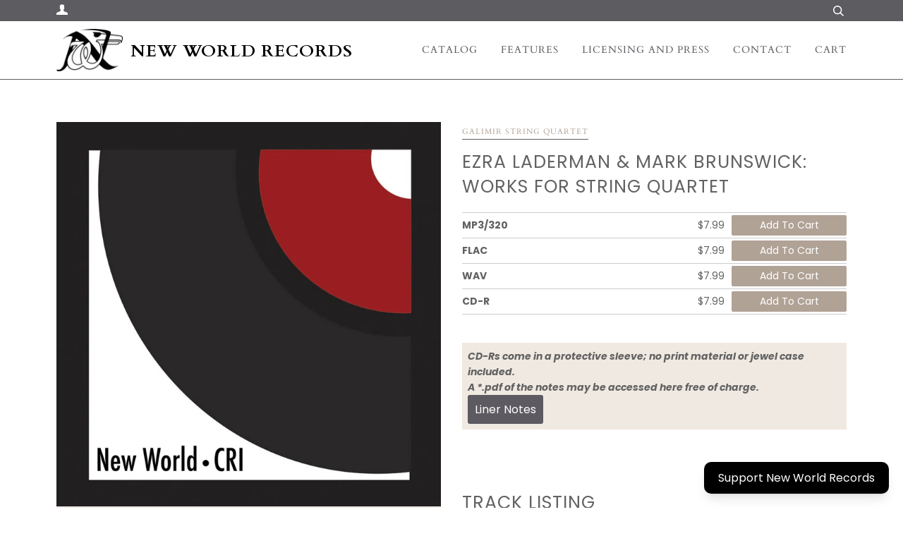

--- FILE ---
content_type: text/html; charset=utf-8
request_url: https://www.newworldrecords.org/products/ezra-laderman-mark-brunswick-works-for-string-quartet
body_size: 25970
content:
<!doctype html>
<!--[if lt IE 7]><html class="no-js lt-ie9 lt-ie8 lt-ie7" lang="en"> <![endif]-->
<!--[if IE 7]><html class="no-js lt-ie9 lt-ie8" lang="en"> <![endif]-->
<!--[if IE 8]><html class="no-js lt-ie9" lang="en"> <![endif]-->
<!--[if IE 9 ]><html class="ie9 no-js"> <![endif]-->
<!--[if (gt IE 9)|!(IE)]><!--> <html class="no-js"> <!--<![endif]-->
<head>
<!-- ReSci start →
<!-- ReSci start (Inserted on: 2021-09-9 17:04:25 UTC -->
<script src="https://cdnjs.cloudflare.com/ajax/libs/blueimp-md5/2.10.0/js/md5.js"></script>
<script type="text/javascript">
  window._rsq = window._rsq || [];
  window._rsq.push(['_setSiteId', '1509']); // Your unique ReSci ID
  window._rsq.push(['_enableOnsite']);



/*** Item View Event ***/

  
    window._rsq.push(['_addItem', {'id': '31993235013711'}]);
  

  


/*** Cart View Event ***/


/*** Search View Event ***/


window._rsq.push(['_track']);

/*** Email Capture Event ***/
window.addEventListener('DOMContentLoaded', function(_rsq){
    document.getElementById("email_signup").addEventListener("submit", function(){
        // update the param within getELementById to the ID name of the email capture form
        var uEmail = document.getElementById('k_id_email').value;
        // update the param getELementById to the ID name of the email input
        window._rsq.push(['_setUserEmail', uEmail]);
        window._rsq.push(['_setUserProperties', { 'record_id': md5(uEmail.toLowerCase()),'email':uEmail, 'registration_source':'footer'}]); // (Optional) You can pass any ReSci standard user data point
        window._rsq.push(['_setAction', 'email_entered']);
        window._rsq.push(['_track']);
    });
});

/*** ReSci Script ***/
(function() {
  var rScix = document.createElement('script');
    rScix.type = 'text/javascript';
    rScix.async = true;
   rScix.src = ('https:' == document.location.protocol ? 'https://' : 'http://') + 'd1stxfv94hrhia.cloudfront.net/waves/v3/w.js';
   (document.getElementsByTagName('head')[0] || document.getElementsByTagName('body')[0]).appendChild(rScix);
  })();
</script>
<!-- ReSci end -->
<!-- ReSci end -->
  <!-- ======================= Pipeline Theme V4.3.3 ========================= -->
  <meta charset="utf-8">
  <meta http-equiv="X-UA-Compatible" content="IE=edge,chrome=1">

  
    <link rel="shortcut icon" href="//www.newworldrecords.org/cdn/shop/files/720WareLogo_32x32.jpg?v=1614809759" type="image/png">
  

  <!-- Title and description ================================================ -->
  <title>
  Ezra Laderman &amp; Mark Brunswick: Works for String Quartet &ndash; New World Records
  </title>

  
  <meta name="description" content="Galimir String Quartet: Felix Galimir, violin; Hiroko Yajima, violin; Samuel Rhodes, viola; Fortunato Arico, cello; Julius Levine, bass; Isidore Cohen, violin; Samuel Rhodes, viola; Robert Sylvester, celloEzra Laderman&#39;s Quartet No. 2 was composed in 1963-64, near the end of a period when Laderman was engrossed in the ">
  

  <!-- Product meta ========================================================= -->
  <!-- /snippets/social-meta-tags.liquid -->


  <meta property="og:type" content="product">
  <meta property="og:title" content="Ezra Laderman &amp; Mark Brunswick: Works for String Quartet">
  
  <meta property="og:image" content="http://www.newworldrecords.org/cdn/shop/products/image_228dc46d-18c6-4f11-8f79-77cb122510d8_grande.jpg?v=1586874535">
  <meta property="og:image:secure_url" content="https://www.newworldrecords.org/cdn/shop/products/image_228dc46d-18c6-4f11-8f79-77cb122510d8_grande.jpg?v=1586874535">
  
  <meta property="og:price:amount" content="1.29">
  <meta property="og:price:currency" content="USD">


  <meta property="og:description" content="Galimir String Quartet: Felix Galimir, violin; Hiroko Yajima, violin; Samuel Rhodes, viola; Fortunato Arico, cello; Julius Levine, bass; Isidore Cohen, violin; Samuel Rhodes, viola; Robert Sylvester, celloEzra Laderman&#39;s Quartet No. 2 was composed in 1963-64, near the end of a period when Laderman was engrossed in the ">

  <meta property="og:url" content="https://www.newworldrecords.org/products/ezra-laderman-mark-brunswick-works-for-string-quartet">
  <meta property="og:site_name" content="New World Records">







  <meta name="twitter:card" content="product">
  <meta name="twitter:title" content="Ezra Laderman & Mark Brunswick: Works for String Quartet">
  <meta name="twitter:description" content="Galimir String Quartet: Felix Galimir, violin; Hiroko Yajima, violin; Samuel Rhodes, viola; Fortunato Arico, cello; Julius Levine, bass; Isidore Cohen, violin; Samuel Rhodes, viola; Robert Sylvester, celloEzra Laderman&#39;s Quartet No. 2 was composed in 1963-64, near the end of a period when Laderman was engrossed in the technique of “continuous development.” It makes use of a broadly pointillist technique that results in a brilliant tapestry of sound that Musical America said, “seethes with sombre intensity.” The entire three movements are built on a single 24-note line. This line is made up of four “cells” and they make up the four phrases of the initial presentation of what is clearly and unequivocally a theme — to some listeners a welcome rarity. After a second complete statement is offered by the cello, the notes of each cell in turn serve as the">
  <meta name="twitter:image" content="https://www.newworldrecords.org/cdn/shop/products/image_228dc46d-18c6-4f11-8f79-77cb122510d8_medium.jpg?v=1586874535">
  <meta name="twitter:image:width" content="240">
  <meta name="twitter:image:height" content="240">
  <meta name="twitter:label1" content="Price">
  
  <meta name="twitter:data1" content="From $1.29 USD">
  
  <meta name="twitter:label2" content="Brand">
  <meta name="twitter:data2" content="Galimir String Quartet">
  



  <!-- Helpers ============================================================== -->
  <link rel="canonical" href="https://www.newworldrecords.org/products/ezra-laderman-mark-brunswick-works-for-string-quartet">
  <meta name="viewport" content="width=device-width,initial-scale=1">
  <meta name="theme-color" content="#b1a296">

  <!-- CSS ================================================================== -->
  <link href="//www.newworldrecords.org/cdn/shop/t/5/assets/theme.scss.css?v=49699677755389070141764888880" rel="stylesheet" type="text/css" media="all" />

  <!-- Vendor JS ============================================================ -->
  <script src="//www.newworldrecords.org/cdn/shop/t/5/assets/vendor.js?v=19349907457483068571571799224" type="text/javascript"></script>

  <!-- /snippets/oldIE-js.liquid -->


<!--[if lt IE 9]>
<script src="//cdnjs.cloudflare.com/ajax/libs/html5shiv/3.7.2/html5shiv.min.js" type="text/javascript"></script>
<script src="//www.newworldrecords.org/cdn/shop/t/5/assets/respond.min.js?v=52248677837542619231571799223" type="text/javascript"></script>
<script src="//www.newworldrecords.org/cdn/shop/t/5/assets/background_size_emu.js?v=20512233629963367491571799220" type="text/javascript"></script>
<link href="//www.newworldrecords.org/cdn/shop/t/5/assets/respond-proxy.html" id="respond-proxy" rel="respond-proxy" />
<link href="//www.newworldrecords.org/search?q=ea4e115fbf55e0f0b14f20cbf70fa665" id="respond-redirect" rel="respond-redirect" />
<script src="//www.newworldrecords.org/search?q=ea4e115fbf55e0f0b14f20cbf70fa665" type="text/javascript"></script>
<![endif]-->


  <script>
    var theme = {
      strings: {
        addToCart: "Add to Cart",
        soldOut: "Sold Out",
        unavailable: "Unavailable",
        join: "Join Now"
      },
      moneyFormat: "${{amount}}",
      version: '4.3.3'
    }
  </script>

  
  
  <script src="https://kit.fontawesome.com/c3a776a149.js" crossorigin="anonymous"></script>
  <!-- Header hook for plugins ============================================== -->
  <script>window.performance && window.performance.mark && window.performance.mark('shopify.content_for_header.start');</script><meta id="shopify-digital-wallet" name="shopify-digital-wallet" content="/27292205135/digital_wallets/dialog">
<meta name="shopify-checkout-api-token" content="7f5556f810afdbe8d919d34fdb4db18f">
<meta id="in-context-paypal-metadata" data-shop-id="27292205135" data-venmo-supported="true" data-environment="production" data-locale="en_US" data-paypal-v4="true" data-currency="USD">
<link rel="alternate" hreflang="x-default" href="https://www.newworldrecords.org/products/ezra-laderman-mark-brunswick-works-for-string-quartet">
<link rel="alternate" hreflang="en" href="https://www.newworldrecords.org/products/ezra-laderman-mark-brunswick-works-for-string-quartet">
<link rel="alternate" hreflang="en-AU" href="https://www.newworldrecords.org/en-au/products/ezra-laderman-mark-brunswick-works-for-string-quartet">
<link rel="alternate" type="application/json+oembed" href="https://www.newworldrecords.org/products/ezra-laderman-mark-brunswick-works-for-string-quartet.oembed">
<script async="async" src="/checkouts/internal/preloads.js?locale=en-US"></script>
<link rel="preconnect" href="https://shop.app" crossorigin="anonymous">
<script async="async" src="https://shop.app/checkouts/internal/preloads.js?locale=en-US&shop_id=27292205135" crossorigin="anonymous"></script>
<script id="apple-pay-shop-capabilities" type="application/json">{"shopId":27292205135,"countryCode":"US","currencyCode":"USD","merchantCapabilities":["supports3DS"],"merchantId":"gid:\/\/shopify\/Shop\/27292205135","merchantName":"New World Records","requiredBillingContactFields":["postalAddress","email"],"requiredShippingContactFields":["postalAddress","email"],"shippingType":"shipping","supportedNetworks":["visa","masterCard","amex","discover","elo","jcb"],"total":{"type":"pending","label":"New World Records","amount":"1.00"},"shopifyPaymentsEnabled":true,"supportsSubscriptions":true}</script>
<script id="shopify-features" type="application/json">{"accessToken":"7f5556f810afdbe8d919d34fdb4db18f","betas":["rich-media-storefront-analytics"],"domain":"www.newworldrecords.org","predictiveSearch":true,"shopId":27292205135,"locale":"en"}</script>
<script>var Shopify = Shopify || {};
Shopify.shop = "newworld-records.myshopify.com";
Shopify.locale = "en";
Shopify.currency = {"active":"USD","rate":"1.0"};
Shopify.country = "US";
Shopify.theme = {"name":"New World Records Grey Logo 1","id":78328201295,"schema_name":"Pipeline","schema_version":"4.3.3","theme_store_id":null,"role":"main"};
Shopify.theme.handle = "null";
Shopify.theme.style = {"id":null,"handle":null};
Shopify.cdnHost = "www.newworldrecords.org/cdn";
Shopify.routes = Shopify.routes || {};
Shopify.routes.root = "/";</script>
<script type="module">!function(o){(o.Shopify=o.Shopify||{}).modules=!0}(window);</script>
<script>!function(o){function n(){var o=[];function n(){o.push(Array.prototype.slice.apply(arguments))}return n.q=o,n}var t=o.Shopify=o.Shopify||{};t.loadFeatures=n(),t.autoloadFeatures=n()}(window);</script>
<script>
  window.ShopifyPay = window.ShopifyPay || {};
  window.ShopifyPay.apiHost = "shop.app\/pay";
  window.ShopifyPay.redirectState = null;
</script>
<script id="shop-js-analytics" type="application/json">{"pageType":"product"}</script>
<script defer="defer" async type="module" src="//www.newworldrecords.org/cdn/shopifycloud/shop-js/modules/v2/client.init-shop-cart-sync_BdyHc3Nr.en.esm.js"></script>
<script defer="defer" async type="module" src="//www.newworldrecords.org/cdn/shopifycloud/shop-js/modules/v2/chunk.common_Daul8nwZ.esm.js"></script>
<script type="module">
  await import("//www.newworldrecords.org/cdn/shopifycloud/shop-js/modules/v2/client.init-shop-cart-sync_BdyHc3Nr.en.esm.js");
await import("//www.newworldrecords.org/cdn/shopifycloud/shop-js/modules/v2/chunk.common_Daul8nwZ.esm.js");

  window.Shopify.SignInWithShop?.initShopCartSync?.({"fedCMEnabled":true,"windoidEnabled":true});

</script>
<script>
  window.Shopify = window.Shopify || {};
  if (!window.Shopify.featureAssets) window.Shopify.featureAssets = {};
  window.Shopify.featureAssets['shop-js'] = {"shop-cart-sync":["modules/v2/client.shop-cart-sync_QYOiDySF.en.esm.js","modules/v2/chunk.common_Daul8nwZ.esm.js"],"init-fed-cm":["modules/v2/client.init-fed-cm_DchLp9rc.en.esm.js","modules/v2/chunk.common_Daul8nwZ.esm.js"],"shop-button":["modules/v2/client.shop-button_OV7bAJc5.en.esm.js","modules/v2/chunk.common_Daul8nwZ.esm.js"],"init-windoid":["modules/v2/client.init-windoid_DwxFKQ8e.en.esm.js","modules/v2/chunk.common_Daul8nwZ.esm.js"],"shop-cash-offers":["modules/v2/client.shop-cash-offers_DWtL6Bq3.en.esm.js","modules/v2/chunk.common_Daul8nwZ.esm.js","modules/v2/chunk.modal_CQq8HTM6.esm.js"],"shop-toast-manager":["modules/v2/client.shop-toast-manager_CX9r1SjA.en.esm.js","modules/v2/chunk.common_Daul8nwZ.esm.js"],"init-shop-email-lookup-coordinator":["modules/v2/client.init-shop-email-lookup-coordinator_UhKnw74l.en.esm.js","modules/v2/chunk.common_Daul8nwZ.esm.js"],"pay-button":["modules/v2/client.pay-button_DzxNnLDY.en.esm.js","modules/v2/chunk.common_Daul8nwZ.esm.js"],"avatar":["modules/v2/client.avatar_BTnouDA3.en.esm.js"],"init-shop-cart-sync":["modules/v2/client.init-shop-cart-sync_BdyHc3Nr.en.esm.js","modules/v2/chunk.common_Daul8nwZ.esm.js"],"shop-login-button":["modules/v2/client.shop-login-button_D8B466_1.en.esm.js","modules/v2/chunk.common_Daul8nwZ.esm.js","modules/v2/chunk.modal_CQq8HTM6.esm.js"],"init-customer-accounts-sign-up":["modules/v2/client.init-customer-accounts-sign-up_C8fpPm4i.en.esm.js","modules/v2/client.shop-login-button_D8B466_1.en.esm.js","modules/v2/chunk.common_Daul8nwZ.esm.js","modules/v2/chunk.modal_CQq8HTM6.esm.js"],"init-shop-for-new-customer-accounts":["modules/v2/client.init-shop-for-new-customer-accounts_CVTO0Ztu.en.esm.js","modules/v2/client.shop-login-button_D8B466_1.en.esm.js","modules/v2/chunk.common_Daul8nwZ.esm.js","modules/v2/chunk.modal_CQq8HTM6.esm.js"],"init-customer-accounts":["modules/v2/client.init-customer-accounts_dRgKMfrE.en.esm.js","modules/v2/client.shop-login-button_D8B466_1.en.esm.js","modules/v2/chunk.common_Daul8nwZ.esm.js","modules/v2/chunk.modal_CQq8HTM6.esm.js"],"shop-follow-button":["modules/v2/client.shop-follow-button_CkZpjEct.en.esm.js","modules/v2/chunk.common_Daul8nwZ.esm.js","modules/v2/chunk.modal_CQq8HTM6.esm.js"],"lead-capture":["modules/v2/client.lead-capture_BntHBhfp.en.esm.js","modules/v2/chunk.common_Daul8nwZ.esm.js","modules/v2/chunk.modal_CQq8HTM6.esm.js"],"checkout-modal":["modules/v2/client.checkout-modal_CfxcYbTm.en.esm.js","modules/v2/chunk.common_Daul8nwZ.esm.js","modules/v2/chunk.modal_CQq8HTM6.esm.js"],"shop-login":["modules/v2/client.shop-login_Da4GZ2H6.en.esm.js","modules/v2/chunk.common_Daul8nwZ.esm.js","modules/v2/chunk.modal_CQq8HTM6.esm.js"],"payment-terms":["modules/v2/client.payment-terms_MV4M3zvL.en.esm.js","modules/v2/chunk.common_Daul8nwZ.esm.js","modules/v2/chunk.modal_CQq8HTM6.esm.js"]};
</script>
<script>(function() {
  var isLoaded = false;
  function asyncLoad() {
    if (isLoaded) return;
    isLoaded = true;
    var urls = ["https:\/\/d23dclunsivw3h.cloudfront.net\/redirect-app.js?shop=newworld-records.myshopify.com","\/\/d1liekpayvooaz.cloudfront.net\/apps\/customizery\/customizery.js?shop=newworld-records.myshopify.com","https:\/\/chimpstatic.com\/mcjs-connected\/js\/users\/d0aa4c44ddcd04410a49c609d\/2150c4fac8436bff7e9c173c8.js?shop=newworld-records.myshopify.com","https:\/\/cdn.shoppinggives.com\/cc-utilities\/shopify.js?store-id=3cb40111-8b41-46e2-b431-7424b4bf810c\u0026shop=newworld-records.myshopify.com","https:\/\/donatesource.prezenapps.com\/public\/js\/load-app-v2.js?shop=newworld-records.myshopify.com","\/\/cdn.shopify.com\/proxy\/52787882afbd6e9ee3859efb8406292ccb787ededfd7cd1754547d4b9cef3a80\/app.givewithlift.com\/api\/scripts\/widget.js?shop=newworld-records.myshopify.com\u0026sp-cache-control=cHVibGljLCBtYXgtYWdlPTkwMA"];
    for (var i = 0; i < urls.length; i++) {
      var s = document.createElement('script');
      s.type = 'text/javascript';
      s.async = true;
      s.src = urls[i];
      var x = document.getElementsByTagName('script')[0];
      x.parentNode.insertBefore(s, x);
    }
  };
  if(window.attachEvent) {
    window.attachEvent('onload', asyncLoad);
  } else {
    window.addEventListener('load', asyncLoad, false);
  }
})();</script>
<script id="__st">var __st={"a":27292205135,"offset":-18000,"reqid":"114a37f2-82d8-43e9-b6ad-021a275ab07f-1768999263","pageurl":"www.newworldrecords.org\/products\/ezra-laderman-mark-brunswick-works-for-string-quartet","u":"24a40ccffbeb","p":"product","rtyp":"product","rid":4542135926863};</script>
<script>window.ShopifyPaypalV4VisibilityTracking = true;</script>
<script id="captcha-bootstrap">!function(){'use strict';const t='contact',e='account',n='new_comment',o=[[t,t],['blogs',n],['comments',n],[t,'customer']],c=[[e,'customer_login'],[e,'guest_login'],[e,'recover_customer_password'],[e,'create_customer']],r=t=>t.map((([t,e])=>`form[action*='/${t}']:not([data-nocaptcha='true']) input[name='form_type'][value='${e}']`)).join(','),a=t=>()=>t?[...document.querySelectorAll(t)].map((t=>t.form)):[];function s(){const t=[...o],e=r(t);return a(e)}const i='password',u='form_key',d=['recaptcha-v3-token','g-recaptcha-response','h-captcha-response',i],f=()=>{try{return window.sessionStorage}catch{return}},m='__shopify_v',_=t=>t.elements[u];function p(t,e,n=!1){try{const o=window.sessionStorage,c=JSON.parse(o.getItem(e)),{data:r}=function(t){const{data:e,action:n}=t;return t[m]||n?{data:e,action:n}:{data:t,action:n}}(c);for(const[e,n]of Object.entries(r))t.elements[e]&&(t.elements[e].value=n);n&&o.removeItem(e)}catch(o){console.error('form repopulation failed',{error:o})}}const l='form_type',E='cptcha';function T(t){t.dataset[E]=!0}const w=window,h=w.document,L='Shopify',v='ce_forms',y='captcha';let A=!1;((t,e)=>{const n=(g='f06e6c50-85a8-45c8-87d0-21a2b65856fe',I='https://cdn.shopify.com/shopifycloud/storefront-forms-hcaptcha/ce_storefront_forms_captcha_hcaptcha.v1.5.2.iife.js',D={infoText:'Protected by hCaptcha',privacyText:'Privacy',termsText:'Terms'},(t,e,n)=>{const o=w[L][v],c=o.bindForm;if(c)return c(t,g,e,D).then(n);var r;o.q.push([[t,g,e,D],n]),r=I,A||(h.body.append(Object.assign(h.createElement('script'),{id:'captcha-provider',async:!0,src:r})),A=!0)});var g,I,D;w[L]=w[L]||{},w[L][v]=w[L][v]||{},w[L][v].q=[],w[L][y]=w[L][y]||{},w[L][y].protect=function(t,e){n(t,void 0,e),T(t)},Object.freeze(w[L][y]),function(t,e,n,w,h,L){const[v,y,A,g]=function(t,e,n){const i=e?o:[],u=t?c:[],d=[...i,...u],f=r(d),m=r(i),_=r(d.filter((([t,e])=>n.includes(e))));return[a(f),a(m),a(_),s()]}(w,h,L),I=t=>{const e=t.target;return e instanceof HTMLFormElement?e:e&&e.form},D=t=>v().includes(t);t.addEventListener('submit',(t=>{const e=I(t);if(!e)return;const n=D(e)&&!e.dataset.hcaptchaBound&&!e.dataset.recaptchaBound,o=_(e),c=g().includes(e)&&(!o||!o.value);(n||c)&&t.preventDefault(),c&&!n&&(function(t){try{if(!f())return;!function(t){const e=f();if(!e)return;const n=_(t);if(!n)return;const o=n.value;o&&e.removeItem(o)}(t);const e=Array.from(Array(32),(()=>Math.random().toString(36)[2])).join('');!function(t,e){_(t)||t.append(Object.assign(document.createElement('input'),{type:'hidden',name:u})),t.elements[u].value=e}(t,e),function(t,e){const n=f();if(!n)return;const o=[...t.querySelectorAll(`input[type='${i}']`)].map((({name:t})=>t)),c=[...d,...o],r={};for(const[a,s]of new FormData(t).entries())c.includes(a)||(r[a]=s);n.setItem(e,JSON.stringify({[m]:1,action:t.action,data:r}))}(t,e)}catch(e){console.error('failed to persist form',e)}}(e),e.submit())}));const S=(t,e)=>{t&&!t.dataset[E]&&(n(t,e.some((e=>e===t))),T(t))};for(const o of['focusin','change'])t.addEventListener(o,(t=>{const e=I(t);D(e)&&S(e,y())}));const B=e.get('form_key'),M=e.get(l),P=B&&M;t.addEventListener('DOMContentLoaded',(()=>{const t=y();if(P)for(const e of t)e.elements[l].value===M&&p(e,B);[...new Set([...A(),...v().filter((t=>'true'===t.dataset.shopifyCaptcha))])].forEach((e=>S(e,t)))}))}(h,new URLSearchParams(w.location.search),n,t,e,['guest_login'])})(!0,!0)}();</script>
<script integrity="sha256-4kQ18oKyAcykRKYeNunJcIwy7WH5gtpwJnB7kiuLZ1E=" data-source-attribution="shopify.loadfeatures" defer="defer" src="//www.newworldrecords.org/cdn/shopifycloud/storefront/assets/storefront/load_feature-a0a9edcb.js" crossorigin="anonymous"></script>
<script crossorigin="anonymous" defer="defer" src="//www.newworldrecords.org/cdn/shopifycloud/storefront/assets/shopify_pay/storefront-65b4c6d7.js?v=20250812"></script>
<script data-source-attribution="shopify.dynamic_checkout.dynamic.init">var Shopify=Shopify||{};Shopify.PaymentButton=Shopify.PaymentButton||{isStorefrontPortableWallets:!0,init:function(){window.Shopify.PaymentButton.init=function(){};var t=document.createElement("script");t.src="https://www.newworldrecords.org/cdn/shopifycloud/portable-wallets/latest/portable-wallets.en.js",t.type="module",document.head.appendChild(t)}};
</script>
<script data-source-attribution="shopify.dynamic_checkout.buyer_consent">
  function portableWalletsHideBuyerConsent(e){var t=document.getElementById("shopify-buyer-consent"),n=document.getElementById("shopify-subscription-policy-button");t&&n&&(t.classList.add("hidden"),t.setAttribute("aria-hidden","true"),n.removeEventListener("click",e))}function portableWalletsShowBuyerConsent(e){var t=document.getElementById("shopify-buyer-consent"),n=document.getElementById("shopify-subscription-policy-button");t&&n&&(t.classList.remove("hidden"),t.removeAttribute("aria-hidden"),n.addEventListener("click",e))}window.Shopify?.PaymentButton&&(window.Shopify.PaymentButton.hideBuyerConsent=portableWalletsHideBuyerConsent,window.Shopify.PaymentButton.showBuyerConsent=portableWalletsShowBuyerConsent);
</script>
<script data-source-attribution="shopify.dynamic_checkout.cart.bootstrap">document.addEventListener("DOMContentLoaded",(function(){function t(){return document.querySelector("shopify-accelerated-checkout-cart, shopify-accelerated-checkout")}if(t())Shopify.PaymentButton.init();else{new MutationObserver((function(e,n){t()&&(Shopify.PaymentButton.init(),n.disconnect())})).observe(document.body,{childList:!0,subtree:!0})}}));
</script>
<link id="shopify-accelerated-checkout-styles" rel="stylesheet" media="screen" href="https://www.newworldrecords.org/cdn/shopifycloud/portable-wallets/latest/accelerated-checkout-backwards-compat.css" crossorigin="anonymous">
<style id="shopify-accelerated-checkout-cart">
        #shopify-buyer-consent {
  margin-top: 1em;
  display: inline-block;
  width: 100%;
}

#shopify-buyer-consent.hidden {
  display: none;
}

#shopify-subscription-policy-button {
  background: none;
  border: none;
  padding: 0;
  text-decoration: underline;
  font-size: inherit;
  cursor: pointer;
}

#shopify-subscription-policy-button::before {
  box-shadow: none;
}

      </style>

<script>window.performance && window.performance.mark && window.performance.mark('shopify.content_for_header.end');</script>
<script src="https://cdn.shopify.com/extensions/019af07e-0acb-7ee6-90fe-8a543acbcc01/lift-113/assets/popupWidget.js" type="text/javascript" defer="defer"></script>
<script src="https://cdn.shopify.com/extensions/019af07e-0acb-7ee6-90fe-8a543acbcc01/lift-113/assets/sectionWidget.js" type="text/javascript" defer="defer"></script>
<link href="https://monorail-edge.shopifysvc.com" rel="dns-prefetch">
<script>(function(){if ("sendBeacon" in navigator && "performance" in window) {try {var session_token_from_headers = performance.getEntriesByType('navigation')[0].serverTiming.find(x => x.name == '_s').description;} catch {var session_token_from_headers = undefined;}var session_cookie_matches = document.cookie.match(/_shopify_s=([^;]*)/);var session_token_from_cookie = session_cookie_matches && session_cookie_matches.length === 2 ? session_cookie_matches[1] : "";var session_token = session_token_from_headers || session_token_from_cookie || "";function handle_abandonment_event(e) {var entries = performance.getEntries().filter(function(entry) {return /monorail-edge.shopifysvc.com/.test(entry.name);});if (!window.abandonment_tracked && entries.length === 0) {window.abandonment_tracked = true;var currentMs = Date.now();var navigation_start = performance.timing.navigationStart;var payload = {shop_id: 27292205135,url: window.location.href,navigation_start,duration: currentMs - navigation_start,session_token,page_type: "product"};window.navigator.sendBeacon("https://monorail-edge.shopifysvc.com/v1/produce", JSON.stringify({schema_id: "online_store_buyer_site_abandonment/1.1",payload: payload,metadata: {event_created_at_ms: currentMs,event_sent_at_ms: currentMs}}));}}window.addEventListener('pagehide', handle_abandonment_event);}}());</script>
<script id="web-pixels-manager-setup">(function e(e,d,r,n,o){if(void 0===o&&(o={}),!Boolean(null===(a=null===(i=window.Shopify)||void 0===i?void 0:i.analytics)||void 0===a?void 0:a.replayQueue)){var i,a;window.Shopify=window.Shopify||{};var t=window.Shopify;t.analytics=t.analytics||{};var s=t.analytics;s.replayQueue=[],s.publish=function(e,d,r){return s.replayQueue.push([e,d,r]),!0};try{self.performance.mark("wpm:start")}catch(e){}var l=function(){var e={modern:/Edge?\/(1{2}[4-9]|1[2-9]\d|[2-9]\d{2}|\d{4,})\.\d+(\.\d+|)|Firefox\/(1{2}[4-9]|1[2-9]\d|[2-9]\d{2}|\d{4,})\.\d+(\.\d+|)|Chrom(ium|e)\/(9{2}|\d{3,})\.\d+(\.\d+|)|(Maci|X1{2}).+ Version\/(15\.\d+|(1[6-9]|[2-9]\d|\d{3,})\.\d+)([,.]\d+|)( \(\w+\)|)( Mobile\/\w+|) Safari\/|Chrome.+OPR\/(9{2}|\d{3,})\.\d+\.\d+|(CPU[ +]OS|iPhone[ +]OS|CPU[ +]iPhone|CPU IPhone OS|CPU iPad OS)[ +]+(15[._]\d+|(1[6-9]|[2-9]\d|\d{3,})[._]\d+)([._]\d+|)|Android:?[ /-](13[3-9]|1[4-9]\d|[2-9]\d{2}|\d{4,})(\.\d+|)(\.\d+|)|Android.+Firefox\/(13[5-9]|1[4-9]\d|[2-9]\d{2}|\d{4,})\.\d+(\.\d+|)|Android.+Chrom(ium|e)\/(13[3-9]|1[4-9]\d|[2-9]\d{2}|\d{4,})\.\d+(\.\d+|)|SamsungBrowser\/([2-9]\d|\d{3,})\.\d+/,legacy:/Edge?\/(1[6-9]|[2-9]\d|\d{3,})\.\d+(\.\d+|)|Firefox\/(5[4-9]|[6-9]\d|\d{3,})\.\d+(\.\d+|)|Chrom(ium|e)\/(5[1-9]|[6-9]\d|\d{3,})\.\d+(\.\d+|)([\d.]+$|.*Safari\/(?![\d.]+ Edge\/[\d.]+$))|(Maci|X1{2}).+ Version\/(10\.\d+|(1[1-9]|[2-9]\d|\d{3,})\.\d+)([,.]\d+|)( \(\w+\)|)( Mobile\/\w+|) Safari\/|Chrome.+OPR\/(3[89]|[4-9]\d|\d{3,})\.\d+\.\d+|(CPU[ +]OS|iPhone[ +]OS|CPU[ +]iPhone|CPU IPhone OS|CPU iPad OS)[ +]+(10[._]\d+|(1[1-9]|[2-9]\d|\d{3,})[._]\d+)([._]\d+|)|Android:?[ /-](13[3-9]|1[4-9]\d|[2-9]\d{2}|\d{4,})(\.\d+|)(\.\d+|)|Mobile Safari.+OPR\/([89]\d|\d{3,})\.\d+\.\d+|Android.+Firefox\/(13[5-9]|1[4-9]\d|[2-9]\d{2}|\d{4,})\.\d+(\.\d+|)|Android.+Chrom(ium|e)\/(13[3-9]|1[4-9]\d|[2-9]\d{2}|\d{4,})\.\d+(\.\d+|)|Android.+(UC? ?Browser|UCWEB|U3)[ /]?(15\.([5-9]|\d{2,})|(1[6-9]|[2-9]\d|\d{3,})\.\d+)\.\d+|SamsungBrowser\/(5\.\d+|([6-9]|\d{2,})\.\d+)|Android.+MQ{2}Browser\/(14(\.(9|\d{2,})|)|(1[5-9]|[2-9]\d|\d{3,})(\.\d+|))(\.\d+|)|K[Aa][Ii]OS\/(3\.\d+|([4-9]|\d{2,})\.\d+)(\.\d+|)/},d=e.modern,r=e.legacy,n=navigator.userAgent;return n.match(d)?"modern":n.match(r)?"legacy":"unknown"}(),u="modern"===l?"modern":"legacy",c=(null!=n?n:{modern:"",legacy:""})[u],f=function(e){return[e.baseUrl,"/wpm","/b",e.hashVersion,"modern"===e.buildTarget?"m":"l",".js"].join("")}({baseUrl:d,hashVersion:r,buildTarget:u}),m=function(e){var d=e.version,r=e.bundleTarget,n=e.surface,o=e.pageUrl,i=e.monorailEndpoint;return{emit:function(e){var a=e.status,t=e.errorMsg,s=(new Date).getTime(),l=JSON.stringify({metadata:{event_sent_at_ms:s},events:[{schema_id:"web_pixels_manager_load/3.1",payload:{version:d,bundle_target:r,page_url:o,status:a,surface:n,error_msg:t},metadata:{event_created_at_ms:s}}]});if(!i)return console&&console.warn&&console.warn("[Web Pixels Manager] No Monorail endpoint provided, skipping logging."),!1;try{return self.navigator.sendBeacon.bind(self.navigator)(i,l)}catch(e){}var u=new XMLHttpRequest;try{return u.open("POST",i,!0),u.setRequestHeader("Content-Type","text/plain"),u.send(l),!0}catch(e){return console&&console.warn&&console.warn("[Web Pixels Manager] Got an unhandled error while logging to Monorail."),!1}}}}({version:r,bundleTarget:l,surface:e.surface,pageUrl:self.location.href,monorailEndpoint:e.monorailEndpoint});try{o.browserTarget=l,function(e){var d=e.src,r=e.async,n=void 0===r||r,o=e.onload,i=e.onerror,a=e.sri,t=e.scriptDataAttributes,s=void 0===t?{}:t,l=document.createElement("script"),u=document.querySelector("head"),c=document.querySelector("body");if(l.async=n,l.src=d,a&&(l.integrity=a,l.crossOrigin="anonymous"),s)for(var f in s)if(Object.prototype.hasOwnProperty.call(s,f))try{l.dataset[f]=s[f]}catch(e){}if(o&&l.addEventListener("load",o),i&&l.addEventListener("error",i),u)u.appendChild(l);else{if(!c)throw new Error("Did not find a head or body element to append the script");c.appendChild(l)}}({src:f,async:!0,onload:function(){if(!function(){var e,d;return Boolean(null===(d=null===(e=window.Shopify)||void 0===e?void 0:e.analytics)||void 0===d?void 0:d.initialized)}()){var d=window.webPixelsManager.init(e)||void 0;if(d){var r=window.Shopify.analytics;r.replayQueue.forEach((function(e){var r=e[0],n=e[1],o=e[2];d.publishCustomEvent(r,n,o)})),r.replayQueue=[],r.publish=d.publishCustomEvent,r.visitor=d.visitor,r.initialized=!0}}},onerror:function(){return m.emit({status:"failed",errorMsg:"".concat(f," has failed to load")})},sri:function(e){var d=/^sha384-[A-Za-z0-9+/=]+$/;return"string"==typeof e&&d.test(e)}(c)?c:"",scriptDataAttributes:o}),m.emit({status:"loading"})}catch(e){m.emit({status:"failed",errorMsg:(null==e?void 0:e.message)||"Unknown error"})}}})({shopId: 27292205135,storefrontBaseUrl: "https://www.newworldrecords.org",extensionsBaseUrl: "https://extensions.shopifycdn.com/cdn/shopifycloud/web-pixels-manager",monorailEndpoint: "https://monorail-edge.shopifysvc.com/unstable/produce_batch",surface: "storefront-renderer",enabledBetaFlags: ["2dca8a86"],webPixelsConfigList: [{"id":"1309540431","configuration":"{\"pixel_id\":\"629905414921136\",\"pixel_type\":\"facebook_pixel\"}","eventPayloadVersion":"v1","runtimeContext":"OPEN","scriptVersion":"ca16bc87fe92b6042fbaa3acc2fbdaa6","type":"APP","apiClientId":2329312,"privacyPurposes":["ANALYTICS","MARKETING","SALE_OF_DATA"],"dataSharingAdjustments":{"protectedCustomerApprovalScopes":["read_customer_address","read_customer_email","read_customer_name","read_customer_personal_data","read_customer_phone"]}},{"id":"309919823","configuration":"{\"config\":\"{\\\"pixel_id\\\":\\\"G-5B1P1ZCRRS\\\",\\\"gtag_events\\\":[{\\\"type\\\":\\\"purchase\\\",\\\"action_label\\\":\\\"G-5B1P1ZCRRS\\\"},{\\\"type\\\":\\\"page_view\\\",\\\"action_label\\\":\\\"G-5B1P1ZCRRS\\\"},{\\\"type\\\":\\\"view_item\\\",\\\"action_label\\\":\\\"G-5B1P1ZCRRS\\\"},{\\\"type\\\":\\\"search\\\",\\\"action_label\\\":\\\"G-5B1P1ZCRRS\\\"},{\\\"type\\\":\\\"add_to_cart\\\",\\\"action_label\\\":\\\"G-5B1P1ZCRRS\\\"},{\\\"type\\\":\\\"begin_checkout\\\",\\\"action_label\\\":\\\"G-5B1P1ZCRRS\\\"},{\\\"type\\\":\\\"add_payment_info\\\",\\\"action_label\\\":\\\"G-5B1P1ZCRRS\\\"}],\\\"enable_monitoring_mode\\\":false}\"}","eventPayloadVersion":"v1","runtimeContext":"OPEN","scriptVersion":"b2a88bafab3e21179ed38636efcd8a93","type":"APP","apiClientId":1780363,"privacyPurposes":[],"dataSharingAdjustments":{"protectedCustomerApprovalScopes":["read_customer_address","read_customer_email","read_customer_name","read_customer_personal_data","read_customer_phone"]}},{"id":"shopify-app-pixel","configuration":"{}","eventPayloadVersion":"v1","runtimeContext":"STRICT","scriptVersion":"0450","apiClientId":"shopify-pixel","type":"APP","privacyPurposes":["ANALYTICS","MARKETING"]},{"id":"shopify-custom-pixel","eventPayloadVersion":"v1","runtimeContext":"LAX","scriptVersion":"0450","apiClientId":"shopify-pixel","type":"CUSTOM","privacyPurposes":["ANALYTICS","MARKETING"]}],isMerchantRequest: false,initData: {"shop":{"name":"New World Records","paymentSettings":{"currencyCode":"USD"},"myshopifyDomain":"newworld-records.myshopify.com","countryCode":"US","storefrontUrl":"https:\/\/www.newworldrecords.org"},"customer":null,"cart":null,"checkout":null,"productVariants":[{"price":{"amount":7.99,"currencyCode":"USD"},"product":{"title":"Ezra Laderman \u0026 Mark Brunswick: Works for String Quartet","vendor":"Galimir String Quartet","id":"4542135926863","untranslatedTitle":"Ezra Laderman \u0026 Mark Brunswick: Works for String Quartet","url":"\/products\/ezra-laderman-mark-brunswick-works-for-string-quartet","type":"release"},"id":"31993235013711","image":{"src":"\/\/www.newworldrecords.org\/cdn\/shop\/products\/image_228dc46d-18c6-4f11-8f79-77cb122510d8.jpg?v=1586874535"},"sku":"784R\/MP3","title":"Ezra Laderman \u0026 Mark Brunswick: Works for String Quartet \/ Galimir String Quartet - MP3\/320 \/ album \/ MP3\/320","untranslatedTitle":"Ezra Laderman \u0026 Mark Brunswick: Works for String Quartet \/ Galimir String Quartet - MP3\/320 \/ album \/ MP3\/320"},{"price":{"amount":7.99,"currencyCode":"USD"},"product":{"title":"Ezra Laderman \u0026 Mark Brunswick: Works for String Quartet","vendor":"Galimir String Quartet","id":"4542135926863","untranslatedTitle":"Ezra Laderman \u0026 Mark Brunswick: Works for String Quartet","url":"\/products\/ezra-laderman-mark-brunswick-works-for-string-quartet","type":"release"},"id":"31993235046479","image":{"src":"\/\/www.newworldrecords.org\/cdn\/shop\/products\/image_228dc46d-18c6-4f11-8f79-77cb122510d8.jpg?v=1586874535"},"sku":"784R\/FLAC","title":"Ezra Laderman \u0026 Mark Brunswick: Works for String Quartet \/ Galimir String Quartet - FLAC \/ album \/ FLAC","untranslatedTitle":"Ezra Laderman \u0026 Mark Brunswick: Works for String Quartet \/ Galimir String Quartet - FLAC \/ album \/ FLAC"},{"price":{"amount":7.99,"currencyCode":"USD"},"product":{"title":"Ezra Laderman \u0026 Mark Brunswick: Works for String Quartet","vendor":"Galimir String Quartet","id":"4542135926863","untranslatedTitle":"Ezra Laderman \u0026 Mark Brunswick: Works for String Quartet","url":"\/products\/ezra-laderman-mark-brunswick-works-for-string-quartet","type":"release"},"id":"31993235079247","image":{"src":"\/\/www.newworldrecords.org\/cdn\/shop\/products\/image_228dc46d-18c6-4f11-8f79-77cb122510d8.jpg?v=1586874535"},"sku":"784R\/WAV","title":"Ezra Laderman \u0026 Mark Brunswick: Works for String Quartet \/ Galimir String Quartet - WAV \/ album \/ WAV","untranslatedTitle":"Ezra Laderman \u0026 Mark Brunswick: Works for String Quartet \/ Galimir String Quartet - WAV \/ album \/ WAV"},{"price":{"amount":7.99,"currencyCode":"USD"},"product":{"title":"Ezra Laderman \u0026 Mark Brunswick: Works for String Quartet","vendor":"Galimir String Quartet","id":"4542135926863","untranslatedTitle":"Ezra Laderman \u0026 Mark Brunswick: Works for String Quartet","url":"\/products\/ezra-laderman-mark-brunswick-works-for-string-quartet","type":"release"},"id":"31993235112015","image":{"src":"\/\/www.newworldrecords.org\/cdn\/shop\/products\/image_228dc46d-18c6-4f11-8f79-77cb122510d8.jpg?v=1586874535"},"sku":"090438024426","title":"Ezra Laderman \u0026 Mark Brunswick: Works for String Quartet \/ album \/ CD-R","untranslatedTitle":"Ezra Laderman \u0026 Mark Brunswick: Works for String Quartet \/ album \/ CD-R"},{"price":{"amount":1.29,"currencyCode":"USD"},"product":{"title":"Ezra Laderman \u0026 Mark Brunswick: Works for String Quartet","vendor":"Galimir String Quartet","id":"4542135926863","untranslatedTitle":"Ezra Laderman \u0026 Mark Brunswick: Works for String Quartet","url":"\/products\/ezra-laderman-mark-brunswick-works-for-string-quartet","type":"release"},"id":"31993235144783","image":{"src":"\/\/www.newworldrecords.org\/cdn\/shop\/products\/image_228dc46d-18c6-4f11-8f79-77cb122510d8.jpg?v=1586874535"},"sku":"7493T\/MP3","title":"String Quartet: I. Lento \/ track \/ MP3\/320","untranslatedTitle":"String Quartet: I. Lento \/ track \/ MP3\/320"},{"price":{"amount":1.29,"currencyCode":"USD"},"product":{"title":"Ezra Laderman \u0026 Mark Brunswick: Works for String Quartet","vendor":"Galimir String Quartet","id":"4542135926863","untranslatedTitle":"Ezra Laderman \u0026 Mark Brunswick: Works for String Quartet","url":"\/products\/ezra-laderman-mark-brunswick-works-for-string-quartet","type":"release"},"id":"31993235177551","image":{"src":"\/\/www.newworldrecords.org\/cdn\/shop\/products\/image_228dc46d-18c6-4f11-8f79-77cb122510d8.jpg?v=1586874535"},"sku":"7493T\/FLAC","title":"String Quartet: I. Lento \/ track \/ FLAC","untranslatedTitle":"String Quartet: I. Lento \/ track \/ FLAC"},{"price":{"amount":1.29,"currencyCode":"USD"},"product":{"title":"Ezra Laderman \u0026 Mark Brunswick: Works for String Quartet","vendor":"Galimir String Quartet","id":"4542135926863","untranslatedTitle":"Ezra Laderman \u0026 Mark Brunswick: Works for String Quartet","url":"\/products\/ezra-laderman-mark-brunswick-works-for-string-quartet","type":"release"},"id":"31993235210319","image":{"src":"\/\/www.newworldrecords.org\/cdn\/shop\/products\/image_228dc46d-18c6-4f11-8f79-77cb122510d8.jpg?v=1586874535"},"sku":"7493T\/WAV","title":"String Quartet: I. Lento \/ track \/ WAV","untranslatedTitle":"String Quartet: I. Lento \/ track \/ WAV"},{"price":{"amount":1.29,"currencyCode":"USD"},"product":{"title":"Ezra Laderman \u0026 Mark Brunswick: Works for String Quartet","vendor":"Galimir String Quartet","id":"4542135926863","untranslatedTitle":"Ezra Laderman \u0026 Mark Brunswick: Works for String Quartet","url":"\/products\/ezra-laderman-mark-brunswick-works-for-string-quartet","type":"release"},"id":"31993235243087","image":{"src":"\/\/www.newworldrecords.org\/cdn\/shop\/products\/image_228dc46d-18c6-4f11-8f79-77cb122510d8.jpg?v=1586874535"},"sku":"7494T\/MP3","title":"String Quartet: II. Allegro molto \/ track \/ MP3\/320","untranslatedTitle":"String Quartet: II. Allegro molto \/ track \/ MP3\/320"},{"price":{"amount":1.29,"currencyCode":"USD"},"product":{"title":"Ezra Laderman \u0026 Mark Brunswick: Works for String Quartet","vendor":"Galimir String Quartet","id":"4542135926863","untranslatedTitle":"Ezra Laderman \u0026 Mark Brunswick: Works for String Quartet","url":"\/products\/ezra-laderman-mark-brunswick-works-for-string-quartet","type":"release"},"id":"31993235275855","image":{"src":"\/\/www.newworldrecords.org\/cdn\/shop\/products\/image_228dc46d-18c6-4f11-8f79-77cb122510d8.jpg?v=1586874535"},"sku":"7494T\/FLAC","title":"String Quartet: II. Allegro molto \/ track \/ FLAC","untranslatedTitle":"String Quartet: II. Allegro molto \/ track \/ FLAC"},{"price":{"amount":1.29,"currencyCode":"USD"},"product":{"title":"Ezra Laderman \u0026 Mark Brunswick: Works for String Quartet","vendor":"Galimir String Quartet","id":"4542135926863","untranslatedTitle":"Ezra Laderman \u0026 Mark Brunswick: Works for String Quartet","url":"\/products\/ezra-laderman-mark-brunswick-works-for-string-quartet","type":"release"},"id":"31993235308623","image":{"src":"\/\/www.newworldrecords.org\/cdn\/shop\/products\/image_228dc46d-18c6-4f11-8f79-77cb122510d8.jpg?v=1586874535"},"sku":"7494T\/WAV","title":"String Quartet: II. Allegro molto \/ track \/ WAV","untranslatedTitle":"String Quartet: II. Allegro molto \/ track \/ WAV"},{"price":{"amount":1.29,"currencyCode":"USD"},"product":{"title":"Ezra Laderman \u0026 Mark Brunswick: Works for String Quartet","vendor":"Galimir String Quartet","id":"4542135926863","untranslatedTitle":"Ezra Laderman \u0026 Mark Brunswick: Works for String Quartet","url":"\/products\/ezra-laderman-mark-brunswick-works-for-string-quartet","type":"release"},"id":"31993235341391","image":{"src":"\/\/www.newworldrecords.org\/cdn\/shop\/products\/image_228dc46d-18c6-4f11-8f79-77cb122510d8.jpg?v=1586874535"},"sku":"7495T\/MP3","title":"Seven Trios for String Quartet: I. Lento non troppo \/ track \/ MP3\/320","untranslatedTitle":"Seven Trios for String Quartet: I. Lento non troppo \/ track \/ MP3\/320"},{"price":{"amount":1.29,"currencyCode":"USD"},"product":{"title":"Ezra Laderman \u0026 Mark Brunswick: Works for String Quartet","vendor":"Galimir String Quartet","id":"4542135926863","untranslatedTitle":"Ezra Laderman \u0026 Mark Brunswick: Works for String Quartet","url":"\/products\/ezra-laderman-mark-brunswick-works-for-string-quartet","type":"release"},"id":"31993235374159","image":{"src":"\/\/www.newworldrecords.org\/cdn\/shop\/products\/image_228dc46d-18c6-4f11-8f79-77cb122510d8.jpg?v=1586874535"},"sku":"7495T\/FLAC","title":"Seven Trios for String Quartet: I. Lento non troppo \/ track \/ FLAC","untranslatedTitle":"Seven Trios for String Quartet: I. Lento non troppo \/ track \/ FLAC"},{"price":{"amount":1.29,"currencyCode":"USD"},"product":{"title":"Ezra Laderman \u0026 Mark Brunswick: Works for String Quartet","vendor":"Galimir String Quartet","id":"4542135926863","untranslatedTitle":"Ezra Laderman \u0026 Mark Brunswick: Works for String Quartet","url":"\/products\/ezra-laderman-mark-brunswick-works-for-string-quartet","type":"release"},"id":"31993235406927","image":{"src":"\/\/www.newworldrecords.org\/cdn\/shop\/products\/image_228dc46d-18c6-4f11-8f79-77cb122510d8.jpg?v=1586874535"},"sku":"7495T\/WAV","title":"Seven Trios for String Quartet: I. Lento non troppo \/ track \/ WAV","untranslatedTitle":"Seven Trios for String Quartet: I. Lento non troppo \/ track \/ WAV"},{"price":{"amount":1.29,"currencyCode":"USD"},"product":{"title":"Ezra Laderman \u0026 Mark Brunswick: Works for String Quartet","vendor":"Galimir String Quartet","id":"4542135926863","untranslatedTitle":"Ezra Laderman \u0026 Mark Brunswick: Works for String Quartet","url":"\/products\/ezra-laderman-mark-brunswick-works-for-string-quartet","type":"release"},"id":"31993235439695","image":{"src":"\/\/www.newworldrecords.org\/cdn\/shop\/products\/image_228dc46d-18c6-4f11-8f79-77cb122510d8.jpg?v=1586874535"},"sku":"7496T\/MP3","title":"Seven Trios for String Quartet: II. Moderato \/ track \/ MP3\/320","untranslatedTitle":"Seven Trios for String Quartet: II. Moderato \/ track \/ MP3\/320"},{"price":{"amount":1.29,"currencyCode":"USD"},"product":{"title":"Ezra Laderman \u0026 Mark Brunswick: Works for String Quartet","vendor":"Galimir String Quartet","id":"4542135926863","untranslatedTitle":"Ezra Laderman \u0026 Mark Brunswick: Works for String Quartet","url":"\/products\/ezra-laderman-mark-brunswick-works-for-string-quartet","type":"release"},"id":"31993235472463","image":{"src":"\/\/www.newworldrecords.org\/cdn\/shop\/products\/image_228dc46d-18c6-4f11-8f79-77cb122510d8.jpg?v=1586874535"},"sku":"7496T\/FLAC","title":"Seven Trios for String Quartet: II. Moderato \/ track \/ FLAC","untranslatedTitle":"Seven Trios for String Quartet: II. Moderato \/ track \/ FLAC"},{"price":{"amount":1.29,"currencyCode":"USD"},"product":{"title":"Ezra Laderman \u0026 Mark Brunswick: Works for String Quartet","vendor":"Galimir String Quartet","id":"4542135926863","untranslatedTitle":"Ezra Laderman \u0026 Mark Brunswick: Works for String Quartet","url":"\/products\/ezra-laderman-mark-brunswick-works-for-string-quartet","type":"release"},"id":"31993235505231","image":{"src":"\/\/www.newworldrecords.org\/cdn\/shop\/products\/image_228dc46d-18c6-4f11-8f79-77cb122510d8.jpg?v=1586874535"},"sku":"7496T\/WAV","title":"Seven Trios for String Quartet: II. Moderato \/ track \/ WAV","untranslatedTitle":"Seven Trios for String Quartet: II. Moderato \/ track \/ WAV"},{"price":{"amount":1.29,"currencyCode":"USD"},"product":{"title":"Ezra Laderman \u0026 Mark Brunswick: Works for String Quartet","vendor":"Galimir String Quartet","id":"4542135926863","untranslatedTitle":"Ezra Laderman \u0026 Mark Brunswick: Works for String Quartet","url":"\/products\/ezra-laderman-mark-brunswick-works-for-string-quartet","type":"release"},"id":"31993235537999","image":{"src":"\/\/www.newworldrecords.org\/cdn\/shop\/products\/image_228dc46d-18c6-4f11-8f79-77cb122510d8.jpg?v=1586874535"},"sku":"7497T\/MP3","title":"Seven Trios for String Quartet: III. Largamente \/ track \/ MP3\/320","untranslatedTitle":"Seven Trios for String Quartet: III. Largamente \/ track \/ MP3\/320"},{"price":{"amount":1.29,"currencyCode":"USD"},"product":{"title":"Ezra Laderman \u0026 Mark Brunswick: Works for String Quartet","vendor":"Galimir String Quartet","id":"4542135926863","untranslatedTitle":"Ezra Laderman \u0026 Mark Brunswick: Works for String Quartet","url":"\/products\/ezra-laderman-mark-brunswick-works-for-string-quartet","type":"release"},"id":"31993235570767","image":{"src":"\/\/www.newworldrecords.org\/cdn\/shop\/products\/image_228dc46d-18c6-4f11-8f79-77cb122510d8.jpg?v=1586874535"},"sku":"7497T\/FLAC","title":"Seven Trios for String Quartet: III. Largamente \/ track \/ FLAC","untranslatedTitle":"Seven Trios for String Quartet: III. Largamente \/ track \/ FLAC"},{"price":{"amount":1.29,"currencyCode":"USD"},"product":{"title":"Ezra Laderman \u0026 Mark Brunswick: Works for String Quartet","vendor":"Galimir String Quartet","id":"4542135926863","untranslatedTitle":"Ezra Laderman \u0026 Mark Brunswick: Works for String Quartet","url":"\/products\/ezra-laderman-mark-brunswick-works-for-string-quartet","type":"release"},"id":"31993235603535","image":{"src":"\/\/www.newworldrecords.org\/cdn\/shop\/products\/image_228dc46d-18c6-4f11-8f79-77cb122510d8.jpg?v=1586874535"},"sku":"7497T\/WAV","title":"Seven Trios for String Quartet: III. Largamente \/ track \/ WAV","untranslatedTitle":"Seven Trios for String Quartet: III. Largamente \/ track \/ WAV"},{"price":{"amount":1.29,"currencyCode":"USD"},"product":{"title":"Ezra Laderman \u0026 Mark Brunswick: Works for String Quartet","vendor":"Galimir String Quartet","id":"4542135926863","untranslatedTitle":"Ezra Laderman \u0026 Mark Brunswick: Works for String Quartet","url":"\/products\/ezra-laderman-mark-brunswick-works-for-string-quartet","type":"release"},"id":"31993235636303","image":{"src":"\/\/www.newworldrecords.org\/cdn\/shop\/products\/image_228dc46d-18c6-4f11-8f79-77cb122510d8.jpg?v=1586874535"},"sku":"7498T\/MP3","title":"Seven Trios for String Quartet: IV. Andante - mesto e semplice \/ track \/ MP3\/320","untranslatedTitle":"Seven Trios for String Quartet: IV. Andante - mesto e semplice \/ track \/ MP3\/320"},{"price":{"amount":1.29,"currencyCode":"USD"},"product":{"title":"Ezra Laderman \u0026 Mark Brunswick: Works for String Quartet","vendor":"Galimir String Quartet","id":"4542135926863","untranslatedTitle":"Ezra Laderman \u0026 Mark Brunswick: Works for String Quartet","url":"\/products\/ezra-laderman-mark-brunswick-works-for-string-quartet","type":"release"},"id":"31993235669071","image":{"src":"\/\/www.newworldrecords.org\/cdn\/shop\/products\/image_228dc46d-18c6-4f11-8f79-77cb122510d8.jpg?v=1586874535"},"sku":"7498T\/FLAC","title":"Seven Trios for String Quartet: IV. Andante - mesto e semplice \/ track \/ FLAC","untranslatedTitle":"Seven Trios for String Quartet: IV. Andante - mesto e semplice \/ track \/ FLAC"},{"price":{"amount":1.29,"currencyCode":"USD"},"product":{"title":"Ezra Laderman \u0026 Mark Brunswick: Works for String Quartet","vendor":"Galimir String Quartet","id":"4542135926863","untranslatedTitle":"Ezra Laderman \u0026 Mark Brunswick: Works for String Quartet","url":"\/products\/ezra-laderman-mark-brunswick-works-for-string-quartet","type":"release"},"id":"31993235701839","image":{"src":"\/\/www.newworldrecords.org\/cdn\/shop\/products\/image_228dc46d-18c6-4f11-8f79-77cb122510d8.jpg?v=1586874535"},"sku":"7498T\/WAV","title":"Seven Trios for String Quartet: IV. Andante - mesto e semplice \/ track \/ WAV","untranslatedTitle":"Seven Trios for String Quartet: IV. Andante - mesto e semplice \/ track \/ WAV"},{"price":{"amount":1.29,"currencyCode":"USD"},"product":{"title":"Ezra Laderman \u0026 Mark Brunswick: Works for String Quartet","vendor":"Galimir String Quartet","id":"4542135926863","untranslatedTitle":"Ezra Laderman \u0026 Mark Brunswick: Works for String Quartet","url":"\/products\/ezra-laderman-mark-brunswick-works-for-string-quartet","type":"release"},"id":"31993235734607","image":{"src":"\/\/www.newworldrecords.org\/cdn\/shop\/products\/image_228dc46d-18c6-4f11-8f79-77cb122510d8.jpg?v=1586874535"},"sku":"7499T\/MP3","title":"Seven Trios for String Quartet: V. Andante \/ track \/ MP3\/320","untranslatedTitle":"Seven Trios for String Quartet: V. Andante \/ track \/ MP3\/320"},{"price":{"amount":1.29,"currencyCode":"USD"},"product":{"title":"Ezra Laderman \u0026 Mark Brunswick: Works for String Quartet","vendor":"Galimir String Quartet","id":"4542135926863","untranslatedTitle":"Ezra Laderman \u0026 Mark Brunswick: Works for String Quartet","url":"\/products\/ezra-laderman-mark-brunswick-works-for-string-quartet","type":"release"},"id":"31993235767375","image":{"src":"\/\/www.newworldrecords.org\/cdn\/shop\/products\/image_228dc46d-18c6-4f11-8f79-77cb122510d8.jpg?v=1586874535"},"sku":"7499T\/FLAC","title":"Seven Trios for String Quartet: V. Andante \/ track \/ FLAC","untranslatedTitle":"Seven Trios for String Quartet: V. Andante \/ track \/ FLAC"},{"price":{"amount":1.29,"currencyCode":"USD"},"product":{"title":"Ezra Laderman \u0026 Mark Brunswick: Works for String Quartet","vendor":"Galimir String Quartet","id":"4542135926863","untranslatedTitle":"Ezra Laderman \u0026 Mark Brunswick: Works for String Quartet","url":"\/products\/ezra-laderman-mark-brunswick-works-for-string-quartet","type":"release"},"id":"31993235800143","image":{"src":"\/\/www.newworldrecords.org\/cdn\/shop\/products\/image_228dc46d-18c6-4f11-8f79-77cb122510d8.jpg?v=1586874535"},"sku":"7499T\/WAV","title":"Seven Trios for String Quartet: V. Andante \/ track \/ WAV","untranslatedTitle":"Seven Trios for String Quartet: V. Andante \/ track \/ WAV"},{"price":{"amount":1.29,"currencyCode":"USD"},"product":{"title":"Ezra Laderman \u0026 Mark Brunswick: Works for String Quartet","vendor":"Galimir String Quartet","id":"4542135926863","untranslatedTitle":"Ezra Laderman \u0026 Mark Brunswick: Works for String Quartet","url":"\/products\/ezra-laderman-mark-brunswick-works-for-string-quartet","type":"release"},"id":"31993235832911","image":{"src":"\/\/www.newworldrecords.org\/cdn\/shop\/products\/image_228dc46d-18c6-4f11-8f79-77cb122510d8.jpg?v=1586874535"},"sku":"7500T\/MP3","title":"Seven Trios for String Quartet: VI. Allegro \/ track \/ MP3\/320","untranslatedTitle":"Seven Trios for String Quartet: VI. Allegro \/ track \/ MP3\/320"},{"price":{"amount":1.29,"currencyCode":"USD"},"product":{"title":"Ezra Laderman \u0026 Mark Brunswick: Works for String Quartet","vendor":"Galimir String Quartet","id":"4542135926863","untranslatedTitle":"Ezra Laderman \u0026 Mark Brunswick: Works for String Quartet","url":"\/products\/ezra-laderman-mark-brunswick-works-for-string-quartet","type":"release"},"id":"31993235865679","image":{"src":"\/\/www.newworldrecords.org\/cdn\/shop\/products\/image_228dc46d-18c6-4f11-8f79-77cb122510d8.jpg?v=1586874535"},"sku":"7500T\/FLAC","title":"Seven Trios for String Quartet: VI. Allegro \/ track \/ FLAC","untranslatedTitle":"Seven Trios for String Quartet: VI. Allegro \/ track \/ FLAC"},{"price":{"amount":1.29,"currencyCode":"USD"},"product":{"title":"Ezra Laderman \u0026 Mark Brunswick: Works for String Quartet","vendor":"Galimir String Quartet","id":"4542135926863","untranslatedTitle":"Ezra Laderman \u0026 Mark Brunswick: Works for String Quartet","url":"\/products\/ezra-laderman-mark-brunswick-works-for-string-quartet","type":"release"},"id":"31993235898447","image":{"src":"\/\/www.newworldrecords.org\/cdn\/shop\/products\/image_228dc46d-18c6-4f11-8f79-77cb122510d8.jpg?v=1586874535"},"sku":"7500T\/WAV","title":"Seven Trios for String Quartet: VI. Allegro \/ track \/ WAV","untranslatedTitle":"Seven Trios for String Quartet: VI. Allegro \/ track \/ WAV"},{"price":{"amount":1.29,"currencyCode":"USD"},"product":{"title":"Ezra Laderman \u0026 Mark Brunswick: Works for String Quartet","vendor":"Galimir String Quartet","id":"4542135926863","untranslatedTitle":"Ezra Laderman \u0026 Mark Brunswick: Works for String Quartet","url":"\/products\/ezra-laderman-mark-brunswick-works-for-string-quartet","type":"release"},"id":"31993235931215","image":{"src":"\/\/www.newworldrecords.org\/cdn\/shop\/products\/image_228dc46d-18c6-4f11-8f79-77cb122510d8.jpg?v=1586874535"},"sku":"7501T\/MP3","title":"Seven Trios for String Quartet: I. Lento non troppo (reprise) \/ track \/ MP3\/320","untranslatedTitle":"Seven Trios for String Quartet: I. Lento non troppo (reprise) \/ track \/ MP3\/320"},{"price":{"amount":1.29,"currencyCode":"USD"},"product":{"title":"Ezra Laderman \u0026 Mark Brunswick: Works for String Quartet","vendor":"Galimir String Quartet","id":"4542135926863","untranslatedTitle":"Ezra Laderman \u0026 Mark Brunswick: Works for String Quartet","url":"\/products\/ezra-laderman-mark-brunswick-works-for-string-quartet","type":"release"},"id":"31993235963983","image":{"src":"\/\/www.newworldrecords.org\/cdn\/shop\/products\/image_228dc46d-18c6-4f11-8f79-77cb122510d8.jpg?v=1586874535"},"sku":"7501T\/FLAC","title":"Seven Trios for String Quartet: I. Lento non troppo (reprise) \/ track \/ FLAC","untranslatedTitle":"Seven Trios for String Quartet: I. Lento non troppo (reprise) \/ track \/ FLAC"},{"price":{"amount":1.29,"currencyCode":"USD"},"product":{"title":"Ezra Laderman \u0026 Mark Brunswick: Works for String Quartet","vendor":"Galimir String Quartet","id":"4542135926863","untranslatedTitle":"Ezra Laderman \u0026 Mark Brunswick: Works for String Quartet","url":"\/products\/ezra-laderman-mark-brunswick-works-for-string-quartet","type":"release"},"id":"31993235996751","image":{"src":"\/\/www.newworldrecords.org\/cdn\/shop\/products\/image_228dc46d-18c6-4f11-8f79-77cb122510d8.jpg?v=1586874535"},"sku":"7501T\/WAV","title":"Seven Trios for String Quartet: I. Lento non troppo (reprise) \/ track \/ WAV","untranslatedTitle":"Seven Trios for String Quartet: I. Lento non troppo (reprise) \/ track \/ WAV"},{"price":{"amount":1.29,"currencyCode":"USD"},"product":{"title":"Ezra Laderman \u0026 Mark Brunswick: Works for String Quartet","vendor":"Galimir String Quartet","id":"4542135926863","untranslatedTitle":"Ezra Laderman \u0026 Mark Brunswick: Works for String Quartet","url":"\/products\/ezra-laderman-mark-brunswick-works-for-string-quartet","type":"release"},"id":"31993236029519","image":{"src":"\/\/www.newworldrecords.org\/cdn\/shop\/products\/image_228dc46d-18c6-4f11-8f79-77cb122510d8.jpg?v=1586874535"},"sku":"7502T\/MP3","title":"Seven Trios for String Quartet: II. Moderato (reprise) \/ track \/ MP3\/320","untranslatedTitle":"Seven Trios for String Quartet: II. Moderato (reprise) \/ track \/ MP3\/320"},{"price":{"amount":1.29,"currencyCode":"USD"},"product":{"title":"Ezra Laderman \u0026 Mark Brunswick: Works for String Quartet","vendor":"Galimir String Quartet","id":"4542135926863","untranslatedTitle":"Ezra Laderman \u0026 Mark Brunswick: Works for String Quartet","url":"\/products\/ezra-laderman-mark-brunswick-works-for-string-quartet","type":"release"},"id":"31993236062287","image":{"src":"\/\/www.newworldrecords.org\/cdn\/shop\/products\/image_228dc46d-18c6-4f11-8f79-77cb122510d8.jpg?v=1586874535"},"sku":"7502T\/FLAC","title":"Seven Trios for String Quartet: II. Moderato (reprise) \/ track \/ FLAC","untranslatedTitle":"Seven Trios for String Quartet: II. Moderato (reprise) \/ track \/ FLAC"},{"price":{"amount":1.29,"currencyCode":"USD"},"product":{"title":"Ezra Laderman \u0026 Mark Brunswick: Works for String Quartet","vendor":"Galimir String Quartet","id":"4542135926863","untranslatedTitle":"Ezra Laderman \u0026 Mark Brunswick: Works for String Quartet","url":"\/products\/ezra-laderman-mark-brunswick-works-for-string-quartet","type":"release"},"id":"31993236095055","image":{"src":"\/\/www.newworldrecords.org\/cdn\/shop\/products\/image_228dc46d-18c6-4f11-8f79-77cb122510d8.jpg?v=1586874535"},"sku":"7502T\/WAV","title":"Seven Trios for String Quartet: II. Moderato (reprise) \/ track \/ WAV","untranslatedTitle":"Seven Trios for String Quartet: II. Moderato (reprise) \/ track \/ WAV"},{"price":{"amount":1.29,"currencyCode":"USD"},"product":{"title":"Ezra Laderman \u0026 Mark Brunswick: Works for String Quartet","vendor":"Galimir String Quartet","id":"4542135926863","untranslatedTitle":"Ezra Laderman \u0026 Mark Brunswick: Works for String Quartet","url":"\/products\/ezra-laderman-mark-brunswick-works-for-string-quartet","type":"release"},"id":"31993236127823","image":{"src":"\/\/www.newworldrecords.org\/cdn\/shop\/products\/image_228dc46d-18c6-4f11-8f79-77cb122510d8.jpg?v=1586874535"},"sku":"7503T\/MP3","title":"Seven Trios for String Quartet: III. Largamente (reprise) \/ track \/ MP3\/320","untranslatedTitle":"Seven Trios for String Quartet: III. Largamente (reprise) \/ track \/ MP3\/320"},{"price":{"amount":1.29,"currencyCode":"USD"},"product":{"title":"Ezra Laderman \u0026 Mark Brunswick: Works for String Quartet","vendor":"Galimir String Quartet","id":"4542135926863","untranslatedTitle":"Ezra Laderman \u0026 Mark Brunswick: Works for String Quartet","url":"\/products\/ezra-laderman-mark-brunswick-works-for-string-quartet","type":"release"},"id":"31993236160591","image":{"src":"\/\/www.newworldrecords.org\/cdn\/shop\/products\/image_228dc46d-18c6-4f11-8f79-77cb122510d8.jpg?v=1586874535"},"sku":"7503T\/FLAC","title":"Seven Trios for String Quartet: III. Largamente (reprise) \/ track \/ FLAC","untranslatedTitle":"Seven Trios for String Quartet: III. Largamente (reprise) \/ track \/ FLAC"},{"price":{"amount":1.29,"currencyCode":"USD"},"product":{"title":"Ezra Laderman \u0026 Mark Brunswick: Works for String Quartet","vendor":"Galimir String Quartet","id":"4542135926863","untranslatedTitle":"Ezra Laderman \u0026 Mark Brunswick: Works for String Quartet","url":"\/products\/ezra-laderman-mark-brunswick-works-for-string-quartet","type":"release"},"id":"31993236193359","image":{"src":"\/\/www.newworldrecords.org\/cdn\/shop\/products\/image_228dc46d-18c6-4f11-8f79-77cb122510d8.jpg?v=1586874535"},"sku":"7503T\/WAV","title":"Seven Trios for String Quartet: III. Largamente (reprise) \/ track \/ WAV","untranslatedTitle":"Seven Trios for String Quartet: III. Largamente (reprise) \/ track \/ WAV"},{"price":{"amount":1.29,"currencyCode":"USD"},"product":{"title":"Ezra Laderman \u0026 Mark Brunswick: Works for String Quartet","vendor":"Galimir String Quartet","id":"4542135926863","untranslatedTitle":"Ezra Laderman \u0026 Mark Brunswick: Works for String Quartet","url":"\/products\/ezra-laderman-mark-brunswick-works-for-string-quartet","type":"release"},"id":"31993236226127","image":{"src":"\/\/www.newworldrecords.org\/cdn\/shop\/products\/image_228dc46d-18c6-4f11-8f79-77cb122510d8.jpg?v=1586874535"},"sku":"7504T\/MP3","title":"Seven Trios for String Quartet: IV. Andante - mesto e semplice (reprise) \/ track \/ MP3\/320","untranslatedTitle":"Seven Trios for String Quartet: IV. Andante - mesto e semplice (reprise) \/ track \/ MP3\/320"},{"price":{"amount":1.29,"currencyCode":"USD"},"product":{"title":"Ezra Laderman \u0026 Mark Brunswick: Works for String Quartet","vendor":"Galimir String Quartet","id":"4542135926863","untranslatedTitle":"Ezra Laderman \u0026 Mark Brunswick: Works for String Quartet","url":"\/products\/ezra-laderman-mark-brunswick-works-for-string-quartet","type":"release"},"id":"31993236258895","image":{"src":"\/\/www.newworldrecords.org\/cdn\/shop\/products\/image_228dc46d-18c6-4f11-8f79-77cb122510d8.jpg?v=1586874535"},"sku":"7504T\/FLAC","title":"Seven Trios for String Quartet: IV. Andante - mesto e semplice (reprise) \/ track \/ FLAC","untranslatedTitle":"Seven Trios for String Quartet: IV. Andante - mesto e semplice (reprise) \/ track \/ FLAC"},{"price":{"amount":1.29,"currencyCode":"USD"},"product":{"title":"Ezra Laderman \u0026 Mark Brunswick: Works for String Quartet","vendor":"Galimir String Quartet","id":"4542135926863","untranslatedTitle":"Ezra Laderman \u0026 Mark Brunswick: Works for String Quartet","url":"\/products\/ezra-laderman-mark-brunswick-works-for-string-quartet","type":"release"},"id":"31993236291663","image":{"src":"\/\/www.newworldrecords.org\/cdn\/shop\/products\/image_228dc46d-18c6-4f11-8f79-77cb122510d8.jpg?v=1586874535"},"sku":"7504T\/WAV","title":"Seven Trios for String Quartet: IV. Andante - mesto e semplice (reprise) \/ track \/ WAV","untranslatedTitle":"Seven Trios for String Quartet: IV. Andante - mesto e semplice (reprise) \/ track \/ WAV"},{"price":{"amount":1.29,"currencyCode":"USD"},"product":{"title":"Ezra Laderman \u0026 Mark Brunswick: Works for String Quartet","vendor":"Galimir String Quartet","id":"4542135926863","untranslatedTitle":"Ezra Laderman \u0026 Mark Brunswick: Works for String Quartet","url":"\/products\/ezra-laderman-mark-brunswick-works-for-string-quartet","type":"release"},"id":"31993236324431","image":{"src":"\/\/www.newworldrecords.org\/cdn\/shop\/products\/image_228dc46d-18c6-4f11-8f79-77cb122510d8.jpg?v=1586874535"},"sku":"7505T\/MP3","title":"Seven Trios for String Quartet: V. Andante (reprise) \/ track \/ MP3\/320","untranslatedTitle":"Seven Trios for String Quartet: V. Andante (reprise) \/ track \/ MP3\/320"},{"price":{"amount":1.29,"currencyCode":"USD"},"product":{"title":"Ezra Laderman \u0026 Mark Brunswick: Works for String Quartet","vendor":"Galimir String Quartet","id":"4542135926863","untranslatedTitle":"Ezra Laderman \u0026 Mark Brunswick: Works for String Quartet","url":"\/products\/ezra-laderman-mark-brunswick-works-for-string-quartet","type":"release"},"id":"31993236357199","image":{"src":"\/\/www.newworldrecords.org\/cdn\/shop\/products\/image_228dc46d-18c6-4f11-8f79-77cb122510d8.jpg?v=1586874535"},"sku":"7505T\/FLAC","title":"Seven Trios for String Quartet: V. Andante (reprise) \/ track \/ FLAC","untranslatedTitle":"Seven Trios for String Quartet: V. Andante (reprise) \/ track \/ FLAC"},{"price":{"amount":1.29,"currencyCode":"USD"},"product":{"title":"Ezra Laderman \u0026 Mark Brunswick: Works for String Quartet","vendor":"Galimir String Quartet","id":"4542135926863","untranslatedTitle":"Ezra Laderman \u0026 Mark Brunswick: Works for String Quartet","url":"\/products\/ezra-laderman-mark-brunswick-works-for-string-quartet","type":"release"},"id":"31993236389967","image":{"src":"\/\/www.newworldrecords.org\/cdn\/shop\/products\/image_228dc46d-18c6-4f11-8f79-77cb122510d8.jpg?v=1586874535"},"sku":"7505T\/WAV","title":"Seven Trios for String Quartet: V. Andante (reprise) \/ track \/ WAV","untranslatedTitle":"Seven Trios for String Quartet: V. Andante (reprise) \/ track \/ WAV"},{"price":{"amount":1.29,"currencyCode":"USD"},"product":{"title":"Ezra Laderman \u0026 Mark Brunswick: Works for String Quartet","vendor":"Galimir String Quartet","id":"4542135926863","untranslatedTitle":"Ezra Laderman \u0026 Mark Brunswick: Works for String Quartet","url":"\/products\/ezra-laderman-mark-brunswick-works-for-string-quartet","type":"release"},"id":"31993236422735","image":{"src":"\/\/www.newworldrecords.org\/cdn\/shop\/products\/image_228dc46d-18c6-4f11-8f79-77cb122510d8.jpg?v=1586874535"},"sku":"7506T\/MP3","title":"Seven Trios for String Quartet: VI. Allegro (reprise) \/ track \/ MP3\/320","untranslatedTitle":"Seven Trios for String Quartet: VI. Allegro (reprise) \/ track \/ MP3\/320"},{"price":{"amount":1.29,"currencyCode":"USD"},"product":{"title":"Ezra Laderman \u0026 Mark Brunswick: Works for String Quartet","vendor":"Galimir String Quartet","id":"4542135926863","untranslatedTitle":"Ezra Laderman \u0026 Mark Brunswick: Works for String Quartet","url":"\/products\/ezra-laderman-mark-brunswick-works-for-string-quartet","type":"release"},"id":"31993236455503","image":{"src":"\/\/www.newworldrecords.org\/cdn\/shop\/products\/image_228dc46d-18c6-4f11-8f79-77cb122510d8.jpg?v=1586874535"},"sku":"7506T\/FLAC","title":"Seven Trios for String Quartet: VI. Allegro (reprise) \/ track \/ FLAC","untranslatedTitle":"Seven Trios for String Quartet: VI. Allegro (reprise) \/ track \/ FLAC"},{"price":{"amount":1.29,"currencyCode":"USD"},"product":{"title":"Ezra Laderman \u0026 Mark Brunswick: Works for String Quartet","vendor":"Galimir String Quartet","id":"4542135926863","untranslatedTitle":"Ezra Laderman \u0026 Mark Brunswick: Works for String Quartet","url":"\/products\/ezra-laderman-mark-brunswick-works-for-string-quartet","type":"release"},"id":"31993236488271","image":{"src":"\/\/www.newworldrecords.org\/cdn\/shop\/products\/image_228dc46d-18c6-4f11-8f79-77cb122510d8.jpg?v=1586874535"},"sku":"7506T\/WAV","title":"Seven Trios for String Quartet: VI. Allegro (reprise) \/ track \/ WAV","untranslatedTitle":"Seven Trios for String Quartet: VI. Allegro (reprise) \/ track \/ WAV"},{"price":{"amount":1.29,"currencyCode":"USD"},"product":{"title":"Ezra Laderman \u0026 Mark Brunswick: Works for String Quartet","vendor":"Galimir String Quartet","id":"4542135926863","untranslatedTitle":"Ezra Laderman \u0026 Mark Brunswick: Works for String Quartet","url":"\/products\/ezra-laderman-mark-brunswick-works-for-string-quartet","type":"release"},"id":"31993236521039","image":{"src":"\/\/www.newworldrecords.org\/cdn\/shop\/products\/image_228dc46d-18c6-4f11-8f79-77cb122510d8.jpg?v=1586874535"},"sku":"7507T\/MP3","title":"Seven Trios for String Quartet: VII. Andante sostenuto \/ track \/ MP3\/320","untranslatedTitle":"Seven Trios for String Quartet: VII. Andante sostenuto \/ track \/ MP3\/320"},{"price":{"amount":1.29,"currencyCode":"USD"},"product":{"title":"Ezra Laderman \u0026 Mark Brunswick: Works for String Quartet","vendor":"Galimir String Quartet","id":"4542135926863","untranslatedTitle":"Ezra Laderman \u0026 Mark Brunswick: Works for String Quartet","url":"\/products\/ezra-laderman-mark-brunswick-works-for-string-quartet","type":"release"},"id":"31993236553807","image":{"src":"\/\/www.newworldrecords.org\/cdn\/shop\/products\/image_228dc46d-18c6-4f11-8f79-77cb122510d8.jpg?v=1586874535"},"sku":"7507T\/FLAC","title":"Seven Trios for String Quartet: VII. Andante sostenuto \/ track \/ FLAC","untranslatedTitle":"Seven Trios for String Quartet: VII. Andante sostenuto \/ track \/ FLAC"},{"price":{"amount":1.29,"currencyCode":"USD"},"product":{"title":"Ezra Laderman \u0026 Mark Brunswick: Works for String Quartet","vendor":"Galimir String Quartet","id":"4542135926863","untranslatedTitle":"Ezra Laderman \u0026 Mark Brunswick: Works for String Quartet","url":"\/products\/ezra-laderman-mark-brunswick-works-for-string-quartet","type":"release"},"id":"31993236586575","image":{"src":"\/\/www.newworldrecords.org\/cdn\/shop\/products\/image_228dc46d-18c6-4f11-8f79-77cb122510d8.jpg?v=1586874535"},"sku":"7507T\/WAV","title":"Seven Trios for String Quartet: VII. Andante sostenuto \/ track \/ WAV","untranslatedTitle":"Seven Trios for String Quartet: VII. Andante sostenuto \/ track \/ WAV"},{"price":{"amount":1.29,"currencyCode":"USD"},"product":{"title":"Ezra Laderman \u0026 Mark Brunswick: Works for String Quartet","vendor":"Galimir String Quartet","id":"4542135926863","untranslatedTitle":"Ezra Laderman \u0026 Mark Brunswick: Works for String Quartet","url":"\/products\/ezra-laderman-mark-brunswick-works-for-string-quartet","type":"release"},"id":"31993236619343","image":{"src":"\/\/www.newworldrecords.org\/cdn\/shop\/products\/image_228dc46d-18c6-4f11-8f79-77cb122510d8.jpg?v=1586874535"},"sku":"7508T\/MP3","title":"String Quartet No. 2: I. - \/ track \/ MP3\/320","untranslatedTitle":"String Quartet No. 2: I. - \/ track \/ MP3\/320"},{"price":{"amount":1.29,"currencyCode":"USD"},"product":{"title":"Ezra Laderman \u0026 Mark Brunswick: Works for String Quartet","vendor":"Galimir String Quartet","id":"4542135926863","untranslatedTitle":"Ezra Laderman \u0026 Mark Brunswick: Works for String Quartet","url":"\/products\/ezra-laderman-mark-brunswick-works-for-string-quartet","type":"release"},"id":"31993236652111","image":{"src":"\/\/www.newworldrecords.org\/cdn\/shop\/products\/image_228dc46d-18c6-4f11-8f79-77cb122510d8.jpg?v=1586874535"},"sku":"7508T\/FLAC","title":"String Quartet No. 2: I. - \/ track \/ FLAC","untranslatedTitle":"String Quartet No. 2: I. - \/ track \/ FLAC"},{"price":{"amount":1.29,"currencyCode":"USD"},"product":{"title":"Ezra Laderman \u0026 Mark Brunswick: Works for String Quartet","vendor":"Galimir String Quartet","id":"4542135926863","untranslatedTitle":"Ezra Laderman \u0026 Mark Brunswick: Works for String Quartet","url":"\/products\/ezra-laderman-mark-brunswick-works-for-string-quartet","type":"release"},"id":"31993236684879","image":{"src":"\/\/www.newworldrecords.org\/cdn\/shop\/products\/image_228dc46d-18c6-4f11-8f79-77cb122510d8.jpg?v=1586874535"},"sku":"7508T\/WAV","title":"String Quartet No. 2: I. - \/ track \/ WAV","untranslatedTitle":"String Quartet No. 2: I. - \/ track \/ WAV"},{"price":{"amount":1.29,"currencyCode":"USD"},"product":{"title":"Ezra Laderman \u0026 Mark Brunswick: Works for String Quartet","vendor":"Galimir String Quartet","id":"4542135926863","untranslatedTitle":"Ezra Laderman \u0026 Mark Brunswick: Works for String Quartet","url":"\/products\/ezra-laderman-mark-brunswick-works-for-string-quartet","type":"release"},"id":"31993236717647","image":{"src":"\/\/www.newworldrecords.org\/cdn\/shop\/products\/image_228dc46d-18c6-4f11-8f79-77cb122510d8.jpg?v=1586874535"},"sku":"7509T\/MP3","title":"String Quartet No. 2: II. Scherzo \/ track \/ MP3\/320","untranslatedTitle":"String Quartet No. 2: II. Scherzo \/ track \/ MP3\/320"},{"price":{"amount":1.29,"currencyCode":"USD"},"product":{"title":"Ezra Laderman \u0026 Mark Brunswick: Works for String Quartet","vendor":"Galimir String Quartet","id":"4542135926863","untranslatedTitle":"Ezra Laderman \u0026 Mark Brunswick: Works for String Quartet","url":"\/products\/ezra-laderman-mark-brunswick-works-for-string-quartet","type":"release"},"id":"31993236750415","image":{"src":"\/\/www.newworldrecords.org\/cdn\/shop\/products\/image_228dc46d-18c6-4f11-8f79-77cb122510d8.jpg?v=1586874535"},"sku":"7509T\/FLAC","title":"String Quartet No. 2: II. Scherzo \/ track \/ FLAC","untranslatedTitle":"String Quartet No. 2: II. Scherzo \/ track \/ FLAC"},{"price":{"amount":1.29,"currencyCode":"USD"},"product":{"title":"Ezra Laderman \u0026 Mark Brunswick: Works for String Quartet","vendor":"Galimir String Quartet","id":"4542135926863","untranslatedTitle":"Ezra Laderman \u0026 Mark Brunswick: Works for String Quartet","url":"\/products\/ezra-laderman-mark-brunswick-works-for-string-quartet","type":"release"},"id":"31993236783183","image":{"src":"\/\/www.newworldrecords.org\/cdn\/shop\/products\/image_228dc46d-18c6-4f11-8f79-77cb122510d8.jpg?v=1586874535"},"sku":"7509T\/WAV","title":"String Quartet No. 2: II. Scherzo \/ track \/ WAV","untranslatedTitle":"String Quartet No. 2: II. Scherzo \/ track \/ WAV"},{"price":{"amount":1.29,"currencyCode":"USD"},"product":{"title":"Ezra Laderman \u0026 Mark Brunswick: Works for String Quartet","vendor":"Galimir String Quartet","id":"4542135926863","untranslatedTitle":"Ezra Laderman \u0026 Mark Brunswick: Works for String Quartet","url":"\/products\/ezra-laderman-mark-brunswick-works-for-string-quartet","type":"release"},"id":"31993236815951","image":{"src":"\/\/www.newworldrecords.org\/cdn\/shop\/products\/image_228dc46d-18c6-4f11-8f79-77cb122510d8.jpg?v=1586874535"},"sku":"7510T\/MP3","title":"String Quartet No. 2: III. Poco adagio \/ track \/ MP3\/320","untranslatedTitle":"String Quartet No. 2: III. Poco adagio \/ track \/ MP3\/320"},{"price":{"amount":1.29,"currencyCode":"USD"},"product":{"title":"Ezra Laderman \u0026 Mark Brunswick: Works for String Quartet","vendor":"Galimir String Quartet","id":"4542135926863","untranslatedTitle":"Ezra Laderman \u0026 Mark Brunswick: Works for String Quartet","url":"\/products\/ezra-laderman-mark-brunswick-works-for-string-quartet","type":"release"},"id":"31993236848719","image":{"src":"\/\/www.newworldrecords.org\/cdn\/shop\/products\/image_228dc46d-18c6-4f11-8f79-77cb122510d8.jpg?v=1586874535"},"sku":"7510T\/FLAC","title":"String Quartet No. 2: III. Poco adagio \/ track \/ FLAC","untranslatedTitle":"String Quartet No. 2: III. Poco adagio \/ track \/ FLAC"},{"price":{"amount":1.29,"currencyCode":"USD"},"product":{"title":"Ezra Laderman \u0026 Mark Brunswick: Works for String Quartet","vendor":"Galimir String Quartet","id":"4542135926863","untranslatedTitle":"Ezra Laderman \u0026 Mark Brunswick: Works for String Quartet","url":"\/products\/ezra-laderman-mark-brunswick-works-for-string-quartet","type":"release"},"id":"31993236881487","image":{"src":"\/\/www.newworldrecords.org\/cdn\/shop\/products\/image_228dc46d-18c6-4f11-8f79-77cb122510d8.jpg?v=1586874535"},"sku":"7510T\/WAV","title":"String Quartet No. 2: III. Poco adagio \/ track \/ WAV","untranslatedTitle":"String Quartet No. 2: III. Poco adagio \/ track \/ WAV"}],"purchasingCompany":null},},"https://www.newworldrecords.org/cdn","fcfee988w5aeb613cpc8e4bc33m6693e112",{"modern":"","legacy":""},{"shopId":"27292205135","storefrontBaseUrl":"https:\/\/www.newworldrecords.org","extensionBaseUrl":"https:\/\/extensions.shopifycdn.com\/cdn\/shopifycloud\/web-pixels-manager","surface":"storefront-renderer","enabledBetaFlags":"[\"2dca8a86\"]","isMerchantRequest":"false","hashVersion":"fcfee988w5aeb613cpc8e4bc33m6693e112","publish":"custom","events":"[[\"page_viewed\",{}],[\"product_viewed\",{\"productVariant\":{\"price\":{\"amount\":7.99,\"currencyCode\":\"USD\"},\"product\":{\"title\":\"Ezra Laderman \u0026 Mark Brunswick: Works for String Quartet\",\"vendor\":\"Galimir String Quartet\",\"id\":\"4542135926863\",\"untranslatedTitle\":\"Ezra Laderman \u0026 Mark Brunswick: Works for String Quartet\",\"url\":\"\/products\/ezra-laderman-mark-brunswick-works-for-string-quartet\",\"type\":\"release\"},\"id\":\"31993235013711\",\"image\":{\"src\":\"\/\/www.newworldrecords.org\/cdn\/shop\/products\/image_228dc46d-18c6-4f11-8f79-77cb122510d8.jpg?v=1586874535\"},\"sku\":\"784R\/MP3\",\"title\":\"Ezra Laderman \u0026 Mark Brunswick: Works for String Quartet \/ Galimir String Quartet - MP3\/320 \/ album \/ MP3\/320\",\"untranslatedTitle\":\"Ezra Laderman \u0026 Mark Brunswick: Works for String Quartet \/ Galimir String Quartet - MP3\/320 \/ album \/ MP3\/320\"}}]]"});</script><script>
  window.ShopifyAnalytics = window.ShopifyAnalytics || {};
  window.ShopifyAnalytics.meta = window.ShopifyAnalytics.meta || {};
  window.ShopifyAnalytics.meta.currency = 'USD';
  var meta = {"product":{"id":4542135926863,"gid":"gid:\/\/shopify\/Product\/4542135926863","vendor":"Galimir String Quartet","type":"release","handle":"ezra-laderman-mark-brunswick-works-for-string-quartet","variants":[{"id":31993235013711,"price":799,"name":"Ezra Laderman \u0026 Mark Brunswick: Works for String Quartet - Ezra Laderman \u0026 Mark Brunswick: Works for String Quartet \/ Galimir String Quartet - MP3\/320 \/ album \/ MP3\/320","public_title":"Ezra Laderman \u0026 Mark Brunswick: Works for String Quartet \/ Galimir String Quartet - MP3\/320 \/ album \/ MP3\/320","sku":"784R\/MP3"},{"id":31993235046479,"price":799,"name":"Ezra Laderman \u0026 Mark Brunswick: Works for String Quartet - Ezra Laderman \u0026 Mark Brunswick: Works for String Quartet \/ Galimir String Quartet - FLAC \/ album \/ FLAC","public_title":"Ezra Laderman \u0026 Mark Brunswick: Works for String Quartet \/ Galimir String Quartet - FLAC \/ album \/ FLAC","sku":"784R\/FLAC"},{"id":31993235079247,"price":799,"name":"Ezra Laderman \u0026 Mark Brunswick: Works for String Quartet - Ezra Laderman \u0026 Mark Brunswick: Works for String Quartet \/ Galimir String Quartet - WAV \/ album \/ WAV","public_title":"Ezra Laderman \u0026 Mark Brunswick: Works for String Quartet \/ Galimir String Quartet - WAV \/ album \/ WAV","sku":"784R\/WAV"},{"id":31993235112015,"price":799,"name":"Ezra Laderman \u0026 Mark Brunswick: Works for String Quartet - Ezra Laderman \u0026 Mark Brunswick: Works for String Quartet \/ album \/ CD-R","public_title":"Ezra Laderman \u0026 Mark Brunswick: Works for String Quartet \/ album \/ CD-R","sku":"090438024426"},{"id":31993235144783,"price":129,"name":"Ezra Laderman \u0026 Mark Brunswick: Works for String Quartet - String Quartet: I. Lento \/ track \/ MP3\/320","public_title":"String Quartet: I. Lento \/ track \/ MP3\/320","sku":"7493T\/MP3"},{"id":31993235177551,"price":129,"name":"Ezra Laderman \u0026 Mark Brunswick: Works for String Quartet - String Quartet: I. Lento \/ track \/ FLAC","public_title":"String Quartet: I. Lento \/ track \/ FLAC","sku":"7493T\/FLAC"},{"id":31993235210319,"price":129,"name":"Ezra Laderman \u0026 Mark Brunswick: Works for String Quartet - String Quartet: I. Lento \/ track \/ WAV","public_title":"String Quartet: I. Lento \/ track \/ WAV","sku":"7493T\/WAV"},{"id":31993235243087,"price":129,"name":"Ezra Laderman \u0026 Mark Brunswick: Works for String Quartet - String Quartet: II. Allegro molto \/ track \/ MP3\/320","public_title":"String Quartet: II. Allegro molto \/ track \/ MP3\/320","sku":"7494T\/MP3"},{"id":31993235275855,"price":129,"name":"Ezra Laderman \u0026 Mark Brunswick: Works for String Quartet - String Quartet: II. Allegro molto \/ track \/ FLAC","public_title":"String Quartet: II. Allegro molto \/ track \/ FLAC","sku":"7494T\/FLAC"},{"id":31993235308623,"price":129,"name":"Ezra Laderman \u0026 Mark Brunswick: Works for String Quartet - String Quartet: II. Allegro molto \/ track \/ WAV","public_title":"String Quartet: II. Allegro molto \/ track \/ WAV","sku":"7494T\/WAV"},{"id":31993235341391,"price":129,"name":"Ezra Laderman \u0026 Mark Brunswick: Works for String Quartet - Seven Trios for String Quartet: I. Lento non troppo \/ track \/ MP3\/320","public_title":"Seven Trios for String Quartet: I. Lento non troppo \/ track \/ MP3\/320","sku":"7495T\/MP3"},{"id":31993235374159,"price":129,"name":"Ezra Laderman \u0026 Mark Brunswick: Works for String Quartet - Seven Trios for String Quartet: I. Lento non troppo \/ track \/ FLAC","public_title":"Seven Trios for String Quartet: I. Lento non troppo \/ track \/ FLAC","sku":"7495T\/FLAC"},{"id":31993235406927,"price":129,"name":"Ezra Laderman \u0026 Mark Brunswick: Works for String Quartet - Seven Trios for String Quartet: I. Lento non troppo \/ track \/ WAV","public_title":"Seven Trios for String Quartet: I. Lento non troppo \/ track \/ WAV","sku":"7495T\/WAV"},{"id":31993235439695,"price":129,"name":"Ezra Laderman \u0026 Mark Brunswick: Works for String Quartet - Seven Trios for String Quartet: II. Moderato \/ track \/ MP3\/320","public_title":"Seven Trios for String Quartet: II. Moderato \/ track \/ MP3\/320","sku":"7496T\/MP3"},{"id":31993235472463,"price":129,"name":"Ezra Laderman \u0026 Mark Brunswick: Works for String Quartet - Seven Trios for String Quartet: II. Moderato \/ track \/ FLAC","public_title":"Seven Trios for String Quartet: II. Moderato \/ track \/ FLAC","sku":"7496T\/FLAC"},{"id":31993235505231,"price":129,"name":"Ezra Laderman \u0026 Mark Brunswick: Works for String Quartet - Seven Trios for String Quartet: II. Moderato \/ track \/ WAV","public_title":"Seven Trios for String Quartet: II. Moderato \/ track \/ WAV","sku":"7496T\/WAV"},{"id":31993235537999,"price":129,"name":"Ezra Laderman \u0026 Mark Brunswick: Works for String Quartet - Seven Trios for String Quartet: III. Largamente \/ track \/ MP3\/320","public_title":"Seven Trios for String Quartet: III. Largamente \/ track \/ MP3\/320","sku":"7497T\/MP3"},{"id":31993235570767,"price":129,"name":"Ezra Laderman \u0026 Mark Brunswick: Works for String Quartet - Seven Trios for String Quartet: III. Largamente \/ track \/ FLAC","public_title":"Seven Trios for String Quartet: III. Largamente \/ track \/ FLAC","sku":"7497T\/FLAC"},{"id":31993235603535,"price":129,"name":"Ezra Laderman \u0026 Mark Brunswick: Works for String Quartet - Seven Trios for String Quartet: III. Largamente \/ track \/ WAV","public_title":"Seven Trios for String Quartet: III. Largamente \/ track \/ WAV","sku":"7497T\/WAV"},{"id":31993235636303,"price":129,"name":"Ezra Laderman \u0026 Mark Brunswick: Works for String Quartet - Seven Trios for String Quartet: IV. Andante - mesto e semplice \/ track \/ MP3\/320","public_title":"Seven Trios for String Quartet: IV. Andante - mesto e semplice \/ track \/ MP3\/320","sku":"7498T\/MP3"},{"id":31993235669071,"price":129,"name":"Ezra Laderman \u0026 Mark Brunswick: Works for String Quartet - Seven Trios for String Quartet: IV. Andante - mesto e semplice \/ track \/ FLAC","public_title":"Seven Trios for String Quartet: IV. Andante - mesto e semplice \/ track \/ FLAC","sku":"7498T\/FLAC"},{"id":31993235701839,"price":129,"name":"Ezra Laderman \u0026 Mark Brunswick: Works for String Quartet - Seven Trios for String Quartet: IV. Andante - mesto e semplice \/ track \/ WAV","public_title":"Seven Trios for String Quartet: IV. Andante - mesto e semplice \/ track \/ WAV","sku":"7498T\/WAV"},{"id":31993235734607,"price":129,"name":"Ezra Laderman \u0026 Mark Brunswick: Works for String Quartet - Seven Trios for String Quartet: V. Andante \/ track \/ MP3\/320","public_title":"Seven Trios for String Quartet: V. Andante \/ track \/ MP3\/320","sku":"7499T\/MP3"},{"id":31993235767375,"price":129,"name":"Ezra Laderman \u0026 Mark Brunswick: Works for String Quartet - Seven Trios for String Quartet: V. Andante \/ track \/ FLAC","public_title":"Seven Trios for String Quartet: V. Andante \/ track \/ FLAC","sku":"7499T\/FLAC"},{"id":31993235800143,"price":129,"name":"Ezra Laderman \u0026 Mark Brunswick: Works for String Quartet - Seven Trios for String Quartet: V. Andante \/ track \/ WAV","public_title":"Seven Trios for String Quartet: V. Andante \/ track \/ WAV","sku":"7499T\/WAV"},{"id":31993235832911,"price":129,"name":"Ezra Laderman \u0026 Mark Brunswick: Works for String Quartet - Seven Trios for String Quartet: VI. Allegro \/ track \/ MP3\/320","public_title":"Seven Trios for String Quartet: VI. Allegro \/ track \/ MP3\/320","sku":"7500T\/MP3"},{"id":31993235865679,"price":129,"name":"Ezra Laderman \u0026 Mark Brunswick: Works for String Quartet - Seven Trios for String Quartet: VI. Allegro \/ track \/ FLAC","public_title":"Seven Trios for String Quartet: VI. Allegro \/ track \/ FLAC","sku":"7500T\/FLAC"},{"id":31993235898447,"price":129,"name":"Ezra Laderman \u0026 Mark Brunswick: Works for String Quartet - Seven Trios for String Quartet: VI. Allegro \/ track \/ WAV","public_title":"Seven Trios for String Quartet: VI. Allegro \/ track \/ WAV","sku":"7500T\/WAV"},{"id":31993235931215,"price":129,"name":"Ezra Laderman \u0026 Mark Brunswick: Works for String Quartet - Seven Trios for String Quartet: I. Lento non troppo (reprise) \/ track \/ MP3\/320","public_title":"Seven Trios for String Quartet: I. Lento non troppo (reprise) \/ track \/ MP3\/320","sku":"7501T\/MP3"},{"id":31993235963983,"price":129,"name":"Ezra Laderman \u0026 Mark Brunswick: Works for String Quartet - Seven Trios for String Quartet: I. Lento non troppo (reprise) \/ track \/ FLAC","public_title":"Seven Trios for String Quartet: I. Lento non troppo (reprise) \/ track \/ FLAC","sku":"7501T\/FLAC"},{"id":31993235996751,"price":129,"name":"Ezra Laderman \u0026 Mark Brunswick: Works for String Quartet - Seven Trios for String Quartet: I. Lento non troppo (reprise) \/ track \/ WAV","public_title":"Seven Trios for String Quartet: I. Lento non troppo (reprise) \/ track \/ WAV","sku":"7501T\/WAV"},{"id":31993236029519,"price":129,"name":"Ezra Laderman \u0026 Mark Brunswick: Works for String Quartet - Seven Trios for String Quartet: II. Moderato (reprise) \/ track \/ MP3\/320","public_title":"Seven Trios for String Quartet: II. Moderato (reprise) \/ track \/ MP3\/320","sku":"7502T\/MP3"},{"id":31993236062287,"price":129,"name":"Ezra Laderman \u0026 Mark Brunswick: Works for String Quartet - Seven Trios for String Quartet: II. Moderato (reprise) \/ track \/ FLAC","public_title":"Seven Trios for String Quartet: II. Moderato (reprise) \/ track \/ FLAC","sku":"7502T\/FLAC"},{"id":31993236095055,"price":129,"name":"Ezra Laderman \u0026 Mark Brunswick: Works for String Quartet - Seven Trios for String Quartet: II. Moderato (reprise) \/ track \/ WAV","public_title":"Seven Trios for String Quartet: II. Moderato (reprise) \/ track \/ WAV","sku":"7502T\/WAV"},{"id":31993236127823,"price":129,"name":"Ezra Laderman \u0026 Mark Brunswick: Works for String Quartet - Seven Trios for String Quartet: III. Largamente (reprise) \/ track \/ MP3\/320","public_title":"Seven Trios for String Quartet: III. Largamente (reprise) \/ track \/ MP3\/320","sku":"7503T\/MP3"},{"id":31993236160591,"price":129,"name":"Ezra Laderman \u0026 Mark Brunswick: Works for String Quartet - Seven Trios for String Quartet: III. Largamente (reprise) \/ track \/ FLAC","public_title":"Seven Trios for String Quartet: III. Largamente (reprise) \/ track \/ FLAC","sku":"7503T\/FLAC"},{"id":31993236193359,"price":129,"name":"Ezra Laderman \u0026 Mark Brunswick: Works for String Quartet - Seven Trios for String Quartet: III. Largamente (reprise) \/ track \/ WAV","public_title":"Seven Trios for String Quartet: III. Largamente (reprise) \/ track \/ WAV","sku":"7503T\/WAV"},{"id":31993236226127,"price":129,"name":"Ezra Laderman \u0026 Mark Brunswick: Works for String Quartet - Seven Trios for String Quartet: IV. Andante - mesto e semplice (reprise) \/ track \/ MP3\/320","public_title":"Seven Trios for String Quartet: IV. Andante - mesto e semplice (reprise) \/ track \/ MP3\/320","sku":"7504T\/MP3"},{"id":31993236258895,"price":129,"name":"Ezra Laderman \u0026 Mark Brunswick: Works for String Quartet - Seven Trios for String Quartet: IV. Andante - mesto e semplice (reprise) \/ track \/ FLAC","public_title":"Seven Trios for String Quartet: IV. Andante - mesto e semplice (reprise) \/ track \/ FLAC","sku":"7504T\/FLAC"},{"id":31993236291663,"price":129,"name":"Ezra Laderman \u0026 Mark Brunswick: Works for String Quartet - Seven Trios for String Quartet: IV. Andante - mesto e semplice (reprise) \/ track \/ WAV","public_title":"Seven Trios for String Quartet: IV. Andante - mesto e semplice (reprise) \/ track \/ WAV","sku":"7504T\/WAV"},{"id":31993236324431,"price":129,"name":"Ezra Laderman \u0026 Mark Brunswick: Works for String Quartet - Seven Trios for String Quartet: V. Andante (reprise) \/ track \/ MP3\/320","public_title":"Seven Trios for String Quartet: V. Andante (reprise) \/ track \/ MP3\/320","sku":"7505T\/MP3"},{"id":31993236357199,"price":129,"name":"Ezra Laderman \u0026 Mark Brunswick: Works for String Quartet - Seven Trios for String Quartet: V. Andante (reprise) \/ track \/ FLAC","public_title":"Seven Trios for String Quartet: V. Andante (reprise) \/ track \/ FLAC","sku":"7505T\/FLAC"},{"id":31993236389967,"price":129,"name":"Ezra Laderman \u0026 Mark Brunswick: Works for String Quartet - Seven Trios for String Quartet: V. Andante (reprise) \/ track \/ WAV","public_title":"Seven Trios for String Quartet: V. Andante (reprise) \/ track \/ WAV","sku":"7505T\/WAV"},{"id":31993236422735,"price":129,"name":"Ezra Laderman \u0026 Mark Brunswick: Works for String Quartet - Seven Trios for String Quartet: VI. Allegro (reprise) \/ track \/ MP3\/320","public_title":"Seven Trios for String Quartet: VI. Allegro (reprise) \/ track \/ MP3\/320","sku":"7506T\/MP3"},{"id":31993236455503,"price":129,"name":"Ezra Laderman \u0026 Mark Brunswick: Works for String Quartet - Seven Trios for String Quartet: VI. Allegro (reprise) \/ track \/ FLAC","public_title":"Seven Trios for String Quartet: VI. Allegro (reprise) \/ track \/ FLAC","sku":"7506T\/FLAC"},{"id":31993236488271,"price":129,"name":"Ezra Laderman \u0026 Mark Brunswick: Works for String Quartet - Seven Trios for String Quartet: VI. Allegro (reprise) \/ track \/ WAV","public_title":"Seven Trios for String Quartet: VI. Allegro (reprise) \/ track \/ WAV","sku":"7506T\/WAV"},{"id":31993236521039,"price":129,"name":"Ezra Laderman \u0026 Mark Brunswick: Works for String Quartet - Seven Trios for String Quartet: VII. Andante sostenuto \/ track \/ MP3\/320","public_title":"Seven Trios for String Quartet: VII. Andante sostenuto \/ track \/ MP3\/320","sku":"7507T\/MP3"},{"id":31993236553807,"price":129,"name":"Ezra Laderman \u0026 Mark Brunswick: Works for String Quartet - Seven Trios for String Quartet: VII. Andante sostenuto \/ track \/ FLAC","public_title":"Seven Trios for String Quartet: VII. Andante sostenuto \/ track \/ FLAC","sku":"7507T\/FLAC"},{"id":31993236586575,"price":129,"name":"Ezra Laderman \u0026 Mark Brunswick: Works for String Quartet - Seven Trios for String Quartet: VII. Andante sostenuto \/ track \/ WAV","public_title":"Seven Trios for String Quartet: VII. Andante sostenuto \/ track \/ WAV","sku":"7507T\/WAV"},{"id":31993236619343,"price":129,"name":"Ezra Laderman \u0026 Mark Brunswick: Works for String Quartet - String Quartet No. 2: I. - \/ track \/ MP3\/320","public_title":"String Quartet No. 2: I. - \/ track \/ MP3\/320","sku":"7508T\/MP3"},{"id":31993236652111,"price":129,"name":"Ezra Laderman \u0026 Mark Brunswick: Works for String Quartet - String Quartet No. 2: I. - \/ track \/ FLAC","public_title":"String Quartet No. 2: I. - \/ track \/ FLAC","sku":"7508T\/FLAC"},{"id":31993236684879,"price":129,"name":"Ezra Laderman \u0026 Mark Brunswick: Works for String Quartet - String Quartet No. 2: I. - \/ track \/ WAV","public_title":"String Quartet No. 2: I. - \/ track \/ WAV","sku":"7508T\/WAV"},{"id":31993236717647,"price":129,"name":"Ezra Laderman \u0026 Mark Brunswick: Works for String Quartet - String Quartet No. 2: II. Scherzo \/ track \/ MP3\/320","public_title":"String Quartet No. 2: II. Scherzo \/ track \/ MP3\/320","sku":"7509T\/MP3"},{"id":31993236750415,"price":129,"name":"Ezra Laderman \u0026 Mark Brunswick: Works for String Quartet - String Quartet No. 2: II. Scherzo \/ track \/ FLAC","public_title":"String Quartet No. 2: II. Scherzo \/ track \/ FLAC","sku":"7509T\/FLAC"},{"id":31993236783183,"price":129,"name":"Ezra Laderman \u0026 Mark Brunswick: Works for String Quartet - String Quartet No. 2: II. Scherzo \/ track \/ WAV","public_title":"String Quartet No. 2: II. Scherzo \/ track \/ WAV","sku":"7509T\/WAV"},{"id":31993236815951,"price":129,"name":"Ezra Laderman \u0026 Mark Brunswick: Works for String Quartet - String Quartet No. 2: III. Poco adagio \/ track \/ MP3\/320","public_title":"String Quartet No. 2: III. Poco adagio \/ track \/ MP3\/320","sku":"7510T\/MP3"},{"id":31993236848719,"price":129,"name":"Ezra Laderman \u0026 Mark Brunswick: Works for String Quartet - String Quartet No. 2: III. Poco adagio \/ track \/ FLAC","public_title":"String Quartet No. 2: III. Poco adagio \/ track \/ FLAC","sku":"7510T\/FLAC"},{"id":31993236881487,"price":129,"name":"Ezra Laderman \u0026 Mark Brunswick: Works for String Quartet - String Quartet No. 2: III. Poco adagio \/ track \/ WAV","public_title":"String Quartet No. 2: III. Poco adagio \/ track \/ WAV","sku":"7510T\/WAV"}],"remote":false},"page":{"pageType":"product","resourceType":"product","resourceId":4542135926863,"requestId":"114a37f2-82d8-43e9-b6ad-021a275ab07f-1768999263"}};
  for (var attr in meta) {
    window.ShopifyAnalytics.meta[attr] = meta[attr];
  }
</script>
<script class="analytics">
  (function () {
    var customDocumentWrite = function(content) {
      var jquery = null;

      if (window.jQuery) {
        jquery = window.jQuery;
      } else if (window.Checkout && window.Checkout.$) {
        jquery = window.Checkout.$;
      }

      if (jquery) {
        jquery('body').append(content);
      }
    };

    var hasLoggedConversion = function(token) {
      if (token) {
        return document.cookie.indexOf('loggedConversion=' + token) !== -1;
      }
      return false;
    }

    var setCookieIfConversion = function(token) {
      if (token) {
        var twoMonthsFromNow = new Date(Date.now());
        twoMonthsFromNow.setMonth(twoMonthsFromNow.getMonth() + 2);

        document.cookie = 'loggedConversion=' + token + '; expires=' + twoMonthsFromNow;
      }
    }

    var trekkie = window.ShopifyAnalytics.lib = window.trekkie = window.trekkie || [];
    if (trekkie.integrations) {
      return;
    }
    trekkie.methods = [
      'identify',
      'page',
      'ready',
      'track',
      'trackForm',
      'trackLink'
    ];
    trekkie.factory = function(method) {
      return function() {
        var args = Array.prototype.slice.call(arguments);
        args.unshift(method);
        trekkie.push(args);
        return trekkie;
      };
    };
    for (var i = 0; i < trekkie.methods.length; i++) {
      var key = trekkie.methods[i];
      trekkie[key] = trekkie.factory(key);
    }
    trekkie.load = function(config) {
      trekkie.config = config || {};
      trekkie.config.initialDocumentCookie = document.cookie;
      var first = document.getElementsByTagName('script')[0];
      var script = document.createElement('script');
      script.type = 'text/javascript';
      script.onerror = function(e) {
        var scriptFallback = document.createElement('script');
        scriptFallback.type = 'text/javascript';
        scriptFallback.onerror = function(error) {
                var Monorail = {
      produce: function produce(monorailDomain, schemaId, payload) {
        var currentMs = new Date().getTime();
        var event = {
          schema_id: schemaId,
          payload: payload,
          metadata: {
            event_created_at_ms: currentMs,
            event_sent_at_ms: currentMs
          }
        };
        return Monorail.sendRequest("https://" + monorailDomain + "/v1/produce", JSON.stringify(event));
      },
      sendRequest: function sendRequest(endpointUrl, payload) {
        // Try the sendBeacon API
        if (window && window.navigator && typeof window.navigator.sendBeacon === 'function' && typeof window.Blob === 'function' && !Monorail.isIos12()) {
          var blobData = new window.Blob([payload], {
            type: 'text/plain'
          });

          if (window.navigator.sendBeacon(endpointUrl, blobData)) {
            return true;
          } // sendBeacon was not successful

        } // XHR beacon

        var xhr = new XMLHttpRequest();

        try {
          xhr.open('POST', endpointUrl);
          xhr.setRequestHeader('Content-Type', 'text/plain');
          xhr.send(payload);
        } catch (e) {
          console.log(e);
        }

        return false;
      },
      isIos12: function isIos12() {
        return window.navigator.userAgent.lastIndexOf('iPhone; CPU iPhone OS 12_') !== -1 || window.navigator.userAgent.lastIndexOf('iPad; CPU OS 12_') !== -1;
      }
    };
    Monorail.produce('monorail-edge.shopifysvc.com',
      'trekkie_storefront_load_errors/1.1',
      {shop_id: 27292205135,
      theme_id: 78328201295,
      app_name: "storefront",
      context_url: window.location.href,
      source_url: "//www.newworldrecords.org/cdn/s/trekkie.storefront.cd680fe47e6c39ca5d5df5f0a32d569bc48c0f27.min.js"});

        };
        scriptFallback.async = true;
        scriptFallback.src = '//www.newworldrecords.org/cdn/s/trekkie.storefront.cd680fe47e6c39ca5d5df5f0a32d569bc48c0f27.min.js';
        first.parentNode.insertBefore(scriptFallback, first);
      };
      script.async = true;
      script.src = '//www.newworldrecords.org/cdn/s/trekkie.storefront.cd680fe47e6c39ca5d5df5f0a32d569bc48c0f27.min.js';
      first.parentNode.insertBefore(script, first);
    };
    trekkie.load(
      {"Trekkie":{"appName":"storefront","development":false,"defaultAttributes":{"shopId":27292205135,"isMerchantRequest":null,"themeId":78328201295,"themeCityHash":"12606809219774720441","contentLanguage":"en","currency":"USD","eventMetadataId":"6bb07f78-c868-42e8-b30b-a7818882e60e"},"isServerSideCookieWritingEnabled":true,"monorailRegion":"shop_domain","enabledBetaFlags":["65f19447"]},"Session Attribution":{},"S2S":{"facebookCapiEnabled":true,"source":"trekkie-storefront-renderer","apiClientId":580111}}
    );

    var loaded = false;
    trekkie.ready(function() {
      if (loaded) return;
      loaded = true;

      window.ShopifyAnalytics.lib = window.trekkie;

      var originalDocumentWrite = document.write;
      document.write = customDocumentWrite;
      try { window.ShopifyAnalytics.merchantGoogleAnalytics.call(this); } catch(error) {};
      document.write = originalDocumentWrite;

      window.ShopifyAnalytics.lib.page(null,{"pageType":"product","resourceType":"product","resourceId":4542135926863,"requestId":"114a37f2-82d8-43e9-b6ad-021a275ab07f-1768999263","shopifyEmitted":true});

      var match = window.location.pathname.match(/checkouts\/(.+)\/(thank_you|post_purchase)/)
      var token = match? match[1]: undefined;
      if (!hasLoggedConversion(token)) {
        setCookieIfConversion(token);
        window.ShopifyAnalytics.lib.track("Viewed Product",{"currency":"USD","variantId":31993235013711,"productId":4542135926863,"productGid":"gid:\/\/shopify\/Product\/4542135926863","name":"Ezra Laderman \u0026 Mark Brunswick: Works for String Quartet - Ezra Laderman \u0026 Mark Brunswick: Works for String Quartet \/ Galimir String Quartet - MP3\/320 \/ album \/ MP3\/320","price":"7.99","sku":"784R\/MP3","brand":"Galimir String Quartet","variant":"Ezra Laderman \u0026 Mark Brunswick: Works for String Quartet \/ Galimir String Quartet - MP3\/320 \/ album \/ MP3\/320","category":"release","nonInteraction":true,"remote":false},undefined,undefined,{"shopifyEmitted":true});
      window.ShopifyAnalytics.lib.track("monorail:\/\/trekkie_storefront_viewed_product\/1.1",{"currency":"USD","variantId":31993235013711,"productId":4542135926863,"productGid":"gid:\/\/shopify\/Product\/4542135926863","name":"Ezra Laderman \u0026 Mark Brunswick: Works for String Quartet - Ezra Laderman \u0026 Mark Brunswick: Works for String Quartet \/ Galimir String Quartet - MP3\/320 \/ album \/ MP3\/320","price":"7.99","sku":"784R\/MP3","brand":"Galimir String Quartet","variant":"Ezra Laderman \u0026 Mark Brunswick: Works for String Quartet \/ Galimir String Quartet - MP3\/320 \/ album \/ MP3\/320","category":"release","nonInteraction":true,"remote":false,"referer":"https:\/\/www.newworldrecords.org\/products\/ezra-laderman-mark-brunswick-works-for-string-quartet"});
      }
    });


        var eventsListenerScript = document.createElement('script');
        eventsListenerScript.async = true;
        eventsListenerScript.src = "//www.newworldrecords.org/cdn/shopifycloud/storefront/assets/shop_events_listener-3da45d37.js";
        document.getElementsByTagName('head')[0].appendChild(eventsListenerScript);

})();</script>
  <script>
  if (!window.ga || (window.ga && typeof window.ga !== 'function')) {
    window.ga = function ga() {
      (window.ga.q = window.ga.q || []).push(arguments);
      if (window.Shopify && window.Shopify.analytics && typeof window.Shopify.analytics.publish === 'function') {
        window.Shopify.analytics.publish("ga_stub_called", {}, {sendTo: "google_osp_migration"});
      }
      console.error("Shopify's Google Analytics stub called with:", Array.from(arguments), "\nSee https://help.shopify.com/manual/promoting-marketing/pixels/pixel-migration#google for more information.");
    };
    if (window.Shopify && window.Shopify.analytics && typeof window.Shopify.analytics.publish === 'function') {
      window.Shopify.analytics.publish("ga_stub_initialized", {}, {sendTo: "google_osp_migration"});
    }
  }
</script>
<script
  defer
  src="https://www.newworldrecords.org/cdn/shopifycloud/perf-kit/shopify-perf-kit-3.0.4.min.js"
  data-application="storefront-renderer"
  data-shop-id="27292205135"
  data-render-region="gcp-us-central1"
  data-page-type="product"
  data-theme-instance-id="78328201295"
  data-theme-name="Pipeline"
  data-theme-version="4.3.3"
  data-monorail-region="shop_domain"
  data-resource-timing-sampling-rate="10"
  data-shs="true"
  data-shs-beacon="true"
  data-shs-export-with-fetch="true"
  data-shs-logs-sample-rate="1"
  data-shs-beacon-endpoint="https://www.newworldrecords.org/api/collect"
></script>
</head>

<body id="ezra-laderman-amp-mark-brunswick-works-for-string-quartet" class="template-product" >

  <div id="shopify-section-header" class="shopify-section"><div class="header__wrapper">

  
  <div class="info-bar showMobile">
    <div class="wrapper text-center">

      
        <div class="header-account-link">
          <a href="/account"><img src="//www.newworldrecords.org/cdn/shop/t/5/assets/account.svg?v=152161910560963363051571799229"></a>
        </div>
      

      
      
        <div class="header-search__wrapper">
          <div class="header-search">
            <form action="/search" method="get" class="input-group search" role="search">
              
              <input class="search-bar" type="search" name="q">
              <button type="submit" class="btn search-btn"></button>
            </form>
          </div>
        </div>
      

    </div>
  </div>
  

  <header class="site-header header--medium" role="banner">
    <div class="wrapper">
      <div class="nav--desktop">
        <div class="mobile-wrapper">
  <div class="header-cart__wrapper">
    <a href="/cart" class="CartToggle header-cart"></a>
    <span class="header-cart__bubble cartCount hidden-count"></span>
  </div>
  <div class="logo-wrapper logo-wrapper--image">
    
      <div class="h4 header-logo" itemscope itemtype="http://schema.org/Organization">
    
        
        <a href="/" itemprop="url">
          
          <img src="//www.newworldrecords.org/cdn/shop/files/Asset_1_100x.png?v=1614793635"
          srcset="//www.newworldrecords.org/cdn/shop/files/Asset_1_100x.png?v=1614793635 1x, //www.newworldrecords.org/cdn/shop/files/Asset_1_100x@2x.png?v=1614793635 2x"
          alt="New World Records"
          class="logo-image"
          itemprop="logo">
          <div class="shop-name">New World Records</div>
        </a>
      
    
      </div>
    
  </div>
  <a href class="menuToggle header-hamburger"></a>
</div>
<div class="header-menu nav-wrapper">
  
  <ul class="main-menu accessibleNav" role="navigation" aria-label="primary">
    
    
      <li class="parent ">
  <a href="/collections/all" class="nav-link" aria-haspopup="true" aria-expanded="false">Catalog</a>
  
    <a href="#" class="nav-carat" aria-haspopup="true" aria-expanded="false"><span class="plus">+</span><span class="minus">-</span></a>
      <div class="main-menu-dropdown">
        <ul>
        
        
          <li class="child ">
  <a href="/search" class="nav-link">Search</a>
  
</li>

        
          <li class="child ">
  <a href="/collections" class="nav-link">Collections</a>
  
</li>

        
          <li class="child ">
  <a href="/collections/recent-release-3" class="nav-link">Recent Releases</a>
  
</li>

        
          <li class="child ">
  <a href="/pages/special-offers" class="nav-link">Special Offers</a>
  
</li>

        
          <li class="child ">
  <a href="https://www.newworldrecords.org/blogs/news/new-world-records-catalog" class="nav-link">PDF Catalog</a>
  
</li>

        
      </ul>
    </div>
  
</li>

    
      <li class="parent ">
  <a href="/blogs/news" class="nav-link" aria-haspopup="true" aria-expanded="false">Features</a>
  
    <a href="#" class="nav-carat" aria-haspopup="true" aria-expanded="false"><span class="plus">+</span><span class="minus">-</span></a>
      <div class="main-menu-dropdown">
        <ul>
        
        
          <li class="child ">
  <a href="https://newworld-records.myshopify.com/blogs/news/tagged/articles" class="nav-link">Articles</a>
  
</li>

        
          <li class="child ">
  <a href="https://newworld-records.myshopify.com/blogs/news/tagged/interviews" class="nav-link">Interviews</a>
  
</li>

        
          <li class="child ">
  <a href="https://newworld-records.myshopify.com/blogs/news/tagged/archives" class="nav-link">From The Archives</a>
  
</li>

        
          <li class="child ">
  <a href="/pages/playlists" class="nav-link">Playlists</a>
  
</li>

        
      </ul>
    </div>
  
</li>

    
      <li class="parent ">
  <a href="#" class="nav-link" aria-haspopup="true" aria-expanded="false">Licensing and Press</a>
  
    <a href="#" class="nav-carat" aria-haspopup="true" aria-expanded="false"><span class="plus">+</span><span class="minus">-</span></a>
      <div class="main-menu-dropdown">
        <ul>
        
        
          <li class="child ">
  <a href="/pages/licensing" class="nav-link">License a Recording</a>
  
</li>

        
          <li class="child ">
  <a href="/pages/press-1" class="nav-link">Press</a>
  
</li>

        
      </ul>
    </div>
  
</li>

    
      <li class="parent ">
  <a href="#" class="nav-link" aria-haspopup="true" aria-expanded="false">Contact</a>
  
    <a href="#" class="nav-carat" aria-haspopup="true" aria-expanded="false"><span class="plus">+</span><span class="minus">-</span></a>
      <div class="main-menu-dropdown">
        <ul>
        
        
          <li class="child ">
  <a href="/pages/mailing-list-signup" class="nav-link">Mailing List Signup</a>
  
</li>

        
          <li class="child ">
  <a href="/pages/subscriptions" class="nav-link">Subscriptions</a>
  
</li>

        
          <li class="child ">
  <a href="/pages/orders-and-support" class="nav-link">Orders and Support</a>
  
</li>

        
          <li class="child ">
  <a href="/pages/distribution" class="nav-link">Distribution</a>
  
</li>

        
          <li class="child ">
  <a href="/pages/press-1" class="nav-link">Press</a>
  
</li>

        
          <li class="child ">
  <a href="/pages/submissions" class="nav-link">Submissions</a>
  
</li>

        
          <li class="child ">
  <a href="/pages/faq" class="nav-link">FAQ</a>
  
</li>

        
      </ul>
    </div>
  
</li>

    
    <li class="cart-text-link">
      <a href="/cart" class="CartToggle">
        Cart
        <span class="cartCost  hidden-count ">(<span class="money">$0.00</span>)</span>
      </a>
    </li>
  </ul>
</div>

      </div>
      <div class="nav--mobile">
        <div class="mobile-wrapper">
  <div class="header-cart__wrapper">
    <a href="/cart" class="CartToggle header-cart"></a>
    <span class="header-cart__bubble cartCount hidden-count"></span>
  </div>
  <div class="logo-wrapper logo-wrapper--image">
    
      <div class="h4 header-logo" itemscope itemtype="http://schema.org/Organization">
    
        
        <a href="/" itemprop="url">
          
          <img src="//www.newworldrecords.org/cdn/shop/files/Asset_1_100x.png?v=1614793635"
          srcset="//www.newworldrecords.org/cdn/shop/files/Asset_1_100x.png?v=1614793635 1x, //www.newworldrecords.org/cdn/shop/files/Asset_1_100x@2x.png?v=1614793635 2x"
          alt="New World Records"
          class="logo-image"
          itemprop="logo">
          <div class="shop-name">New World Records</div>
        </a>
      
    
      </div>
    
  </div>
  <a href class="menuToggle header-hamburger" aria-haspopup="true" aria-expanded="false" aria-controls="ariaHamburger"></a>
</div>
<div class="header-menu nav-wrapper">
  
  <ul class="main-menu accessibleNav" role="navigation" aria-label="primary" id="ariaHamburger" >
    
    
      <li class="parent ">
  <a href="/collections/all" class="nav-link" aria-haspopup="true" aria-expanded="false">Catalog</a>
  
    <a href="#" class="nav-carat" aria-haspopup="true" aria-expanded="false"><span class="plus">+</span><span class="minus">-</span></a>
      <div class="main-menu-dropdown">
        <ul>
        
        
          <li class="child ">
  <a href="/search" class="nav-link">Search</a>
  
</li>

        
          <li class="child ">
  <a href="/collections" class="nav-link">Collections</a>
  
</li>

        
          <li class="child ">
  <a href="/collections/recent-release-3" class="nav-link">Recent Releases</a>
  
</li>

        
          <li class="child ">
  <a href="/pages/special-offers" class="nav-link">Special Offers</a>
  
</li>

        
          <li class="child ">
  <a href="https://www.newworldrecords.org/blogs/news/new-world-records-catalog" class="nav-link">PDF Catalog</a>
  
</li>

        
      </ul>
    </div>
  
</li>

    
      <li class="parent ">
  <a href="/blogs/news" class="nav-link" aria-haspopup="true" aria-expanded="false">Features</a>
  
    <a href="#" class="nav-carat" aria-haspopup="true" aria-expanded="false"><span class="plus">+</span><span class="minus">-</span></a>
      <div class="main-menu-dropdown">
        <ul>
        
        
          <li class="child ">
  <a href="https://newworld-records.myshopify.com/blogs/news/tagged/articles" class="nav-link">Articles</a>
  
</li>

        
          <li class="child ">
  <a href="https://newworld-records.myshopify.com/blogs/news/tagged/interviews" class="nav-link">Interviews</a>
  
</li>

        
          <li class="child ">
  <a href="https://newworld-records.myshopify.com/blogs/news/tagged/archives" class="nav-link">From The Archives</a>
  
</li>

        
          <li class="child ">
  <a href="/pages/playlists" class="nav-link">Playlists</a>
  
</li>

        
      </ul>
    </div>
  
</li>

    
      <li class="parent ">
  <a href="#" class="nav-link" aria-haspopup="true" aria-expanded="false">Licensing and Press</a>
  
    <a href="#" class="nav-carat" aria-haspopup="true" aria-expanded="false"><span class="plus">+</span><span class="minus">-</span></a>
      <div class="main-menu-dropdown">
        <ul>
        
        
          <li class="child ">
  <a href="/pages/licensing" class="nav-link">License a Recording</a>
  
</li>

        
          <li class="child ">
  <a href="/pages/press-1" class="nav-link">Press</a>
  
</li>

        
      </ul>
    </div>
  
</li>

    
      <li class="parent ">
  <a href="#" class="nav-link" aria-haspopup="true" aria-expanded="false">Contact</a>
  
    <a href="#" class="nav-carat" aria-haspopup="true" aria-expanded="false"><span class="plus">+</span><span class="minus">-</span></a>
      <div class="main-menu-dropdown">
        <ul>
        
        
          <li class="child ">
  <a href="/pages/mailing-list-signup" class="nav-link">Mailing List Signup</a>
  
</li>

        
          <li class="child ">
  <a href="/pages/subscriptions" class="nav-link">Subscriptions</a>
  
</li>

        
          <li class="child ">
  <a href="/pages/orders-and-support" class="nav-link">Orders and Support</a>
  
</li>

        
          <li class="child ">
  <a href="/pages/distribution" class="nav-link">Distribution</a>
  
</li>

        
          <li class="child ">
  <a href="/pages/press-1" class="nav-link">Press</a>
  
</li>

        
          <li class="child ">
  <a href="/pages/submissions" class="nav-link">Submissions</a>
  
</li>

        
          <li class="child ">
  <a href="/pages/faq" class="nav-link">FAQ</a>
  
</li>

        
      </ul>
    </div>
  
</li>

    
    <li class="cart-text-link">
      <a href="/cart" class="CartToggle">
        Cart
        <span class="cartCost  hidden-count ">(<span class="money">$0.00</span>)</span>
      </a>
    </li>
  </ul>
</div>

      </div>
    </div>
  </header>
</div>


</div>

  <main class="main-content" role="main">
    <div id="shopify-section-product" class="shopify-section"><div class="product-section" id="ProductSection-product" data-section-id="product" data-section-type="product" data-image-zoom-enable="false">
  <div itemscope itemtype="http://schema.org/Product" class="product-page">
  <div class="wrapper">

    <meta itemprop="url" content="https://www.newworldrecords.org/products/ezra-laderman-mark-brunswick-works-for-string-quartet">
    <meta itemprop="image" content="//www.newworldrecords.org/cdn/shop/products/image_228dc46d-18c6-4f11-8f79-77cb122510d8_grande.jpg?v=1586874535">

    

    
<div class="grid product-single">
      <div class="grid__item large--one-half">
        <div class="product__slides product-single__photos" id="ProductPhoto-product"><div class="product__photo"  data-thumb="//www.newworldrecords.org/cdn/shop/products/image_228dc46d-18c6-4f11-8f79-77cb122510d8_small_cropped.jpg?v=1586874535">
            <div >
              <div class="lazy-image" style="padding-top:100.0%; background-image:  url('//www.newworldrecords.org/cdn/shop/products/image_228dc46d-18c6-4f11-8f79-77cb122510d8_1x1.jpg?v=1586874535');">
                <img class="ProductImg-product fade-in lazyload lazypreload"
                  
                  data-image-id="14575330984015"
                  alt="Ezra Laderman &amp; Mark Brunswick: Works for String Quartet"
                  data-src="//www.newworldrecords.org/cdn/shop/products/image_228dc46d-18c6-4f11-8f79-77cb122510d8_{width}x.jpg?v=1586874535"
                  data-widths="[180, 360, 540, 720, 900, 1080, 1296, 1512, 1728, 2048, 2450, 2700, 3000, 3350, 3750, 4100, 4480]"
                  data-aspectratio=""
                  data-sizes="auto"/>
                
              </div>
            </div>
          </div>

          
            
          
        </div>
        <noscript>
          
            <img src="//www.newworldrecords.org/cdn/shop/products/image_228dc46d-18c6-4f11-8f79-77cb122510d8_900x.jpg?v=1586874535" alt="Ezra Laderman & Mark Brunswick: Works for String Quartet">
          
        </noscript>
        <div id="ProductThumbs-product" class="product__thumbs--square"></div>
        <!---->
        <div class="liner-notes-container">
          <a href="https://nwr-site-liner-notes.s3.amazonaws.com/nwcrl244.pdf" class="liner-notes-link" target="_blank">Liner Notes <i class="fal fa-file-pdf"></i></a>
          &nbsp <b>Cat. No.</b> NWCRL244
          	 &nbsp &nbsp <b>Release Date:</b> 2010-08-01
        	
          	 
        </div>
        
          


          <div class="product-description rte" itemprop="description">
            <p><em>Galimir String Quartet: Felix Galimir, violin; Hiroko Yajima, violin; Samuel Rhodes, viola; Fortunato Arico, cello; Julius Levine, bass; Isidore Cohen, violin; Samuel Rhodes, viola; Robert Sylvester, cello</em><br><br><strong>Ezra Laderman</strong>'s <em>Quartet No. 2</em> was composed in 1963-64, near the end of a period when Laderman was engrossed in the technique of “continuous development.” It makes use of a broadly pointillist technique that results in a brilliant tapestry of sound that Musical America said, “seethes with sombre intensity.” The entire three movements are built on a single 24-note line. This line is made up of four “cells” and they make up the four phrases of the initial presentation of what is clearly and unequivocally a theme — to some listeners a welcome rarity. After a second complete statement is offered by the cello, the notes of each cell in turn serve as the basis for a brief development, then again for a longer development. Finally, the whole line reappears as the movement ends.</p>
<p>The second movement, a scherzo, is based on a transformation of the original line. The composer points to the true recapitulation here as evidence that, despite his use of certain serial techniques, this is not strictly a 12-tone composition. The trio is notable in that the entire line is exposed simultaneously on separate (and distinct) levels. The finale is a cumulative accelerando, the movement gathering speed inexorably, with only an occasional moment of serenity to provide relief.</p>
<p><strong>Mark Brunswick</strong> writes,<br></p>
<p>“I love the strings, but in later years I wondered why the 18th and 19th century combination of two violins, viola and cello was still sacrosanct. In 1954, when I wrote these very short, perhaps somewhat expressionist movements (followed by a somewhat longer prelude on a hymn), I did not feel the need for more than three instruments. But, facing the reality that fills the musical performing world with about 100 string quartets for every string trio, I tried to combine my need for only three instruments with the varying sonorous possibilities of the whole quartet. The basis of each movement of the <em>Seven Trios</em> is one of the seven poems by myself, which I tried to transmute into music.”<br><br>“In 1956, when I wrote the <em>Quartet</em>, I was perhaps less consistent: I did away with the second violin but added the double bass to make a string quartet with extended range and expressive capacity (I also love the sounds of a double bass as a solo instrument and felt that it had been too sadly neglected).<br><br>“I like to write music that is not very long, so it turned out that the two movements, considerably longer and more developed than the concise, in a sense epigrammatic movements of the <em>Seven Trios</em>, are still not as long as a conventional quartet. It is probably irrelevant that the first of the two is in sonata form, in the late-Beethovian way, the slow and fast parts being integrated into one, flowing whole. The form of the second I never worked out.”<br><br><strong><em><span class="lang-en">This title, originally issued on the CRI label, is now available as a burn-on-demand CD (CD-R) or download in MP3/320, FLAC or WAV formats. CD-Rs come in a protective sleeve; no print booklet or jewel case included. Full liner notes are accessible via the link above.<br></span></em></strong></p>
          </div>
      </div>

      <div class="grid__item large--one-half" id="productInfo-product">
        <div>
            <p><a href="/collections/vendors?q=Galimir%20String%20Quartet" class="border-bottom-link uppercase">Galimir String Quartet</a></p>
          
          <h1 itemprop="name" class="h2">Ezra Laderman & Mark Brunswick: Works for String Quartet</h1>
          
          
          
          
           
          <div itemprop="offers" itemscope itemtype="http://schema.org/Offer">
            <meta itemprop="priceCurrency" content="USD">

            <link itemprop="availability" href="http://schema.org/InStock">
			 
            <table class="as-album">
              <tbody>

                  
                    
                    <tr>
                      <td class="as-format">
                        MP3/320
                      </td>
                      <td class="as-price">

                         
                           $7.99
                        
                        

                      </td>
                      <td class="as-buy">
                        <form method="post" id="AddToCartForm" action="/cart/add" class="add-to-cart">
                          <input type="hidden" name="id" value="31993235013711" />
                          
                          <input class="as-button" type="submit" value="Add To Cart" id="AddToCart">
                          
                        </form>
                      </td>
                     </tr>
                                  
                  
                    
                    <tr>
                      <td class="as-format">
                        FLAC
                      </td>
                      <td class="as-price">

                         
                           $7.99
                        
                        

                      </td>
                      <td class="as-buy">
                        <form method="post" id="AddToCartForm" action="/cart/add" class="add-to-cart">
                          <input type="hidden" name="id" value="31993235046479" />
                          
                          <input class="as-button" type="submit" value="Add To Cart" id="AddToCart">
                          
                        </form>
                      </td>
                     </tr>
                                  
                  
                    
                    <tr>
                      <td class="as-format">
                        WAV
                      </td>
                      <td class="as-price">

                         
                           $7.99
                        
                        

                      </td>
                      <td class="as-buy">
                        <form method="post" id="AddToCartForm" action="/cart/add" class="add-to-cart">
                          <input type="hidden" name="id" value="31993235079247" />
                          
                          <input class="as-button" type="submit" value="Add To Cart" id="AddToCart">
                          
                        </form>
                      </td>
                     </tr>
                                  
                  
                    
                    <tr>
                      <td class="as-format">
                        CD-R
                      </td>
                      <td class="as-price">

                         
                           $7.99
                        
                        

                      </td>
                      <td class="as-buy">
                        <form method="post" id="AddToCartForm" action="/cart/add" class="add-to-cart">
                          <input type="hidden" name="id" value="31993235112015" />
                          
                          <input class="as-button" type="submit" value="Add To Cart" id="AddToCart">
                          
                        </form>
                      </td>
                     </tr>
                                  
                  
                                 
                  
                                 
                  
                                 
                  
                                 
                  
                                 
                  
                                 
                  
                                 
                  
                                 
                  
                                 
                  
                                 
                  
                                 
                  
                                 
                  
                                 
                  
                                 
                  
                                 
                  
                                 
                  
                                 
                  
                                 
                  
                                 
                  
                                 
                  
                                 
                  
                                 
                  
                                 
                  
                                 
                  
                                 
                  
                                 
                  
                                 
                  
                                 
                  
                                 
                  
                                 
                  
                                 
                  
                                 
                  
                                 
                  
                                 
                  
                                 
                  
                                 
                  
                                 
                  
                                 
                  
                                 
                  
                                 
                  
                                 
                  
                                 
                  
                                 
                  
                                 
                  
                                 
                  
                                 
                  
                                 
                  
                                 
                  
                                 
                  
                                 
                  
                                 
                  
                                 
                  
                                 
                  
                                 
                  
            
              </tbody>
            </table>
            
            
            
             <div class="liner-notes-container"><h7><i><b>CD-Rs come in a protective sleeve; no print material or jewel case included.<br>
               A *.pdf of the notes may be accessed here free of charge.</b></i> </h7>&nbsp&nbsp&nbsp<a href="https://nwr-site-liner-notes.s3.amazonaws.com/nwcrl244.pdf" class="liner-notes-link" target="_blank">Liner Notes <i class="fal fa-file-pdf"></i></a><br></div><br><br><br>
           	
            
            
            
            	<h2>Track Listing</h2>
           	
            
            
            
              <table class="as-tracks">
                <tbody>
                  
                    
                  
                    
                  
                    
                  
                    
                  
                    
                      
                        
                        <tr>
                          <td class="as-preview">

                            
                            <a href="#" class="audio-preview"><span class="play-button as_audio-button"></span></a>
                            <audio class="as_audio_preview" data-src="https://shopify.audiosalad.com/clip.php?id=7493&g_profile=newworldrecords.audiosalad.com"  >Sorry, but your browser is out dated and can't play audio.</audio>
                            

                          </td>
                          <td class="as-title">
                            <div class="track-title">String Quartet: I. Lento</div>
                            <div class="artist-name">Mark Brunswick</div>
                          </td>
                          
                          <td class="as-buy">

                            

                            <a href="#" class="btn trigger">Buy</a>
                            <div class="buy-links">
                              
                                
                              
                                
                              
                                
                              
                                
                              
                                
                                  
                                    <form method="post" action="/cart/add" class="add-to-cart" id="AddToCartForm">
                                      <input type="hidden" name="id" value="31993235144783" />
                                      <input class="as-button" type="submit" value="MP3 $1.29" id="AddToCart">
                                    </form>
                                  
                                
                              
                                
                                  
                                    <form method="post" action="/cart/add" class="add-to-cart" id="AddToCartForm">
                                      <input type="hidden" name="id" value="31993235177551" />
                                      <input class="as-button" type="submit" value="FLAC $1.29" id="AddToCart">
                                    </form>
                                  
                                
                              
                                
                                  
                                    <form method="post" action="/cart/add" class="add-to-cart" id="AddToCartForm">
                                      <input type="hidden" name="id" value="31993235210319" />
                                      <input class="as-button" type="submit" value="WAV $1.29" id="AddToCart">
                                    </form>
                                  
                                
                              
                                
                                  
                                
                              
                                
                                  
                                
                              
                                
                                  
                                
                              
                                
                                  
                                
                              
                                
                                  
                                
                              
                                
                                  
                                
                              
                                
                                  
                                
                              
                                
                                  
                                
                              
                                
                                  
                                
                              
                                
                                  
                                
                              
                                
                                  
                                
                              
                                
                                  
                                
                              
                                
                                  
                                
                              
                                
                                  
                                
                              
                                
                                  
                                
                              
                                
                                  
                                
                              
                                
                                  
                                
                              
                                
                                  
                                
                              
                                
                                  
                                
                              
                                
                                  
                                
                              
                                
                                  
                                
                              
                                
                                  
                                
                              
                                
                                  
                                
                              
                                
                                  
                                
                              
                                
                                  
                                
                              
                                
                                  
                                
                              
                                
                                  
                                
                              
                                
                                  
                                
                              
                                
                                  
                                
                              
                                
                                  
                                
                              
                                
                                  
                                
                              
                                
                                  
                                
                              
                                
                                  
                                
                              
                                
                                  
                                
                              
                                
                                  
                                
                              
                                
                                  
                                
                              
                                
                                  
                                
                              
                                
                                  
                                
                              
                                
                                  
                                
                              
                                
                                  
                                
                              
                                
                                  
                                
                              
                                
                                  
                                
                              
                                
                                  
                                
                              
                                
                                  
                                
                              
                                
                                  
                                
                              
                                
                                  
                                
                              
                                
                                  
                                
                              
                                
                                  
                                
                              
                                
                                  
                                
                              
                                
                                  
                                
                              
                                
                                  
                                
                              
                            </div>

                                                  
                          </td>
                          
                          
                        </tr>
                      

                    
                  
                    
                      

                    
                  
                    
                      

                    
                  
                    
                      
                        
                        <tr>
                          <td class="as-preview">

                            
                            <a href="#" class="audio-preview"><span class="play-button as_audio-button"></span></a>
                            <audio class="as_audio_preview" data-src="https://shopify.audiosalad.com/clip.php?id=7494&g_profile=newworldrecords.audiosalad.com"  >Sorry, but your browser is out dated and can't play audio.</audio>
                            

                          </td>
                          <td class="as-title">
                            <div class="track-title">String Quartet: II. Allegro molto</div>
                            <div class="artist-name">Mark Brunswick</div>
                          </td>
                          
                          <td class="as-buy">

                            

                            <a href="#" class="btn trigger">Buy</a>
                            <div class="buy-links">
                              
                                
                              
                                
                              
                                
                              
                                
                              
                                
                                  
                                
                              
                                
                                  
                                
                              
                                
                                  
                                
                              
                                
                                  
                                    <form method="post" action="/cart/add" class="add-to-cart" id="AddToCartForm">
                                      <input type="hidden" name="id" value="31993235243087" />
                                      <input class="as-button" type="submit" value="MP3 $1.29" id="AddToCart">
                                    </form>
                                  
                                
                              
                                
                                  
                                    <form method="post" action="/cart/add" class="add-to-cart" id="AddToCartForm">
                                      <input type="hidden" name="id" value="31993235275855" />
                                      <input class="as-button" type="submit" value="FLAC $1.29" id="AddToCart">
                                    </form>
                                  
                                
                              
                                
                                  
                                    <form method="post" action="/cart/add" class="add-to-cart" id="AddToCartForm">
                                      <input type="hidden" name="id" value="31993235308623" />
                                      <input class="as-button" type="submit" value="WAV $1.29" id="AddToCart">
                                    </form>
                                  
                                
                              
                                
                                  
                                
                              
                                
                                  
                                
                              
                                
                                  
                                
                              
                                
                                  
                                
                              
                                
                                  
                                
                              
                                
                                  
                                
                              
                                
                                  
                                
                              
                                
                                  
                                
                              
                                
                                  
                                
                              
                                
                                  
                                
                              
                                
                                  
                                
                              
                                
                                  
                                
                              
                                
                                  
                                
                              
                                
                                  
                                
                              
                                
                                  
                                
                              
                                
                                  
                                
                              
                                
                                  
                                
                              
                                
                                  
                                
                              
                                
                                  
                                
                              
                                
                                  
                                
                              
                                
                                  
                                
                              
                                
                                  
                                
                              
                                
                                  
                                
                              
                                
                                  
                                
                              
                                
                                  
                                
                              
                                
                                  
                                
                              
                                
                                  
                                
                              
                                
                                  
                                
                              
                                
                                  
                                
                              
                                
                                  
                                
                              
                                
                                  
                                
                              
                                
                                  
                                
                              
                                
                                  
                                
                              
                                
                                  
                                
                              
                                
                                  
                                
                              
                                
                                  
                                
                              
                                
                                  
                                
                              
                                
                                  
                                
                              
                                
                                  
                                
                              
                                
                                  
                                
                              
                                
                                  
                                
                              
                                
                                  
                                
                              
                                
                                  
                                
                              
                                
                                  
                                
                              
                                
                                  
                                
                              
                                
                                  
                                
                              
                                
                                  
                                
                              
                                
                                  
                                
                              
                            </div>

                                                  
                          </td>
                          
                          
                        </tr>
                      

                    
                  
                    
                      

                    
                  
                    
                      

                    
                  
                    
                      
                        
                        <tr>
                          <td class="as-preview">

                            
                            <a href="#" class="audio-preview"><span class="play-button as_audio-button"></span></a>
                            <audio class="as_audio_preview" data-src="https://shopify.audiosalad.com/clip.php?id=7495&g_profile=newworldrecords.audiosalad.com"  >Sorry, but your browser is out dated and can't play audio.</audio>
                            

                          </td>
                          <td class="as-title">
                            <div class="track-title">Seven Trios for String Quartet: I. Lento non troppo</div>
                            <div class="artist-name">Mark Brunswick</div>
                          </td>
                          
                          <td class="as-buy">

                            

                            <a href="#" class="btn trigger">Buy</a>
                            <div class="buy-links">
                              
                                
                              
                                
                              
                                
                              
                                
                              
                                
                                  
                                
                              
                                
                                  
                                
                              
                                
                                  
                                
                              
                                
                                  
                                
                              
                                
                                  
                                
                              
                                
                                  
                                
                              
                                
                                  
                                    <form method="post" action="/cart/add" class="add-to-cart" id="AddToCartForm">
                                      <input type="hidden" name="id" value="31993235341391" />
                                      <input class="as-button" type="submit" value="MP3 $1.29" id="AddToCart">
                                    </form>
                                  
                                
                              
                                
                                  
                                    <form method="post" action="/cart/add" class="add-to-cart" id="AddToCartForm">
                                      <input type="hidden" name="id" value="31993235374159" />
                                      <input class="as-button" type="submit" value="FLAC $1.29" id="AddToCart">
                                    </form>
                                  
                                
                              
                                
                                  
                                    <form method="post" action="/cart/add" class="add-to-cart" id="AddToCartForm">
                                      <input type="hidden" name="id" value="31993235406927" />
                                      <input class="as-button" type="submit" value="WAV $1.29" id="AddToCart">
                                    </form>
                                  
                                
                              
                                
                                  
                                
                              
                                
                                  
                                
                              
                                
                                  
                                
                              
                                
                                  
                                
                              
                                
                                  
                                
                              
                                
                                  
                                
                              
                                
                                  
                                
                              
                                
                                  
                                
                              
                                
                                  
                                
                              
                                
                                  
                                
                              
                                
                                  
                                
                              
                                
                                  
                                
                              
                                
                                  
                                
                              
                                
                                  
                                
                              
                                
                                  
                                
                              
                                
                                  
                                
                              
                                
                                  
                                
                              
                                
                                  
                                
                              
                                
                                  
                                
                              
                                
                                  
                                
                              
                                
                                  
                                
                              
                                
                                  
                                
                              
                                
                                  
                                
                              
                                
                                  
                                
                              
                                
                                  
                                
                              
                                
                                  
                                
                              
                                
                                  
                                
                              
                                
                                  
                                
                              
                                
                                  
                                
                              
                                
                                  
                                
                              
                                
                                  
                                
                              
                                
                                  
                                
                              
                                
                                  
                                
                              
                                
                                  
                                
                              
                                
                                  
                                
                              
                                
                                  
                                
                              
                                
                                  
                                
                              
                                
                                  
                                
                              
                                
                                  
                                
                              
                                
                                  
                                
                              
                                
                                  
                                
                              
                                
                                  
                                
                              
                                
                                  
                                
                              
                                
                                  
                                
                              
                                
                                  
                                
                              
                            </div>

                                                  
                          </td>
                          
                          
                        </tr>
                      

                    
                  
                    
                      

                    
                  
                    
                      

                    
                  
                    
                      
                        
                        <tr>
                          <td class="as-preview">

                            
                            <a href="#" class="audio-preview"><span class="play-button as_audio-button"></span></a>
                            <audio class="as_audio_preview" data-src="https://shopify.audiosalad.com/clip.php?id=7496&g_profile=newworldrecords.audiosalad.com"  >Sorry, but your browser is out dated and can't play audio.</audio>
                            

                          </td>
                          <td class="as-title">
                            <div class="track-title">Seven Trios for String Quartet: II. Moderato</div>
                            <div class="artist-name">Mark Brunswick</div>
                          </td>
                          
                          <td class="as-buy">

                            

                            <a href="#" class="btn trigger">Buy</a>
                            <div class="buy-links">
                              
                                
                              
                                
                              
                                
                              
                                
                              
                                
                                  
                                
                              
                                
                                  
                                
                              
                                
                                  
                                
                              
                                
                                  
                                
                              
                                
                                  
                                
                              
                                
                                  
                                
                              
                                
                                  
                                
                              
                                
                                  
                                
                              
                                
                                  
                                
                              
                                
                                  
                                    <form method="post" action="/cart/add" class="add-to-cart" id="AddToCartForm">
                                      <input type="hidden" name="id" value="31993235439695" />
                                      <input class="as-button" type="submit" value="MP3 $1.29" id="AddToCart">
                                    </form>
                                  
                                
                              
                                
                                  
                                    <form method="post" action="/cart/add" class="add-to-cart" id="AddToCartForm">
                                      <input type="hidden" name="id" value="31993235472463" />
                                      <input class="as-button" type="submit" value="FLAC $1.29" id="AddToCart">
                                    </form>
                                  
                                
                              
                                
                                  
                                    <form method="post" action="/cart/add" class="add-to-cart" id="AddToCartForm">
                                      <input type="hidden" name="id" value="31993235505231" />
                                      <input class="as-button" type="submit" value="WAV $1.29" id="AddToCart">
                                    </form>
                                  
                                
                              
                                
                                  
                                
                              
                                
                                  
                                
                              
                                
                                  
                                
                              
                                
                                  
                                
                              
                                
                                  
                                
                              
                                
                                  
                                
                              
                                
                                  
                                
                              
                                
                                  
                                
                              
                                
                                  
                                
                              
                                
                                  
                                
                              
                                
                                  
                                
                              
                                
                                  
                                
                              
                                
                                  
                                
                              
                                
                                  
                                
                              
                                
                                  
                                
                              
                                
                                  
                                
                              
                                
                                  
                                
                              
                                
                                  
                                
                              
                                
                                  
                                
                              
                                
                                  
                                
                              
                                
                                  
                                
                              
                                
                                  
                                
                              
                                
                                  
                                
                              
                                
                                  
                                
                              
                                
                                  
                                
                              
                                
                                  
                                
                              
                                
                                  
                                
                              
                                
                                  
                                
                              
                                
                                  
                                
                              
                                
                                  
                                
                              
                                
                                  
                                
                              
                                
                                  
                                
                              
                                
                                  
                                
                              
                                
                                  
                                
                              
                                
                                  
                                
                              
                                
                                  
                                
                              
                                
                                  
                                
                              
                                
                                  
                                
                              
                                
                                  
                                
                              
                                
                                  
                                
                              
                                
                                  
                                
                              
                                
                                  
                                
                              
                            </div>

                                                  
                          </td>
                          
                          
                        </tr>
                      

                    
                  
                    
                      

                    
                  
                    
                      

                    
                  
                    
                      
                        
                        <tr>
                          <td class="as-preview">

                            
                            <a href="#" class="audio-preview"><span class="play-button as_audio-button"></span></a>
                            <audio class="as_audio_preview" data-src="https://shopify.audiosalad.com/clip.php?id=7497&g_profile=newworldrecords.audiosalad.com"  >Sorry, but your browser is out dated and can't play audio.</audio>
                            

                          </td>
                          <td class="as-title">
                            <div class="track-title">Seven Trios for String Quartet: III. Largamente</div>
                            <div class="artist-name">Mark Brunswick</div>
                          </td>
                          
                          <td class="as-buy">

                            

                            <a href="#" class="btn trigger">Buy</a>
                            <div class="buy-links">
                              
                                
                              
                                
                              
                                
                              
                                
                              
                                
                                  
                                
                              
                                
                                  
                                
                              
                                
                                  
                                
                              
                                
                                  
                                
                              
                                
                                  
                                
                              
                                
                                  
                                
                              
                                
                                  
                                
                              
                                
                                  
                                
                              
                                
                                  
                                
                              
                                
                                  
                                
                              
                                
                                  
                                
                              
                                
                                  
                                
                              
                                
                                  
                                    <form method="post" action="/cart/add" class="add-to-cart" id="AddToCartForm">
                                      <input type="hidden" name="id" value="31993235537999" />
                                      <input class="as-button" type="submit" value="MP3 $1.29" id="AddToCart">
                                    </form>
                                  
                                
                              
                                
                                  
                                    <form method="post" action="/cart/add" class="add-to-cart" id="AddToCartForm">
                                      <input type="hidden" name="id" value="31993235570767" />
                                      <input class="as-button" type="submit" value="FLAC $1.29" id="AddToCart">
                                    </form>
                                  
                                
                              
                                
                                  
                                    <form method="post" action="/cart/add" class="add-to-cart" id="AddToCartForm">
                                      <input type="hidden" name="id" value="31993235603535" />
                                      <input class="as-button" type="submit" value="WAV $1.29" id="AddToCart">
                                    </form>
                                  
                                
                              
                                
                                  
                                
                              
                                
                                  
                                
                              
                                
                                  
                                
                              
                                
                                  
                                
                              
                                
                                  
                                
                              
                                
                                  
                                
                              
                                
                                  
                                
                              
                                
                                  
                                
                              
                                
                                  
                                
                              
                                
                                  
                                
                              
                                
                                  
                                
                              
                                
                                  
                                
                              
                                
                                  
                                
                              
                                
                                  
                                
                              
                                
                                  
                                
                              
                                
                                  
                                
                              
                                
                                  
                                
                              
                                
                                  
                                
                              
                                
                                  
                                
                              
                                
                                  
                                
                              
                                
                                  
                                
                              
                                
                                  
                                
                              
                                
                                  
                                
                              
                                
                                  
                                
                              
                                
                                  
                                
                              
                                
                                  
                                
                              
                                
                                  
                                
                              
                                
                                  
                                
                              
                                
                                  
                                
                              
                                
                                  
                                
                              
                                
                                  
                                
                              
                                
                                  
                                
                              
                                
                                  
                                
                              
                                
                                  
                                
                              
                                
                                  
                                
                              
                                
                                  
                                
                              
                                
                                  
                                
                              
                                
                                  
                                
                              
                                
                                  
                                
                              
                            </div>

                                                  
                          </td>
                          
                          
                        </tr>
                      

                    
                  
                    
                      

                    
                  
                    
                      

                    
                  
                    
                      
                        
                        <tr>
                          <td class="as-preview">

                            
                            <a href="#" class="audio-preview"><span class="play-button as_audio-button"></span></a>
                            <audio class="as_audio_preview" data-src="https://shopify.audiosalad.com/clip.php?id=7498&g_profile=newworldrecords.audiosalad.com"  >Sorry, but your browser is out dated and can't play audio.</audio>
                            

                          </td>
                          <td class="as-title">
                            <div class="track-title">Seven Trios for String Quartet: IV. Andante - mesto e semplice</div>
                            <div class="artist-name">Mark Brunswick</div>
                          </td>
                          
                          <td class="as-buy">

                            

                            <a href="#" class="btn trigger">Buy</a>
                            <div class="buy-links">
                              
                                
                              
                                
                              
                                
                              
                                
                              
                                
                                  
                                
                              
                                
                                  
                                
                              
                                
                                  
                                
                              
                                
                                  
                                
                              
                                
                                  
                                
                              
                                
                                  
                                
                              
                                
                                  
                                
                              
                                
                                  
                                
                              
                                
                                  
                                
                              
                                
                                  
                                
                              
                                
                                  
                                
                              
                                
                                  
                                
                              
                                
                                  
                                
                              
                                
                                  
                                
                              
                                
                                  
                                
                              
                                
                                  
                                    <form method="post" action="/cart/add" class="add-to-cart" id="AddToCartForm">
                                      <input type="hidden" name="id" value="31993235636303" />
                                      <input class="as-button" type="submit" value="MP3 $1.29" id="AddToCart">
                                    </form>
                                  
                                
                              
                                
                                  
                                    <form method="post" action="/cart/add" class="add-to-cart" id="AddToCartForm">
                                      <input type="hidden" name="id" value="31993235669071" />
                                      <input class="as-button" type="submit" value="FLAC $1.29" id="AddToCart">
                                    </form>
                                  
                                
                              
                                
                                  
                                    <form method="post" action="/cart/add" class="add-to-cart" id="AddToCartForm">
                                      <input type="hidden" name="id" value="31993235701839" />
                                      <input class="as-button" type="submit" value="WAV $1.29" id="AddToCart">
                                    </form>
                                  
                                
                              
                                
                                  
                                
                              
                                
                                  
                                
                              
                                
                                  
                                
                              
                                
                                  
                                
                              
                                
                                  
                                
                              
                                
                                  
                                
                              
                                
                                  
                                
                              
                                
                                  
                                
                              
                                
                                  
                                
                              
                                
                                  
                                
                              
                                
                                  
                                
                              
                                
                                  
                                
                              
                                
                                  
                                
                              
                                
                                  
                                
                              
                                
                                  
                                
                              
                                
                                  
                                
                              
                                
                                  
                                
                              
                                
                                  
                                
                              
                                
                                  
                                
                              
                                
                                  
                                
                              
                                
                                  
                                
                              
                                
                                  
                                
                              
                                
                                  
                                
                              
                                
                                  
                                
                              
                                
                                  
                                
                              
                                
                                  
                                
                              
                                
                                  
                                
                              
                                
                                  
                                
                              
                                
                                  
                                
                              
                                
                                  
                                
                              
                                
                                  
                                
                              
                                
                                  
                                
                              
                                
                                  
                                
                              
                                
                                  
                                
                              
                                
                                  
                                
                              
                                
                                  
                                
                              
                            </div>

                                                  
                          </td>
                          
                          
                        </tr>
                      

                    
                  
                    
                      

                    
                  
                    
                      

                    
                  
                    
                      
                        
                        <tr>
                          <td class="as-preview">

                            
                            <a href="#" class="audio-preview"><span class="play-button as_audio-button"></span></a>
                            <audio class="as_audio_preview" data-src="https://shopify.audiosalad.com/clip.php?id=7499&g_profile=newworldrecords.audiosalad.com"  >Sorry, but your browser is out dated and can't play audio.</audio>
                            

                          </td>
                          <td class="as-title">
                            <div class="track-title">Seven Trios for String Quartet: V. Andante</div>
                            <div class="artist-name">Mark Brunswick</div>
                          </td>
                          
                          <td class="as-buy">

                            

                            <a href="#" class="btn trigger">Buy</a>
                            <div class="buy-links">
                              
                                
                              
                                
                              
                                
                              
                                
                              
                                
                                  
                                
                              
                                
                                  
                                
                              
                                
                                  
                                
                              
                                
                                  
                                
                              
                                
                                  
                                
                              
                                
                                  
                                
                              
                                
                                  
                                
                              
                                
                                  
                                
                              
                                
                                  
                                
                              
                                
                                  
                                
                              
                                
                                  
                                
                              
                                
                                  
                                
                              
                                
                                  
                                
                              
                                
                                  
                                
                              
                                
                                  
                                
                              
                                
                                  
                                
                              
                                
                                  
                                
                              
                                
                                  
                                
                              
                                
                                  
                                    <form method="post" action="/cart/add" class="add-to-cart" id="AddToCartForm">
                                      <input type="hidden" name="id" value="31993235734607" />
                                      <input class="as-button" type="submit" value="MP3 $1.29" id="AddToCart">
                                    </form>
                                  
                                
                              
                                
                                  
                                    <form method="post" action="/cart/add" class="add-to-cart" id="AddToCartForm">
                                      <input type="hidden" name="id" value="31993235767375" />
                                      <input class="as-button" type="submit" value="FLAC $1.29" id="AddToCart">
                                    </form>
                                  
                                
                              
                                
                                  
                                    <form method="post" action="/cart/add" class="add-to-cart" id="AddToCartForm">
                                      <input type="hidden" name="id" value="31993235800143" />
                                      <input class="as-button" type="submit" value="WAV $1.29" id="AddToCart">
                                    </form>
                                  
                                
                              
                                
                                  
                                
                              
                                
                                  
                                
                              
                                
                                  
                                
                              
                                
                                  
                                
                              
                                
                                  
                                
                              
                                
                                  
                                
                              
                                
                                  
                                
                              
                                
                                  
                                
                              
                                
                                  
                                
                              
                                
                                  
                                
                              
                                
                                  
                                
                              
                                
                                  
                                
                              
                                
                                  
                                
                              
                                
                                  
                                
                              
                                
                                  
                                
                              
                                
                                  
                                
                              
                                
                                  
                                
                              
                                
                                  
                                
                              
                                
                                  
                                
                              
                                
                                  
                                
                              
                                
                                  
                                
                              
                                
                                  
                                
                              
                                
                                  
                                
                              
                                
                                  
                                
                              
                                
                                  
                                
                              
                                
                                  
                                
                              
                                
                                  
                                
                              
                                
                                  
                                
                              
                                
                                  
                                
                              
                                
                                  
                                
                              
                                
                                  
                                
                              
                                
                                  
                                
                              
                                
                                  
                                
                              
                            </div>

                                                  
                          </td>
                          
                          
                        </tr>
                      

                    
                  
                    
                      

                    
                  
                    
                      

                    
                  
                    
                      
                        
                        <tr>
                          <td class="as-preview">

                            
                            <a href="#" class="audio-preview"><span class="play-button as_audio-button"></span></a>
                            <audio class="as_audio_preview" data-src="https://shopify.audiosalad.com/clip.php?id=7500&g_profile=newworldrecords.audiosalad.com"  >Sorry, but your browser is out dated and can't play audio.</audio>
                            

                          </td>
                          <td class="as-title">
                            <div class="track-title">Seven Trios for String Quartet: VI. Allegro</div>
                            <div class="artist-name">Mark Brunswick</div>
                          </td>
                          
                          <td class="as-buy">

                            

                            <a href="#" class="btn trigger">Buy</a>
                            <div class="buy-links">
                              
                                
                              
                                
                              
                                
                              
                                
                              
                                
                                  
                                
                              
                                
                                  
                                
                              
                                
                                  
                                
                              
                                
                                  
                                
                              
                                
                                  
                                
                              
                                
                                  
                                
                              
                                
                                  
                                
                              
                                
                                  
                                
                              
                                
                                  
                                
                              
                                
                                  
                                
                              
                                
                                  
                                
                              
                                
                                  
                                
                              
                                
                                  
                                
                              
                                
                                  
                                
                              
                                
                                  
                                
                              
                                
                                  
                                
                              
                                
                                  
                                
                              
                                
                                  
                                
                              
                                
                                  
                                
                              
                                
                                  
                                
                              
                                
                                  
                                
                              
                                
                                  
                                    <form method="post" action="/cart/add" class="add-to-cart" id="AddToCartForm">
                                      <input type="hidden" name="id" value="31993235832911" />
                                      <input class="as-button" type="submit" value="MP3 $1.29" id="AddToCart">
                                    </form>
                                  
                                
                              
                                
                                  
                                    <form method="post" action="/cart/add" class="add-to-cart" id="AddToCartForm">
                                      <input type="hidden" name="id" value="31993235865679" />
                                      <input class="as-button" type="submit" value="FLAC $1.29" id="AddToCart">
                                    </form>
                                  
                                
                              
                                
                                  
                                    <form method="post" action="/cart/add" class="add-to-cart" id="AddToCartForm">
                                      <input type="hidden" name="id" value="31993235898447" />
                                      <input class="as-button" type="submit" value="WAV $1.29" id="AddToCart">
                                    </form>
                                  
                                
                              
                                
                                  
                                
                              
                                
                                  
                                
                              
                                
                                  
                                
                              
                                
                                  
                                
                              
                                
                                  
                                
                              
                                
                                  
                                
                              
                                
                                  
                                
                              
                                
                                  
                                
                              
                                
                                  
                                
                              
                                
                                  
                                
                              
                                
                                  
                                
                              
                                
                                  
                                
                              
                                
                                  
                                
                              
                                
                                  
                                
                              
                                
                                  
                                
                              
                                
                                  
                                
                              
                                
                                  
                                
                              
                                
                                  
                                
                              
                                
                                  
                                
                              
                                
                                  
                                
                              
                                
                                  
                                
                              
                                
                                  
                                
                              
                                
                                  
                                
                              
                                
                                  
                                
                              
                                
                                  
                                
                              
                                
                                  
                                
                              
                                
                                  
                                
                              
                                
                                  
                                
                              
                                
                                  
                                
                              
                                
                                  
                                
                              
                            </div>

                                                  
                          </td>
                          
                          
                        </tr>
                      

                    
                  
                    
                      

                    
                  
                    
                      

                    
                  
                    
                      
                        
                        <tr>
                          <td class="as-preview">

                            
                            <a href="#" class="audio-preview"><span class="play-button as_audio-button"></span></a>
                            <audio class="as_audio_preview" data-src="https://shopify.audiosalad.com/clip.php?id=7501&g_profile=newworldrecords.audiosalad.com"  >Sorry, but your browser is out dated and can't play audio.</audio>
                            

                          </td>
                          <td class="as-title">
                            <div class="track-title">Seven Trios for String Quartet: I. Lento non troppo (reprise)</div>
                            <div class="artist-name">Mark Brunswick</div>
                          </td>
                          
                          <td class="as-buy">

                            

                            <a href="#" class="btn trigger">Buy</a>
                            <div class="buy-links">
                              
                                
                              
                                
                              
                                
                              
                                
                              
                                
                                  
                                
                              
                                
                                  
                                
                              
                                
                                  
                                
                              
                                
                                  
                                
                              
                                
                                  
                                
                              
                                
                                  
                                
                              
                                
                                  
                                
                              
                                
                                  
                                
                              
                                
                                  
                                
                              
                                
                                  
                                
                              
                                
                                  
                                
                              
                                
                                  
                                
                              
                                
                                  
                                
                              
                                
                                  
                                
                              
                                
                                  
                                
                              
                                
                                  
                                
                              
                                
                                  
                                
                              
                                
                                  
                                
                              
                                
                                  
                                
                              
                                
                                  
                                
                              
                                
                                  
                                
                              
                                
                                  
                                
                              
                                
                                  
                                
                              
                                
                                  
                                
                              
                                
                                  
                                    <form method="post" action="/cart/add" class="add-to-cart" id="AddToCartForm">
                                      <input type="hidden" name="id" value="31993235931215" />
                                      <input class="as-button" type="submit" value="MP3 $1.29" id="AddToCart">
                                    </form>
                                  
                                
                              
                                
                                  
                                    <form method="post" action="/cart/add" class="add-to-cart" id="AddToCartForm">
                                      <input type="hidden" name="id" value="31993235963983" />
                                      <input class="as-button" type="submit" value="FLAC $1.29" id="AddToCart">
                                    </form>
                                  
                                
                              
                                
                                  
                                    <form method="post" action="/cart/add" class="add-to-cart" id="AddToCartForm">
                                      <input type="hidden" name="id" value="31993235996751" />
                                      <input class="as-button" type="submit" value="WAV $1.29" id="AddToCart">
                                    </form>
                                  
                                
                              
                                
                                  
                                
                              
                                
                                  
                                
                              
                                
                                  
                                
                              
                                
                                  
                                
                              
                                
                                  
                                
                              
                                
                                  
                                
                              
                                
                                  
                                
                              
                                
                                  
                                
                              
                                
                                  
                                
                              
                                
                                  
                                
                              
                                
                                  
                                
                              
                                
                                  
                                
                              
                                
                                  
                                
                              
                                
                                  
                                
                              
                                
                                  
                                
                              
                                
                                  
                                
                              
                                
                                  
                                
                              
                                
                                  
                                
                              
                                
                                  
                                
                              
                                
                                  
                                
                              
                                
                                  
                                
                              
                                
                                  
                                
                              
                                
                                  
                                
                              
                                
                                  
                                
                              
                                
                                  
                                
                              
                                
                                  
                                
                              
                                
                                  
                                
                              
                            </div>

                                                  
                          </td>
                          
                          
                        </tr>
                      

                    
                  
                    
                      

                    
                  
                    
                      

                    
                  
                    
                      
                        
                        <tr>
                          <td class="as-preview">

                            
                            <a href="#" class="audio-preview"><span class="play-button as_audio-button"></span></a>
                            <audio class="as_audio_preview" data-src="https://shopify.audiosalad.com/clip.php?id=7502&g_profile=newworldrecords.audiosalad.com"  >Sorry, but your browser is out dated and can't play audio.</audio>
                            

                          </td>
                          <td class="as-title">
                            <div class="track-title">Seven Trios for String Quartet: II. Moderato (reprise)</div>
                            <div class="artist-name">Mark Brunswick</div>
                          </td>
                          
                          <td class="as-buy">

                            

                            <a href="#" class="btn trigger">Buy</a>
                            <div class="buy-links">
                              
                                
                              
                                
                              
                                
                              
                                
                              
                                
                                  
                                
                              
                                
                                  
                                
                              
                                
                                  
                                
                              
                                
                                  
                                
                              
                                
                                  
                                
                              
                                
                                  
                                
                              
                                
                                  
                                
                              
                                
                                  
                                
                              
                                
                                  
                                
                              
                                
                                  
                                
                              
                                
                                  
                                
                              
                                
                                  
                                
                              
                                
                                  
                                
                              
                                
                                  
                                
                              
                                
                                  
                                
                              
                                
                                  
                                
                              
                                
                                  
                                
                              
                                
                                  
                                
                              
                                
                                  
                                
                              
                                
                                  
                                
                              
                                
                                  
                                
                              
                                
                                  
                                
                              
                                
                                  
                                
                              
                                
                                  
                                
                              
                                
                                  
                                
                              
                                
                                  
                                
                              
                                
                                  
                                
                              
                                
                                  
                                    <form method="post" action="/cart/add" class="add-to-cart" id="AddToCartForm">
                                      <input type="hidden" name="id" value="31993236029519" />
                                      <input class="as-button" type="submit" value="MP3 $1.29" id="AddToCart">
                                    </form>
                                  
                                
                              
                                
                                  
                                    <form method="post" action="/cart/add" class="add-to-cart" id="AddToCartForm">
                                      <input type="hidden" name="id" value="31993236062287" />
                                      <input class="as-button" type="submit" value="FLAC $1.29" id="AddToCart">
                                    </form>
                                  
                                
                              
                                
                                  
                                    <form method="post" action="/cart/add" class="add-to-cart" id="AddToCartForm">
                                      <input type="hidden" name="id" value="31993236095055" />
                                      <input class="as-button" type="submit" value="WAV $1.29" id="AddToCart">
                                    </form>
                                  
                                
                              
                                
                                  
                                
                              
                                
                                  
                                
                              
                                
                                  
                                
                              
                                
                                  
                                
                              
                                
                                  
                                
                              
                                
                                  
                                
                              
                                
                                  
                                
                              
                                
                                  
                                
                              
                                
                                  
                                
                              
                                
                                  
                                
                              
                                
                                  
                                
                              
                                
                                  
                                
                              
                                
                                  
                                
                              
                                
                                  
                                
                              
                                
                                  
                                
                              
                                
                                  
                                
                              
                                
                                  
                                
                              
                                
                                  
                                
                              
                                
                                  
                                
                              
                                
                                  
                                
                              
                                
                                  
                                
                              
                                
                                  
                                
                              
                                
                                  
                                
                              
                                
                                  
                                
                              
                            </div>

                                                  
                          </td>
                          
                          
                        </tr>
                      

                    
                  
                    
                      

                    
                  
                    
                      

                    
                  
                    
                      
                        
                        <tr>
                          <td class="as-preview">

                            
                            <a href="#" class="audio-preview"><span class="play-button as_audio-button"></span></a>
                            <audio class="as_audio_preview" data-src="https://shopify.audiosalad.com/clip.php?id=7503&g_profile=newworldrecords.audiosalad.com"  >Sorry, but your browser is out dated and can't play audio.</audio>
                            

                          </td>
                          <td class="as-title">
                            <div class="track-title">Seven Trios for String Quartet: III. Largamente (reprise)</div>
                            <div class="artist-name">Mark Brunswick</div>
                          </td>
                          
                          <td class="as-buy">

                            

                            <a href="#" class="btn trigger">Buy</a>
                            <div class="buy-links">
                              
                                
                              
                                
                              
                                
                              
                                
                              
                                
                                  
                                
                              
                                
                                  
                                
                              
                                
                                  
                                
                              
                                
                                  
                                
                              
                                
                                  
                                
                              
                                
                                  
                                
                              
                                
                                  
                                
                              
                                
                                  
                                
                              
                                
                                  
                                
                              
                                
                                  
                                
                              
                                
                                  
                                
                              
                                
                                  
                                
                              
                                
                                  
                                
                              
                                
                                  
                                
                              
                                
                                  
                                
                              
                                
                                  
                                
                              
                                
                                  
                                
                              
                                
                                  
                                
                              
                                
                                  
                                
                              
                                
                                  
                                
                              
                                
                                  
                                
                              
                                
                                  
                                
                              
                                
                                  
                                
                              
                                
                                  
                                
                              
                                
                                  
                                
                              
                                
                                  
                                
                              
                                
                                  
                                
                              
                                
                                  
                                
                              
                                
                                  
                                
                              
                                
                                  
                                
                              
                                
                                  
                                    <form method="post" action="/cart/add" class="add-to-cart" id="AddToCartForm">
                                      <input type="hidden" name="id" value="31993236127823" />
                                      <input class="as-button" type="submit" value="MP3 $1.29" id="AddToCart">
                                    </form>
                                  
                                
                              
                                
                                  
                                    <form method="post" action="/cart/add" class="add-to-cart" id="AddToCartForm">
                                      <input type="hidden" name="id" value="31993236160591" />
                                      <input class="as-button" type="submit" value="FLAC $1.29" id="AddToCart">
                                    </form>
                                  
                                
                              
                                
                                  
                                    <form method="post" action="/cart/add" class="add-to-cart" id="AddToCartForm">
                                      <input type="hidden" name="id" value="31993236193359" />
                                      <input class="as-button" type="submit" value="WAV $1.29" id="AddToCart">
                                    </form>
                                  
                                
                              
                                
                                  
                                
                              
                                
                                  
                                
                              
                                
                                  
                                
                              
                                
                                  
                                
                              
                                
                                  
                                
                              
                                
                                  
                                
                              
                                
                                  
                                
                              
                                
                                  
                                
                              
                                
                                  
                                
                              
                                
                                  
                                
                              
                                
                                  
                                
                              
                                
                                  
                                
                              
                                
                                  
                                
                              
                                
                                  
                                
                              
                                
                                  
                                
                              
                                
                                  
                                
                              
                                
                                  
                                
                              
                                
                                  
                                
                              
                                
                                  
                                
                              
                                
                                  
                                
                              
                                
                                  
                                
                              
                            </div>

                                                  
                          </td>
                          
                          
                        </tr>
                      

                    
                  
                    
                      

                    
                  
                    
                      

                    
                  
                    
                      
                        
                        <tr>
                          <td class="as-preview">

                            
                            <a href="#" class="audio-preview"><span class="play-button as_audio-button"></span></a>
                            <audio class="as_audio_preview" data-src="https://shopify.audiosalad.com/clip.php?id=7504&g_profile=newworldrecords.audiosalad.com"  >Sorry, but your browser is out dated and can't play audio.</audio>
                            

                          </td>
                          <td class="as-title">
                            <div class="track-title">Seven Trios for String Quartet: IV. Andante - mesto e semplice (reprise)</div>
                            <div class="artist-name">Mark Brunswick</div>
                          </td>
                          
                          <td class="as-buy">

                            

                            <a href="#" class="btn trigger">Buy</a>
                            <div class="buy-links">
                              
                                
                              
                                
                              
                                
                              
                                
                              
                                
                                  
                                
                              
                                
                                  
                                
                              
                                
                                  
                                
                              
                                
                                  
                                
                              
                                
                                  
                                
                              
                                
                                  
                                
                              
                                
                                  
                                
                              
                                
                                  
                                
                              
                                
                                  
                                
                              
                                
                                  
                                
                              
                                
                                  
                                
                              
                                
                                  
                                
                              
                                
                                  
                                
                              
                                
                                  
                                
                              
                                
                                  
                                
                              
                                
                                  
                                
                              
                                
                                  
                                
                              
                                
                                  
                                
                              
                                
                                  
                                
                              
                                
                                  
                                
                              
                                
                                  
                                
                              
                                
                                  
                                
                              
                                
                                  
                                
                              
                                
                                  
                                
                              
                                
                                  
                                
                              
                                
                                  
                                
                              
                                
                                  
                                
                              
                                
                                  
                                
                              
                                
                                  
                                
                              
                                
                                  
                                
                              
                                
                                  
                                
                              
                                
                                  
                                
                              
                                
                                  
                                
                              
                                
                                  
                                    <form method="post" action="/cart/add" class="add-to-cart" id="AddToCartForm">
                                      <input type="hidden" name="id" value="31993236226127" />
                                      <input class="as-button" type="submit" value="MP3 $1.29" id="AddToCart">
                                    </form>
                                  
                                
                              
                                
                                  
                                    <form method="post" action="/cart/add" class="add-to-cart" id="AddToCartForm">
                                      <input type="hidden" name="id" value="31993236258895" />
                                      <input class="as-button" type="submit" value="FLAC $1.29" id="AddToCart">
                                    </form>
                                  
                                
                              
                                
                                  
                                    <form method="post" action="/cart/add" class="add-to-cart" id="AddToCartForm">
                                      <input type="hidden" name="id" value="31993236291663" />
                                      <input class="as-button" type="submit" value="WAV $1.29" id="AddToCart">
                                    </form>
                                  
                                
                              
                                
                                  
                                
                              
                                
                                  
                                
                              
                                
                                  
                                
                              
                                
                                  
                                
                              
                                
                                  
                                
                              
                                
                                  
                                
                              
                                
                                  
                                
                              
                                
                                  
                                
                              
                                
                                  
                                
                              
                                
                                  
                                
                              
                                
                                  
                                
                              
                                
                                  
                                
                              
                                
                                  
                                
                              
                                
                                  
                                
                              
                                
                                  
                                
                              
                                
                                  
                                
                              
                                
                                  
                                
                              
                                
                                  
                                
                              
                            </div>

                                                  
                          </td>
                          
                          
                        </tr>
                      

                    
                  
                    
                      

                    
                  
                    
                      

                    
                  
                    
                      
                        
                        <tr>
                          <td class="as-preview">

                            
                            <a href="#" class="audio-preview"><span class="play-button as_audio-button"></span></a>
                            <audio class="as_audio_preview" data-src="https://shopify.audiosalad.com/clip.php?id=7505&g_profile=newworldrecords.audiosalad.com"  >Sorry, but your browser is out dated and can't play audio.</audio>
                            

                          </td>
                          <td class="as-title">
                            <div class="track-title">Seven Trios for String Quartet: V. Andante (reprise)</div>
                            <div class="artist-name">Mark Brunswick</div>
                          </td>
                          
                          <td class="as-buy">

                            

                            <a href="#" class="btn trigger">Buy</a>
                            <div class="buy-links">
                              
                                
                              
                                
                              
                                
                              
                                
                              
                                
                                  
                                
                              
                                
                                  
                                
                              
                                
                                  
                                
                              
                                
                                  
                                
                              
                                
                                  
                                
                              
                                
                                  
                                
                              
                                
                                  
                                
                              
                                
                                  
                                
                              
                                
                                  
                                
                              
                                
                                  
                                
                              
                                
                                  
                                
                              
                                
                                  
                                
                              
                                
                                  
                                
                              
                                
                                  
                                
                              
                                
                                  
                                
                              
                                
                                  
                                
                              
                                
                                  
                                
                              
                                
                                  
                                
                              
                                
                                  
                                
                              
                                
                                  
                                
                              
                                
                                  
                                
                              
                                
                                  
                                
                              
                                
                                  
                                
                              
                                
                                  
                                
                              
                                
                                  
                                
                              
                                
                                  
                                
                              
                                
                                  
                                
                              
                                
                                  
                                
                              
                                
                                  
                                
                              
                                
                                  
                                
                              
                                
                                  
                                
                              
                                
                                  
                                
                              
                                
                                  
                                
                              
                                
                                  
                                
                              
                                
                                  
                                
                              
                                
                                  
                                
                              
                                
                                  
                                    <form method="post" action="/cart/add" class="add-to-cart" id="AddToCartForm">
                                      <input type="hidden" name="id" value="31993236324431" />
                                      <input class="as-button" type="submit" value="MP3 $1.29" id="AddToCart">
                                    </form>
                                  
                                
                              
                                
                                  
                                    <form method="post" action="/cart/add" class="add-to-cart" id="AddToCartForm">
                                      <input type="hidden" name="id" value="31993236357199" />
                                      <input class="as-button" type="submit" value="FLAC $1.29" id="AddToCart">
                                    </form>
                                  
                                
                              
                                
                                  
                                    <form method="post" action="/cart/add" class="add-to-cart" id="AddToCartForm">
                                      <input type="hidden" name="id" value="31993236389967" />
                                      <input class="as-button" type="submit" value="WAV $1.29" id="AddToCart">
                                    </form>
                                  
                                
                              
                                
                                  
                                
                              
                                
                                  
                                
                              
                                
                                  
                                
                              
                                
                                  
                                
                              
                                
                                  
                                
                              
                                
                                  
                                
                              
                                
                                  
                                
                              
                                
                                  
                                
                              
                                
                                  
                                
                              
                                
                                  
                                
                              
                                
                                  
                                
                              
                                
                                  
                                
                              
                                
                                  
                                
                              
                                
                                  
                                
                              
                                
                                  
                                
                              
                            </div>

                                                  
                          </td>
                          
                          
                        </tr>
                      

                    
                  
                    
                      

                    
                  
                    
                      

                    
                  
                    
                      
                        
                        <tr>
                          <td class="as-preview">

                            
                            <a href="#" class="audio-preview"><span class="play-button as_audio-button"></span></a>
                            <audio class="as_audio_preview" data-src="https://shopify.audiosalad.com/clip.php?id=7506&g_profile=newworldrecords.audiosalad.com"  >Sorry, but your browser is out dated and can't play audio.</audio>
                            

                          </td>
                          <td class="as-title">
                            <div class="track-title">Seven Trios for String Quartet: VI. Allegro (reprise)</div>
                            <div class="artist-name">Mark Brunswick</div>
                          </td>
                          
                          <td class="as-buy">

                            

                            <a href="#" class="btn trigger">Buy</a>
                            <div class="buy-links">
                              
                                
                              
                                
                              
                                
                              
                                
                              
                                
                                  
                                
                              
                                
                                  
                                
                              
                                
                                  
                                
                              
                                
                                  
                                
                              
                                
                                  
                                
                              
                                
                                  
                                
                              
                                
                                  
                                
                              
                                
                                  
                                
                              
                                
                                  
                                
                              
                                
                                  
                                
                              
                                
                                  
                                
                              
                                
                                  
                                
                              
                                
                                  
                                
                              
                                
                                  
                                
                              
                                
                                  
                                
                              
                                
                                  
                                
                              
                                
                                  
                                
                              
                                
                                  
                                
                              
                                
                                  
                                
                              
                                
                                  
                                
                              
                                
                                  
                                
                              
                                
                                  
                                
                              
                                
                                  
                                
                              
                                
                                  
                                
                              
                                
                                  
                                
                              
                                
                                  
                                
                              
                                
                                  
                                
                              
                                
                                  
                                
                              
                                
                                  
                                
                              
                                
                                  
                                
                              
                                
                                  
                                
                              
                                
                                  
                                
                              
                                
                                  
                                
                              
                                
                                  
                                
                              
                                
                                  
                                
                              
                                
                                  
                                
                              
                                
                                  
                                
                              
                                
                                  
                                
                              
                                
                                  
                                
                              
                                
                                  
                                    <form method="post" action="/cart/add" class="add-to-cart" id="AddToCartForm">
                                      <input type="hidden" name="id" value="31993236422735" />
                                      <input class="as-button" type="submit" value="MP3 $1.29" id="AddToCart">
                                    </form>
                                  
                                
                              
                                
                                  
                                    <form method="post" action="/cart/add" class="add-to-cart" id="AddToCartForm">
                                      <input type="hidden" name="id" value="31993236455503" />
                                      <input class="as-button" type="submit" value="FLAC $1.29" id="AddToCart">
                                    </form>
                                  
                                
                              
                                
                                  
                                    <form method="post" action="/cart/add" class="add-to-cart" id="AddToCartForm">
                                      <input type="hidden" name="id" value="31993236488271" />
                                      <input class="as-button" type="submit" value="WAV $1.29" id="AddToCart">
                                    </form>
                                  
                                
                              
                                
                                  
                                
                              
                                
                                  
                                
                              
                                
                                  
                                
                              
                                
                                  
                                
                              
                                
                                  
                                
                              
                                
                                  
                                
                              
                                
                                  
                                
                              
                                
                                  
                                
                              
                                
                                  
                                
                              
                                
                                  
                                
                              
                                
                                  
                                
                              
                                
                                  
                                
                              
                            </div>

                                                  
                          </td>
                          
                          
                        </tr>
                      

                    
                  
                    
                      

                    
                  
                    
                      

                    
                  
                    
                      
                        
                        <tr>
                          <td class="as-preview">

                            
                            <a href="#" class="audio-preview"><span class="play-button as_audio-button"></span></a>
                            <audio class="as_audio_preview" data-src="https://shopify.audiosalad.com/clip.php?id=7507&g_profile=newworldrecords.audiosalad.com"  >Sorry, but your browser is out dated and can't play audio.</audio>
                            

                          </td>
                          <td class="as-title">
                            <div class="track-title">Seven Trios for String Quartet: VII. Andante sostenuto</div>
                            <div class="artist-name">Mark Brunswick</div>
                          </td>
                          
                          <td class="as-buy">

                            

                            <a href="#" class="btn trigger">Buy</a>
                            <div class="buy-links">
                              
                                
                              
                                
                              
                                
                              
                                
                              
                                
                                  
                                
                              
                                
                                  
                                
                              
                                
                                  
                                
                              
                                
                                  
                                
                              
                                
                                  
                                
                              
                                
                                  
                                
                              
                                
                                  
                                
                              
                                
                                  
                                
                              
                                
                                  
                                
                              
                                
                                  
                                
                              
                                
                                  
                                
                              
                                
                                  
                                
                              
                                
                                  
                                
                              
                                
                                  
                                
                              
                                
                                  
                                
                              
                                
                                  
                                
                              
                                
                                  
                                
                              
                                
                                  
                                
                              
                                
                                  
                                
                              
                                
                                  
                                
                              
                                
                                  
                                
                              
                                
                                  
                                
                              
                                
                                  
                                
                              
                                
                                  
                                
                              
                                
                                  
                                
                              
                                
                                  
                                
                              
                                
                                  
                                
                              
                                
                                  
                                
                              
                                
                                  
                                
                              
                                
                                  
                                
                              
                                
                                  
                                
                              
                                
                                  
                                
                              
                                
                                  
                                
                              
                                
                                  
                                
                              
                                
                                  
                                
                              
                                
                                  
                                
                              
                                
                                  
                                
                              
                                
                                  
                                
                              
                                
                                  
                                
                              
                                
                                  
                                
                              
                                
                                  
                                
                              
                                
                                  
                                
                              
                                
                                  
                                    <form method="post" action="/cart/add" class="add-to-cart" id="AddToCartForm">
                                      <input type="hidden" name="id" value="31993236521039" />
                                      <input class="as-button" type="submit" value="MP3 $1.29" id="AddToCart">
                                    </form>
                                  
                                
                              
                                
                                  
                                    <form method="post" action="/cart/add" class="add-to-cart" id="AddToCartForm">
                                      <input type="hidden" name="id" value="31993236553807" />
                                      <input class="as-button" type="submit" value="FLAC $1.29" id="AddToCart">
                                    </form>
                                  
                                
                              
                                
                                  
                                    <form method="post" action="/cart/add" class="add-to-cart" id="AddToCartForm">
                                      <input type="hidden" name="id" value="31993236586575" />
                                      <input class="as-button" type="submit" value="WAV $1.29" id="AddToCart">
                                    </form>
                                  
                                
                              
                                
                                  
                                
                              
                                
                                  
                                
                              
                                
                                  
                                
                              
                                
                                  
                                
                              
                                
                                  
                                
                              
                                
                                  
                                
                              
                                
                                  
                                
                              
                                
                                  
                                
                              
                                
                                  
                                
                              
                            </div>

                                                  
                          </td>
                          
                          
                        </tr>
                      

                    
                  
                    
                      

                    
                  
                    
                      

                    
                  
                    
                      
                        
                        <tr>
                          <td class="as-preview">

                            
                            <a href="#" class="audio-preview"><span class="play-button as_audio-button"></span></a>
                            <audio class="as_audio_preview" data-src="https://shopify.audiosalad.com/clip.php?id=7508&g_profile=newworldrecords.audiosalad.com"  >Sorry, but your browser is out dated and can't play audio.</audio>
                            

                          </td>
                          <td class="as-title">
                            <div class="track-title">String Quartet No. 2: I. -</div>
                            <div class="artist-name">Ezra Laderman</div>
                          </td>
                          
                          <td class="as-buy">

                            

                            <a href="#" class="btn trigger">Buy</a>
                            <div class="buy-links">
                              
                                
                              
                                
                              
                                
                              
                                
                              
                                
                                  
                                
                              
                                
                                  
                                
                              
                                
                                  
                                
                              
                                
                                  
                                
                              
                                
                                  
                                
                              
                                
                                  
                                
                              
                                
                                  
                                
                              
                                
                                  
                                
                              
                                
                                  
                                
                              
                                
                                  
                                
                              
                                
                                  
                                
                              
                                
                                  
                                
                              
                                
                                  
                                
                              
                                
                                  
                                
                              
                                
                                  
                                
                              
                                
                                  
                                
                              
                                
                                  
                                
                              
                                
                                  
                                
                              
                                
                                  
                                
                              
                                
                                  
                                
                              
                                
                                  
                                
                              
                                
                                  
                                
                              
                                
                                  
                                
                              
                                
                                  
                                
                              
                                
                                  
                                
                              
                                
                                  
                                
                              
                                
                                  
                                
                              
                                
                                  
                                
                              
                                
                                  
                                
                              
                                
                                  
                                
                              
                                
                                  
                                
                              
                                
                                  
                                
                              
                                
                                  
                                
                              
                                
                                  
                                
                              
                                
                                  
                                
                              
                                
                                  
                                
                              
                                
                                  
                                
                              
                                
                                  
                                
                              
                                
                                  
                                
                              
                                
                                  
                                
                              
                                
                                  
                                
                              
                                
                                  
                                
                              
                                
                                  
                                
                              
                                
                                  
                                
                              
                                
                                  
                                
                              
                                
                                  
                                    <form method="post" action="/cart/add" class="add-to-cart" id="AddToCartForm">
                                      <input type="hidden" name="id" value="31993236619343" />
                                      <input class="as-button" type="submit" value="MP3 $1.29" id="AddToCart">
                                    </form>
                                  
                                
                              
                                
                                  
                                    <form method="post" action="/cart/add" class="add-to-cart" id="AddToCartForm">
                                      <input type="hidden" name="id" value="31993236652111" />
                                      <input class="as-button" type="submit" value="FLAC $1.29" id="AddToCart">
                                    </form>
                                  
                                
                              
                                
                                  
                                    <form method="post" action="/cart/add" class="add-to-cart" id="AddToCartForm">
                                      <input type="hidden" name="id" value="31993236684879" />
                                      <input class="as-button" type="submit" value="WAV $1.29" id="AddToCart">
                                    </form>
                                  
                                
                              
                                
                                  
                                
                              
                                
                                  
                                
                              
                                
                                  
                                
                              
                                
                                  
                                
                              
                                
                                  
                                
                              
                                
                                  
                                
                              
                            </div>

                                                  
                          </td>
                          
                          
                        </tr>
                      

                    
                  
                    
                      

                    
                  
                    
                      

                    
                  
                    
                      
                        
                        <tr>
                          <td class="as-preview">

                            
                            <a href="#" class="audio-preview"><span class="play-button as_audio-button"></span></a>
                            <audio class="as_audio_preview" data-src="https://shopify.audiosalad.com/clip.php?id=7509&g_profile=newworldrecords.audiosalad.com"  >Sorry, but your browser is out dated and can't play audio.</audio>
                            

                          </td>
                          <td class="as-title">
                            <div class="track-title">String Quartet No. 2: II. Scherzo</div>
                            <div class="artist-name">Ezra Laderman</div>
                          </td>
                          
                          <td class="as-buy">

                            

                            <a href="#" class="btn trigger">Buy</a>
                            <div class="buy-links">
                              
                                
                              
                                
                              
                                
                              
                                
                              
                                
                                  
                                
                              
                                
                                  
                                
                              
                                
                                  
                                
                              
                                
                                  
                                
                              
                                
                                  
                                
                              
                                
                                  
                                
                              
                                
                                  
                                
                              
                                
                                  
                                
                              
                                
                                  
                                
                              
                                
                                  
                                
                              
                                
                                  
                                
                              
                                
                                  
                                
                              
                                
                                  
                                
                              
                                
                                  
                                
                              
                                
                                  
                                
                              
                                
                                  
                                
                              
                                
                                  
                                
                              
                                
                                  
                                
                              
                                
                                  
                                
                              
                                
                                  
                                
                              
                                
                                  
                                
                              
                                
                                  
                                
                              
                                
                                  
                                
                              
                                
                                  
                                
                              
                                
                                  
                                
                              
                                
                                  
                                
                              
                                
                                  
                                
                              
                                
                                  
                                
                              
                                
                                  
                                
                              
                                
                                  
                                
                              
                                
                                  
                                
                              
                                
                                  
                                
                              
                                
                                  
                                
                              
                                
                                  
                                
                              
                                
                                  
                                
                              
                                
                                  
                                
                              
                                
                                  
                                
                              
                                
                                  
                                
                              
                                
                                  
                                
                              
                                
                                  
                                
                              
                                
                                  
                                
                              
                                
                                  
                                
                              
                                
                                  
                                
                              
                                
                                  
                                
                              
                                
                                  
                                
                              
                                
                                  
                                
                              
                                
                                  
                                
                              
                                
                                  
                                
                              
                                
                                  
                                    <form method="post" action="/cart/add" class="add-to-cart" id="AddToCartForm">
                                      <input type="hidden" name="id" value="31993236717647" />
                                      <input class="as-button" type="submit" value="MP3 $1.29" id="AddToCart">
                                    </form>
                                  
                                
                              
                                
                                  
                                    <form method="post" action="/cart/add" class="add-to-cart" id="AddToCartForm">
                                      <input type="hidden" name="id" value="31993236750415" />
                                      <input class="as-button" type="submit" value="FLAC $1.29" id="AddToCart">
                                    </form>
                                  
                                
                              
                                
                                  
                                    <form method="post" action="/cart/add" class="add-to-cart" id="AddToCartForm">
                                      <input type="hidden" name="id" value="31993236783183" />
                                      <input class="as-button" type="submit" value="WAV $1.29" id="AddToCart">
                                    </form>
                                  
                                
                              
                                
                                  
                                
                              
                                
                                  
                                
                              
                                
                                  
                                
                              
                            </div>

                                                  
                          </td>
                          
                          
                        </tr>
                      

                    
                  
                    
                      

                    
                  
                    
                      

                    
                  
                    
                      
                        
                        <tr>
                          <td class="as-preview">

                            
                            <a href="#" class="audio-preview"><span class="play-button as_audio-button"></span></a>
                            <audio class="as_audio_preview" data-src="https://shopify.audiosalad.com/clip.php?id=7510&g_profile=newworldrecords.audiosalad.com"  >Sorry, but your browser is out dated and can't play audio.</audio>
                            

                          </td>
                          <td class="as-title">
                            <div class="track-title">String Quartet No. 2: III. Poco adagio</div>
                            <div class="artist-name">Ezra Laderman</div>
                          </td>
                          
                          <td class="as-buy">

                            

                            <a href="#" class="btn trigger">Buy</a>
                            <div class="buy-links">
                              
                                
                              
                                
                              
                                
                              
                                
                              
                                
                                  
                                
                              
                                
                                  
                                
                              
                                
                                  
                                
                              
                                
                                  
                                
                              
                                
                                  
                                
                              
                                
                                  
                                
                              
                                
                                  
                                
                              
                                
                                  
                                
                              
                                
                                  
                                
                              
                                
                                  
                                
                              
                                
                                  
                                
                              
                                
                                  
                                
                              
                                
                                  
                                
                              
                                
                                  
                                
                              
                                
                                  
                                
                              
                                
                                  
                                
                              
                                
                                  
                                
                              
                                
                                  
                                
                              
                                
                                  
                                
                              
                                
                                  
                                
                              
                                
                                  
                                
                              
                                
                                  
                                
                              
                                
                                  
                                
                              
                                
                                  
                                
                              
                                
                                  
                                
                              
                                
                                  
                                
                              
                                
                                  
                                
                              
                                
                                  
                                
                              
                                
                                  
                                
                              
                                
                                  
                                
                              
                                
                                  
                                
                              
                                
                                  
                                
                              
                                
                                  
                                
                              
                                
                                  
                                
                              
                                
                                  
                                
                              
                                
                                  
                                
                              
                                
                                  
                                
                              
                                
                                  
                                
                              
                                
                                  
                                
                              
                                
                                  
                                
                              
                                
                                  
                                
                              
                                
                                  
                                
                              
                                
                                  
                                
                              
                                
                                  
                                
                              
                                
                                  
                                
                              
                                
                                  
                                
                              
                                
                                  
                                
                              
                                
                                  
                                
                              
                                
                                  
                                
                              
                                
                                  
                                
                              
                                
                                  
                                
                              
                                
                                  
                                    <form method="post" action="/cart/add" class="add-to-cart" id="AddToCartForm">
                                      <input type="hidden" name="id" value="31993236815951" />
                                      <input class="as-button" type="submit" value="MP3 $1.29" id="AddToCart">
                                    </form>
                                  
                                
                              
                                
                                  
                                    <form method="post" action="/cart/add" class="add-to-cart" id="AddToCartForm">
                                      <input type="hidden" name="id" value="31993236848719" />
                                      <input class="as-button" type="submit" value="FLAC $1.29" id="AddToCart">
                                    </form>
                                  
                                
                              
                                
                                  
                                    <form method="post" action="/cart/add" class="add-to-cart" id="AddToCartForm">
                                      <input type="hidden" name="id" value="31993236881487" />
                                      <input class="as-button" type="submit" value="WAV $1.29" id="AddToCart">
                                    </form>
                                  
                                
                              
                            </div>

                                                  
                          </td>
                          
                          
                        </tr>
                      

                    
                  
                    
                      

                    
                  
                    
                      

                    
                  
                </tbody>
              </table>

             
          </div>
          
          
          

          
			
          </div>
          
          
          <div class="share text-center" data-permalink="https://www.newworldrecords.org/products/ezra-laderman-mark-brunswick-works-for-string-quartet">
            
              <a target="_blank" href="//www.facebook.com/sharer.php?u=https://www.newworldrecords.org/products/ezra-laderman-mark-brunswick-works-for-string-quartet" class="share__link">
                <span class="icon icon-facebook" aria-hidden="true"></span>
                <span class="share__text">Share</span>
              </a>
            
            
              <a target="_blank" href="//twitter.com/share?url=https://www.newworldrecords.org/products/ezra-laderman-mark-brunswick-works-for-string-quartet&amp;text=Ezra%20Laderman%20%26%20Mark%20Brunswick:%20Works%20for%20String%20Quartet" class="share__link">
                <span class="icon icon-twitter" aria-hidden="true"></span>
                <span class="share__text">Tweet</span>
              </a>
            
            
              <a target="_blank" href="http://pinterest.com/pin/create/button/?url=https://www.newworldrecords.org/products/ezra-laderman-mark-brunswick-works-for-string-quartet&amp;media=http://www.newworldrecords.org/cdn/shop/products/image_228dc46d-18c6-4f11-8f79-77cb122510d8_1024x1024.jpg?v=1586874535&amp;description=Ezra%20Laderman%20%26%20Mark%20Brunswick:%20Works%20for%20String%20Quartet" class="share__link">
                <span class="icon icon-pinterest" aria-hidden="true"></span>
                <span class="share__text">Pin</span>
              </a>
            
            
          </div>
        
      </div>
    </div>
  </div>
</div>



  
<div class="wrapper">
  <div class="product-recommendations"  data-base-url="/recommendations/products" data-product-id="4542135926863" data-limit="4">
	  <h2>You may also like</h2>
      <div class="grid-uniform product-recommendations-grid">
            





<div data-product-id="4510759780431" class="grid__item  small--one-whole medium--one-half large--one-sixth product-grid-item product-grid-item">
  <div style="padding:0.0% 0;">
    <a href="/products/harbison-viola-concerto-laderman-concerto-for-double-orchestra" class="lazy-image" style="padding-top:100.0%; background-image:  url('//www.newworldrecords.org/cdn/shop/products/image_3585918a-f681-4605-9a80-9cbd55c0b198_1x1.jpg?v=1585445236');">
      <img class="lazyload fade-in"
        alt="Harbison: Viola Concerto/Laderman: Concerto for Double Orchestra"
        data-src="//www.newworldrecords.org/cdn/shop/products/image_3585918a-f681-4605-9a80-9cbd55c0b198_{width}x.jpg?v=1585445236"
        data-widths="[180, 360, 540, 720, 900, 1080, 1296, 1512, 1728, 2048, 2450, 2700, 3000, 3350, 3750, 4100, 4480]"
        data-aspectratio="1.0"
        data-sizes="auto"/>
      
      
    </a>
  </div>
  <noscript>
    <a href="/products/harbison-viola-concerto-laderman-concerto-for-double-orchestra">
      <img src="//www.newworldrecords.org/cdn/shop/products/image_3585918a-f681-4605-9a80-9cbd55c0b198_360x.jpg?v=1585445236" alt="Harbison: Viola Concerto/Laderman: Concerto for Double Orchestra">
    </a>
  </noscript>
  <div class="figcaption under text-center">
    <a href="/products/harbison-viola-concerto-laderman-concerto-for-double-orchestra">
      <p class="h5--accent name_wrapper">
        Harbison: Viola Concerto/Laderman: Concerto for Double Orchestra
      </p>
      <!--<p class="price_wrapper">
        <span class="price">
          From 
          <span class="money">$1.29</span>
        </span>
        
        
        
      </p>-->
    </a>
  </div>
</div>


            





<div data-product-id="4632589140047" class="grid__item  small--one-whole medium--one-half large--one-sixth product-grid-item product-grid-item">
  <div style="padding:0.0% 0;">
    <a href="/products/laderman-trimble-orchestral-works" class="lazy-image" style="padding-top:100.0%; background-image:  url('//www.newworldrecords.org/cdn/shop/products/image_fbf1a713-8ee4-47b4-a684-16f757471abd_1x1.jpg?v=1589959231');">
      <img class="lazyload fade-in"
        alt="Laderman & Trimble: Orchestral Works"
        data-src="//www.newworldrecords.org/cdn/shop/products/image_fbf1a713-8ee4-47b4-a684-16f757471abd_{width}x.jpg?v=1589959231"
        data-widths="[180, 360, 540, 720, 900, 1080, 1296, 1512, 1728, 2048, 2450, 2700, 3000, 3350, 3750, 4100, 4480]"
        data-aspectratio="1.0"
        data-sizes="auto"/>
      
      
    </a>
  </div>
  <noscript>
    <a href="/products/laderman-trimble-orchestral-works">
      <img src="//www.newworldrecords.org/cdn/shop/products/image_fbf1a713-8ee4-47b4-a684-16f757471abd_360x.jpg?v=1589959231" alt="Laderman & Trimble: Orchestral Works">
    </a>
  </noscript>
  <div class="figcaption under text-center">
    <a href="/products/laderman-trimble-orchestral-works">
      <p class="h5--accent name_wrapper">
        Laderman & Trimble: Orchestral Works
      </p>
      <!--<p class="price_wrapper">
        <span class="price">
          From 
          <span class="money">$2.49</span>
        </span>
        
        
        
      </p>-->
    </a>
  </div>
</div>


            





<div data-product-id="4507875639375" class="grid__item  small--one-whole medium--one-half large--one-sixth product-grid-item product-grid-item">
  <div style="padding:0.0% 0;">
    <a href="/products/music-of-brunswick-gideon-newlin" class="lazy-image" style="padding-top:100.0%; background-image:  url('//www.newworldrecords.org/cdn/shop/products/image_664c036d-533c-4d76-8134-97d037f8dc55_1x1.jpg?v=1585179605');">
      <img class="lazyload fade-in"
        alt="Music of Brunswick, Gideon & Newlin"
        data-src="//www.newworldrecords.org/cdn/shop/products/image_664c036d-533c-4d76-8134-97d037f8dc55_{width}x.jpg?v=1585179605"
        data-widths="[180, 360, 540, 720, 900, 1080, 1296, 1512, 1728, 2048, 2450, 2700, 3000, 3350, 3750, 4100, 4480]"
        data-aspectratio="1.0"
        data-sizes="auto"/>
      
      
    </a>
  </div>
  <noscript>
    <a href="/products/music-of-brunswick-gideon-newlin">
      <img src="//www.newworldrecords.org/cdn/shop/products/image_664c036d-533c-4d76-8134-97d037f8dc55_360x.jpg?v=1585179605" alt="Music of Brunswick, Gideon & Newlin">
    </a>
  </noscript>
  <div class="figcaption under text-center">
    <a href="/products/music-of-brunswick-gideon-newlin">
      <p class="h5--accent name_wrapper">
        Music of Brunswick, Gideon & Newlin
      </p>
      <!--<p class="price_wrapper">
        <span class="price">
          From 
          <span class="money">$1.29</span>
        </span>
        
        
        
      </p>-->
    </a>
  </div>
</div>


            





<div data-product-id="4523659395151" class="grid__item  small--one-whole medium--one-half large--one-sixth product-grid-item product-grid-item">
  <div style="padding:0.0% 0;">
    <a href="/products/riegger-concerto-for-piano-and-wind-quintet-laderman-theme-variations-and-finale" class="lazy-image" style="padding-top:100.0%; background-image:  url('//www.newworldrecords.org/cdn/shop/products/image_90e331ad-6f25-43a1-885b-1abbd671fa54_1x1.jpg?v=1586196683');">
      <img class="lazyload fade-in"
        alt="Wallingford Riegger: Concerto for Piano and Wind Quintet/Ezra Laderman: Theme, Variations and Finale"
        data-src="//www.newworldrecords.org/cdn/shop/products/image_90e331ad-6f25-43a1-885b-1abbd671fa54_{width}x.jpg?v=1586196683"
        data-widths="[180, 360, 540, 720, 900, 1080, 1296, 1512, 1728, 2048, 2450, 2700, 3000, 3350, 3750, 4100, 4480]"
        data-aspectratio="1.0"
        data-sizes="auto"/>
      
      
    </a>
  </div>
  <noscript>
    <a href="/products/riegger-concerto-for-piano-and-wind-quintet-laderman-theme-variations-and-finale">
      <img src="//www.newworldrecords.org/cdn/shop/products/image_90e331ad-6f25-43a1-885b-1abbd671fa54_360x.jpg?v=1586196683" alt="Wallingford Riegger: Concerto for Piano and Wind Quintet/Ezra Laderman: Theme, Variations and Finale">
    </a>
  </noscript>
  <div class="figcaption under text-center">
    <a href="/products/riegger-concerto-for-piano-and-wind-quintet-laderman-theme-variations-and-finale">
      <p class="h5--accent name_wrapper">
        Wallingford Riegger: Concerto for Piano and Wind Quintet/Ezra Laderman: Theme, Variations and Finale
      </p>
      <!--<p class="price_wrapper">
        <span class="price">
          From 
          <span class="money">$1.29</span>
        </span>
        
        
        
      </p>-->
    </a>
  </div>
</div>

 </div>
  </div>
</div>
<script>
  var loadProductRecommendationsIntoSection = function() {
    
  // Look for an element with class 'product-recommendations'
  var productRecommendationsSection = document.querySelector(".product-recommendations");
  if (productRecommendationsSection === null) { return; }
  // Read product id from data attribute
  var productId = productRecommendationsSection.dataset.productId;
  // Read limit from data attribute
  var limit = productRecommendationsSection.dataset.limit;
  // Build request URL
  var requestUrl = "/recommendations/products?section_id=product-recommendations&limit="+limit+"&product_id="+productId;
  // Create request and submit it using Ajax
  var request = new XMLHttpRequest();
    request.open("GET", requestUrl);
    request.onload = function() {
      if (request.status >= 200 && request.status < 300) {
		var product_grid = document.querySelector(".product-recommendations-grid");
        var temp = document.createElement('div');
        var html = '';
        temp.innerHTML = request.response;
        
        var exisiting = product_grid.getElementsByClassName('grid__item');
        var max = parseInt(6) - exisiting.length;
       
        var items = temp.getElementsByClassName('grid__item');
        max = items.length > max ? max : items.length;
        
        for(var i = 0; i< max; i++){
          var item_id = items[i].dataset.productId;
          var existing_item = document.querySelectorAll('[data-product-id="'+item_id+'"]');

          if(existing_item.length < 1){
            html += items[i].outerHTML;
          }
        }

        delete  temp;
        
        product_grid.innerHTML += html;
      }
    };
  request.send();
};
// If your section has theme settings, the theme editor
// reloads the section as you edit those settings. When that happens, the
// recommendations need to be fetched again.
// See https://help.shopify.com/en/themes/development/sections/integration-with-theme-editor

document.addEventListener("shopify:section:load", function(event) {
  alert('load '+event.detail.sectionId);
  if (event.detail.sectionId === "product-recommendations") {
    loadProductRecommendationsIntoSection();
  }
});
// Fetching the recommendations on page load
loadProductRecommendationsIntoSection();
</script>


<script type="application/json" id="ProductJson-product">
  {"id":4542135926863,"title":"Ezra Laderman \u0026 Mark Brunswick: Works for String Quartet","handle":"ezra-laderman-mark-brunswick-works-for-string-quartet","description":"\u003cp\u003e\u003cem\u003eGalimir String Quartet: Felix Galimir, violin; Hiroko Yajima, violin; Samuel Rhodes, viola; Fortunato Arico, cello; Julius Levine, bass; Isidore Cohen, violin; Samuel Rhodes, viola; Robert Sylvester, cello\u003c\/em\u003e\u003cbr\u003e\u003cbr\u003e\u003cstrong\u003eEzra Laderman\u003c\/strong\u003e's \u003cem\u003eQuartet No. 2\u003c\/em\u003e was composed in 1963-64, near the end of a period when Laderman was engrossed in the technique of “continuous development.” It makes use of a broadly pointillist technique that results in a brilliant tapestry of sound that Musical America said, “seethes with sombre intensity.” The entire three movements are built on a single 24-note line. This line is made up of four “cells” and they make up the four phrases of the initial presentation of what is clearly and unequivocally a theme — to some listeners a welcome rarity. After a second complete statement is offered by the cello, the notes of each cell in turn serve as the basis for a brief development, then again for a longer development. Finally, the whole line reappears as the movement ends.\u003c\/p\u003e\n\u003cp\u003eThe second movement, a scherzo, is based on a transformation of the original line. The composer points to the true recapitulation here as evidence that, despite his use of certain serial techniques, this is not strictly a 12-tone composition. The trio is notable in that the entire line is exposed simultaneously on separate (and distinct) levels. The finale is a cumulative accelerando, the movement gathering speed inexorably, with only an occasional moment of serenity to provide relief.\u003c\/p\u003e\n\u003cp\u003e\u003cstrong\u003eMark Brunswick\u003c\/strong\u003e writes,\u003cbr\u003e\u003c\/p\u003e\n\u003cp\u003e“I love the strings, but in later years I wondered why the 18th and 19th century combination of two violins, viola and cello was still sacrosanct. In 1954, when I wrote these very short, perhaps somewhat expressionist movements (followed by a somewhat longer prelude on a hymn), I did not feel the need for more than three instruments. But, facing the reality that fills the musical performing world with about 100 string quartets for every string trio, I tried to combine my need for only three instruments with the varying sonorous possibilities of the whole quartet. The basis of each movement of the \u003cem\u003eSeven Trios\u003c\/em\u003e is one of the seven poems by myself, which I tried to transmute into music.”\u003cbr\u003e\u003cbr\u003e“In 1956, when I wrote the \u003cem\u003eQuartet\u003c\/em\u003e, I was perhaps less consistent: I did away with the second violin but added the double bass to make a string quartet with extended range and expressive capacity (I also love the sounds of a double bass as a solo instrument and felt that it had been too sadly neglected).\u003cbr\u003e\u003cbr\u003e“I like to write music that is not very long, so it turned out that the two movements, considerably longer and more developed than the concise, in a sense epigrammatic movements of the \u003cem\u003eSeven Trios\u003c\/em\u003e, are still not as long as a conventional quartet. It is probably irrelevant that the first of the two is in sonata form, in the late-Beethovian way, the slow and fast parts being integrated into one, flowing whole. The form of the second I never worked out.”\u003cbr\u003e\u003cbr\u003e\u003cstrong\u003e\u003cem\u003e\u003cspan class=\"lang-en\"\u003eThis title, originally issued on the CRI label, is now available as a burn-on-demand CD (CD-R) or download in MP3\/320, FLAC or WAV formats. CD-Rs come in a protective sleeve; no print booklet or jewel case included. Full liner notes are accessible via the link above.\u003cbr\u003e\u003c\/span\u003e\u003c\/em\u003e\u003c\/strong\u003e\u003c\/p\u003e","published_at":"2020-04-14T10:28:54-04:00","created_at":"2020-04-14T10:28:54-04:00","vendor":"Galimir String Quartet","type":"release","tags":["CD","CD-R","Classical","CRICDR","Ezra Laderman \u0026 Mark Brunswick: Works for String Quartet","FLAC","Galimir String Quartet","MP3\/320","NWCRI","nwcrl244","rp::harbison-viola-concerto-laderman-concerto-for-double-orchestra","rp::laderman-trimble-orchestral-works","rp::music-of-brunswick-gideon-newlin","rp::riegger-concerto-for-piano-and-wind-quintet-laderman-theme-variations-and-finale","WAV"],"price":129,"price_min":129,"price_max":799,"available":true,"price_varies":true,"compare_at_price":null,"compare_at_price_min":0,"compare_at_price_max":0,"compare_at_price_varies":false,"variants":[{"id":31993235013711,"title":"Ezra Laderman \u0026 Mark Brunswick: Works for String Quartet \/ Galimir String Quartet - MP3\/320 \/ album \/ MP3\/320","option1":"Ezra Laderman \u0026 Mark Brunswick: Works for String Quartet \/ Galimir String Quartet - MP3\/320","option2":"album","option3":"MP3\/320","sku":"784R\/MP3","requires_shipping":false,"taxable":true,"featured_image":null,"available":true,"name":"Ezra Laderman \u0026 Mark Brunswick: Works for String Quartet - Ezra Laderman \u0026 Mark Brunswick: Works for String Quartet \/ Galimir String Quartet - MP3\/320 \/ album \/ MP3\/320","public_title":"Ezra Laderman \u0026 Mark Brunswick: Works for String Quartet \/ Galimir String Quartet - MP3\/320 \/ album \/ MP3\/320","options":["Ezra Laderman \u0026 Mark Brunswick: Works for String Quartet \/ Galimir String Quartet - MP3\/320","album","MP3\/320"],"price":799,"weight":0,"compare_at_price":null,"inventory_management":null,"barcode":null,"requires_selling_plan":false,"selling_plan_allocations":[]},{"id":31993235046479,"title":"Ezra Laderman \u0026 Mark Brunswick: Works for String Quartet \/ Galimir String Quartet - FLAC \/ album \/ FLAC","option1":"Ezra Laderman \u0026 Mark Brunswick: Works for String Quartet \/ Galimir String Quartet - FLAC","option2":"album","option3":"FLAC","sku":"784R\/FLAC","requires_shipping":false,"taxable":true,"featured_image":null,"available":true,"name":"Ezra Laderman \u0026 Mark Brunswick: Works for String Quartet - Ezra Laderman \u0026 Mark Brunswick: Works for String Quartet \/ Galimir String Quartet - FLAC \/ album \/ FLAC","public_title":"Ezra Laderman \u0026 Mark Brunswick: Works for String Quartet \/ Galimir String Quartet - FLAC \/ album \/ FLAC","options":["Ezra Laderman \u0026 Mark Brunswick: Works for String Quartet \/ Galimir String Quartet - FLAC","album","FLAC"],"price":799,"weight":0,"compare_at_price":null,"inventory_management":null,"barcode":null,"requires_selling_plan":false,"selling_plan_allocations":[]},{"id":31993235079247,"title":"Ezra Laderman \u0026 Mark Brunswick: Works for String Quartet \/ Galimir String Quartet - WAV \/ album \/ WAV","option1":"Ezra Laderman \u0026 Mark Brunswick: Works for String Quartet \/ Galimir String Quartet - WAV","option2":"album","option3":"WAV","sku":"784R\/WAV","requires_shipping":false,"taxable":true,"featured_image":null,"available":true,"name":"Ezra Laderman \u0026 Mark Brunswick: Works for String Quartet - Ezra Laderman \u0026 Mark Brunswick: Works for String Quartet \/ Galimir String Quartet - WAV \/ album \/ WAV","public_title":"Ezra Laderman \u0026 Mark Brunswick: Works for String Quartet \/ Galimir String Quartet - WAV \/ album \/ WAV","options":["Ezra Laderman \u0026 Mark Brunswick: Works for String Quartet \/ Galimir String Quartet - WAV","album","WAV"],"price":799,"weight":0,"compare_at_price":null,"inventory_management":null,"barcode":null,"requires_selling_plan":false,"selling_plan_allocations":[]},{"id":31993235112015,"title":"Ezra Laderman \u0026 Mark Brunswick: Works for String Quartet \/ album \/ CD-R","option1":"Ezra Laderman \u0026 Mark Brunswick: Works for String Quartet","option2":"album","option3":"CD-R","sku":"090438024426","requires_shipping":true,"taxable":true,"featured_image":null,"available":true,"name":"Ezra Laderman \u0026 Mark Brunswick: Works for String Quartet - Ezra Laderman \u0026 Mark Brunswick: Works for String Quartet \/ album \/ CD-R","public_title":"Ezra Laderman \u0026 Mark Brunswick: Works for String Quartet \/ album \/ CD-R","options":["Ezra Laderman \u0026 Mark Brunswick: Works for String Quartet","album","CD-R"],"price":799,"weight":142,"compare_at_price":null,"inventory_management":null,"barcode":null,"requires_selling_plan":false,"selling_plan_allocations":[]},{"id":31993235144783,"title":"String Quartet: I. Lento \/ track \/ MP3\/320","option1":"String Quartet: I. Lento","option2":"track","option3":"MP3\/320","sku":"7493T\/MP3","requires_shipping":false,"taxable":true,"featured_image":null,"available":true,"name":"Ezra Laderman \u0026 Mark Brunswick: Works for String Quartet - String Quartet: I. Lento \/ track \/ MP3\/320","public_title":"String Quartet: I. Lento \/ track \/ MP3\/320","options":["String Quartet: I. Lento","track","MP3\/320"],"price":129,"weight":0,"compare_at_price":null,"inventory_management":null,"barcode":null,"requires_selling_plan":false,"selling_plan_allocations":[]},{"id":31993235177551,"title":"String Quartet: I. Lento \/ track \/ FLAC","option1":"String Quartet: I. Lento","option2":"track","option3":"FLAC","sku":"7493T\/FLAC","requires_shipping":false,"taxable":true,"featured_image":null,"available":true,"name":"Ezra Laderman \u0026 Mark Brunswick: Works for String Quartet - String Quartet: I. Lento \/ track \/ FLAC","public_title":"String Quartet: I. Lento \/ track \/ FLAC","options":["String Quartet: I. Lento","track","FLAC"],"price":129,"weight":0,"compare_at_price":null,"inventory_management":null,"barcode":null,"requires_selling_plan":false,"selling_plan_allocations":[]},{"id":31993235210319,"title":"String Quartet: I. Lento \/ track \/ WAV","option1":"String Quartet: I. Lento","option2":"track","option3":"WAV","sku":"7493T\/WAV","requires_shipping":false,"taxable":true,"featured_image":null,"available":true,"name":"Ezra Laderman \u0026 Mark Brunswick: Works for String Quartet - String Quartet: I. Lento \/ track \/ WAV","public_title":"String Quartet: I. Lento \/ track \/ WAV","options":["String Quartet: I. Lento","track","WAV"],"price":129,"weight":0,"compare_at_price":null,"inventory_management":null,"barcode":null,"requires_selling_plan":false,"selling_plan_allocations":[]},{"id":31993235243087,"title":"String Quartet: II. Allegro molto \/ track \/ MP3\/320","option1":"String Quartet: II. Allegro molto","option2":"track","option3":"MP3\/320","sku":"7494T\/MP3","requires_shipping":false,"taxable":true,"featured_image":null,"available":true,"name":"Ezra Laderman \u0026 Mark Brunswick: Works for String Quartet - String Quartet: II. Allegro molto \/ track \/ MP3\/320","public_title":"String Quartet: II. Allegro molto \/ track \/ MP3\/320","options":["String Quartet: II. Allegro molto","track","MP3\/320"],"price":129,"weight":0,"compare_at_price":null,"inventory_management":null,"barcode":null,"requires_selling_plan":false,"selling_plan_allocations":[]},{"id":31993235275855,"title":"String Quartet: II. Allegro molto \/ track \/ FLAC","option1":"String Quartet: II. Allegro molto","option2":"track","option3":"FLAC","sku":"7494T\/FLAC","requires_shipping":false,"taxable":true,"featured_image":null,"available":true,"name":"Ezra Laderman \u0026 Mark Brunswick: Works for String Quartet - String Quartet: II. Allegro molto \/ track \/ FLAC","public_title":"String Quartet: II. Allegro molto \/ track \/ FLAC","options":["String Quartet: II. Allegro molto","track","FLAC"],"price":129,"weight":0,"compare_at_price":null,"inventory_management":null,"barcode":null,"requires_selling_plan":false,"selling_plan_allocations":[]},{"id":31993235308623,"title":"String Quartet: II. Allegro molto \/ track \/ WAV","option1":"String Quartet: II. Allegro molto","option2":"track","option3":"WAV","sku":"7494T\/WAV","requires_shipping":false,"taxable":true,"featured_image":null,"available":true,"name":"Ezra Laderman \u0026 Mark Brunswick: Works for String Quartet - String Quartet: II. Allegro molto \/ track \/ WAV","public_title":"String Quartet: II. Allegro molto \/ track \/ WAV","options":["String Quartet: II. Allegro molto","track","WAV"],"price":129,"weight":0,"compare_at_price":null,"inventory_management":null,"barcode":null,"requires_selling_plan":false,"selling_plan_allocations":[]},{"id":31993235341391,"title":"Seven Trios for String Quartet: I. Lento non troppo \/ track \/ MP3\/320","option1":"Seven Trios for String Quartet: I. Lento non troppo","option2":"track","option3":"MP3\/320","sku":"7495T\/MP3","requires_shipping":false,"taxable":true,"featured_image":null,"available":true,"name":"Ezra Laderman \u0026 Mark Brunswick: Works for String Quartet - Seven Trios for String Quartet: I. Lento non troppo \/ track \/ MP3\/320","public_title":"Seven Trios for String Quartet: I. Lento non troppo \/ track \/ MP3\/320","options":["Seven Trios for String Quartet: I. Lento non troppo","track","MP3\/320"],"price":129,"weight":0,"compare_at_price":null,"inventory_management":null,"barcode":null,"requires_selling_plan":false,"selling_plan_allocations":[]},{"id":31993235374159,"title":"Seven Trios for String Quartet: I. Lento non troppo \/ track \/ FLAC","option1":"Seven Trios for String Quartet: I. Lento non troppo","option2":"track","option3":"FLAC","sku":"7495T\/FLAC","requires_shipping":false,"taxable":true,"featured_image":null,"available":true,"name":"Ezra Laderman \u0026 Mark Brunswick: Works for String Quartet - Seven Trios for String Quartet: I. Lento non troppo \/ track \/ FLAC","public_title":"Seven Trios for String Quartet: I. Lento non troppo \/ track \/ FLAC","options":["Seven Trios for String Quartet: I. Lento non troppo","track","FLAC"],"price":129,"weight":0,"compare_at_price":null,"inventory_management":null,"barcode":null,"requires_selling_plan":false,"selling_plan_allocations":[]},{"id":31993235406927,"title":"Seven Trios for String Quartet: I. Lento non troppo \/ track \/ WAV","option1":"Seven Trios for String Quartet: I. Lento non troppo","option2":"track","option3":"WAV","sku":"7495T\/WAV","requires_shipping":false,"taxable":true,"featured_image":null,"available":true,"name":"Ezra Laderman \u0026 Mark Brunswick: Works for String Quartet - Seven Trios for String Quartet: I. Lento non troppo \/ track \/ WAV","public_title":"Seven Trios for String Quartet: I. Lento non troppo \/ track \/ WAV","options":["Seven Trios for String Quartet: I. Lento non troppo","track","WAV"],"price":129,"weight":0,"compare_at_price":null,"inventory_management":null,"barcode":null,"requires_selling_plan":false,"selling_plan_allocations":[]},{"id":31993235439695,"title":"Seven Trios for String Quartet: II. Moderato \/ track \/ MP3\/320","option1":"Seven Trios for String Quartet: II. Moderato","option2":"track","option3":"MP3\/320","sku":"7496T\/MP3","requires_shipping":false,"taxable":true,"featured_image":null,"available":true,"name":"Ezra Laderman \u0026 Mark Brunswick: Works for String Quartet - Seven Trios for String Quartet: II. Moderato \/ track \/ MP3\/320","public_title":"Seven Trios for String Quartet: II. Moderato \/ track \/ MP3\/320","options":["Seven Trios for String Quartet: II. Moderato","track","MP3\/320"],"price":129,"weight":0,"compare_at_price":null,"inventory_management":null,"barcode":null,"requires_selling_plan":false,"selling_plan_allocations":[]},{"id":31993235472463,"title":"Seven Trios for String Quartet: II. Moderato \/ track \/ FLAC","option1":"Seven Trios for String Quartet: II. Moderato","option2":"track","option3":"FLAC","sku":"7496T\/FLAC","requires_shipping":false,"taxable":true,"featured_image":null,"available":true,"name":"Ezra Laderman \u0026 Mark Brunswick: Works for String Quartet - Seven Trios for String Quartet: II. Moderato \/ track \/ FLAC","public_title":"Seven Trios for String Quartet: II. Moderato \/ track \/ FLAC","options":["Seven Trios for String Quartet: II. Moderato","track","FLAC"],"price":129,"weight":0,"compare_at_price":null,"inventory_management":null,"barcode":null,"requires_selling_plan":false,"selling_plan_allocations":[]},{"id":31993235505231,"title":"Seven Trios for String Quartet: II. Moderato \/ track \/ WAV","option1":"Seven Trios for String Quartet: II. Moderato","option2":"track","option3":"WAV","sku":"7496T\/WAV","requires_shipping":false,"taxable":true,"featured_image":null,"available":true,"name":"Ezra Laderman \u0026 Mark Brunswick: Works for String Quartet - Seven Trios for String Quartet: II. Moderato \/ track \/ WAV","public_title":"Seven Trios for String Quartet: II. Moderato \/ track \/ WAV","options":["Seven Trios for String Quartet: II. Moderato","track","WAV"],"price":129,"weight":0,"compare_at_price":null,"inventory_management":null,"barcode":null,"requires_selling_plan":false,"selling_plan_allocations":[]},{"id":31993235537999,"title":"Seven Trios for String Quartet: III. Largamente \/ track \/ MP3\/320","option1":"Seven Trios for String Quartet: III. Largamente","option2":"track","option3":"MP3\/320","sku":"7497T\/MP3","requires_shipping":false,"taxable":true,"featured_image":null,"available":true,"name":"Ezra Laderman \u0026 Mark Brunswick: Works for String Quartet - Seven Trios for String Quartet: III. Largamente \/ track \/ MP3\/320","public_title":"Seven Trios for String Quartet: III. Largamente \/ track \/ MP3\/320","options":["Seven Trios for String Quartet: III. Largamente","track","MP3\/320"],"price":129,"weight":0,"compare_at_price":null,"inventory_management":null,"barcode":null,"requires_selling_plan":false,"selling_plan_allocations":[]},{"id":31993235570767,"title":"Seven Trios for String Quartet: III. Largamente \/ track \/ FLAC","option1":"Seven Trios for String Quartet: III. Largamente","option2":"track","option3":"FLAC","sku":"7497T\/FLAC","requires_shipping":false,"taxable":true,"featured_image":null,"available":true,"name":"Ezra Laderman \u0026 Mark Brunswick: Works for String Quartet - Seven Trios for String Quartet: III. Largamente \/ track \/ FLAC","public_title":"Seven Trios for String Quartet: III. Largamente \/ track \/ FLAC","options":["Seven Trios for String Quartet: III. Largamente","track","FLAC"],"price":129,"weight":0,"compare_at_price":null,"inventory_management":null,"barcode":null,"requires_selling_plan":false,"selling_plan_allocations":[]},{"id":31993235603535,"title":"Seven Trios for String Quartet: III. Largamente \/ track \/ WAV","option1":"Seven Trios for String Quartet: III. Largamente","option2":"track","option3":"WAV","sku":"7497T\/WAV","requires_shipping":false,"taxable":true,"featured_image":null,"available":true,"name":"Ezra Laderman \u0026 Mark Brunswick: Works for String Quartet - Seven Trios for String Quartet: III. Largamente \/ track \/ WAV","public_title":"Seven Trios for String Quartet: III. Largamente \/ track \/ WAV","options":["Seven Trios for String Quartet: III. Largamente","track","WAV"],"price":129,"weight":0,"compare_at_price":null,"inventory_management":null,"barcode":null,"requires_selling_plan":false,"selling_plan_allocations":[]},{"id":31993235636303,"title":"Seven Trios for String Quartet: IV. Andante - mesto e semplice \/ track \/ MP3\/320","option1":"Seven Trios for String Quartet: IV. Andante - mesto e semplice","option2":"track","option3":"MP3\/320","sku":"7498T\/MP3","requires_shipping":false,"taxable":true,"featured_image":null,"available":true,"name":"Ezra Laderman \u0026 Mark Brunswick: Works for String Quartet - Seven Trios for String Quartet: IV. Andante - mesto e semplice \/ track \/ MP3\/320","public_title":"Seven Trios for String Quartet: IV. Andante - mesto e semplice \/ track \/ MP3\/320","options":["Seven Trios for String Quartet: IV. Andante - mesto e semplice","track","MP3\/320"],"price":129,"weight":0,"compare_at_price":null,"inventory_management":null,"barcode":null,"requires_selling_plan":false,"selling_plan_allocations":[]},{"id":31993235669071,"title":"Seven Trios for String Quartet: IV. Andante - mesto e semplice \/ track \/ FLAC","option1":"Seven Trios for String Quartet: IV. Andante - mesto e semplice","option2":"track","option3":"FLAC","sku":"7498T\/FLAC","requires_shipping":false,"taxable":true,"featured_image":null,"available":true,"name":"Ezra Laderman \u0026 Mark Brunswick: Works for String Quartet - Seven Trios for String Quartet: IV. Andante - mesto e semplice \/ track \/ FLAC","public_title":"Seven Trios for String Quartet: IV. Andante - mesto e semplice \/ track \/ FLAC","options":["Seven Trios for String Quartet: IV. Andante - mesto e semplice","track","FLAC"],"price":129,"weight":0,"compare_at_price":null,"inventory_management":null,"barcode":null,"requires_selling_plan":false,"selling_plan_allocations":[]},{"id":31993235701839,"title":"Seven Trios for String Quartet: IV. Andante - mesto e semplice \/ track \/ WAV","option1":"Seven Trios for String Quartet: IV. Andante - mesto e semplice","option2":"track","option3":"WAV","sku":"7498T\/WAV","requires_shipping":false,"taxable":true,"featured_image":null,"available":true,"name":"Ezra Laderman \u0026 Mark Brunswick: Works for String Quartet - Seven Trios for String Quartet: IV. Andante - mesto e semplice \/ track \/ WAV","public_title":"Seven Trios for String Quartet: IV. Andante - mesto e semplice \/ track \/ WAV","options":["Seven Trios for String Quartet: IV. Andante - mesto e semplice","track","WAV"],"price":129,"weight":0,"compare_at_price":null,"inventory_management":null,"barcode":null,"requires_selling_plan":false,"selling_plan_allocations":[]},{"id":31993235734607,"title":"Seven Trios for String Quartet: V. Andante \/ track \/ MP3\/320","option1":"Seven Trios for String Quartet: V. Andante","option2":"track","option3":"MP3\/320","sku":"7499T\/MP3","requires_shipping":false,"taxable":true,"featured_image":null,"available":true,"name":"Ezra Laderman \u0026 Mark Brunswick: Works for String Quartet - Seven Trios for String Quartet: V. Andante \/ track \/ MP3\/320","public_title":"Seven Trios for String Quartet: V. Andante \/ track \/ MP3\/320","options":["Seven Trios for String Quartet: V. Andante","track","MP3\/320"],"price":129,"weight":0,"compare_at_price":null,"inventory_management":null,"barcode":null,"requires_selling_plan":false,"selling_plan_allocations":[]},{"id":31993235767375,"title":"Seven Trios for String Quartet: V. Andante \/ track \/ FLAC","option1":"Seven Trios for String Quartet: V. Andante","option2":"track","option3":"FLAC","sku":"7499T\/FLAC","requires_shipping":false,"taxable":true,"featured_image":null,"available":true,"name":"Ezra Laderman \u0026 Mark Brunswick: Works for String Quartet - Seven Trios for String Quartet: V. Andante \/ track \/ FLAC","public_title":"Seven Trios for String Quartet: V. Andante \/ track \/ FLAC","options":["Seven Trios for String Quartet: V. Andante","track","FLAC"],"price":129,"weight":0,"compare_at_price":null,"inventory_management":null,"barcode":null,"requires_selling_plan":false,"selling_plan_allocations":[]},{"id":31993235800143,"title":"Seven Trios for String Quartet: V. Andante \/ track \/ WAV","option1":"Seven Trios for String Quartet: V. Andante","option2":"track","option3":"WAV","sku":"7499T\/WAV","requires_shipping":false,"taxable":true,"featured_image":null,"available":true,"name":"Ezra Laderman \u0026 Mark Brunswick: Works for String Quartet - Seven Trios for String Quartet: V. Andante \/ track \/ WAV","public_title":"Seven Trios for String Quartet: V. Andante \/ track \/ WAV","options":["Seven Trios for String Quartet: V. Andante","track","WAV"],"price":129,"weight":0,"compare_at_price":null,"inventory_management":null,"barcode":null,"requires_selling_plan":false,"selling_plan_allocations":[]},{"id":31993235832911,"title":"Seven Trios for String Quartet: VI. Allegro \/ track \/ MP3\/320","option1":"Seven Trios for String Quartet: VI. Allegro","option2":"track","option3":"MP3\/320","sku":"7500T\/MP3","requires_shipping":false,"taxable":true,"featured_image":null,"available":true,"name":"Ezra Laderman \u0026 Mark Brunswick: Works for String Quartet - Seven Trios for String Quartet: VI. Allegro \/ track \/ MP3\/320","public_title":"Seven Trios for String Quartet: VI. Allegro \/ track \/ MP3\/320","options":["Seven Trios for String Quartet: VI. Allegro","track","MP3\/320"],"price":129,"weight":0,"compare_at_price":null,"inventory_management":null,"barcode":null,"requires_selling_plan":false,"selling_plan_allocations":[]},{"id":31993235865679,"title":"Seven Trios for String Quartet: VI. Allegro \/ track \/ FLAC","option1":"Seven Trios for String Quartet: VI. Allegro","option2":"track","option3":"FLAC","sku":"7500T\/FLAC","requires_shipping":false,"taxable":true,"featured_image":null,"available":true,"name":"Ezra Laderman \u0026 Mark Brunswick: Works for String Quartet - Seven Trios for String Quartet: VI. Allegro \/ track \/ FLAC","public_title":"Seven Trios for String Quartet: VI. Allegro \/ track \/ FLAC","options":["Seven Trios for String Quartet: VI. Allegro","track","FLAC"],"price":129,"weight":0,"compare_at_price":null,"inventory_management":null,"barcode":null,"requires_selling_plan":false,"selling_plan_allocations":[]},{"id":31993235898447,"title":"Seven Trios for String Quartet: VI. Allegro \/ track \/ WAV","option1":"Seven Trios for String Quartet: VI. Allegro","option2":"track","option3":"WAV","sku":"7500T\/WAV","requires_shipping":false,"taxable":true,"featured_image":null,"available":true,"name":"Ezra Laderman \u0026 Mark Brunswick: Works for String Quartet - Seven Trios for String Quartet: VI. Allegro \/ track \/ WAV","public_title":"Seven Trios for String Quartet: VI. Allegro \/ track \/ WAV","options":["Seven Trios for String Quartet: VI. Allegro","track","WAV"],"price":129,"weight":0,"compare_at_price":null,"inventory_management":null,"barcode":null,"requires_selling_plan":false,"selling_plan_allocations":[]},{"id":31993235931215,"title":"Seven Trios for String Quartet: I. Lento non troppo (reprise) \/ track \/ MP3\/320","option1":"Seven Trios for String Quartet: I. Lento non troppo (reprise)","option2":"track","option3":"MP3\/320","sku":"7501T\/MP3","requires_shipping":false,"taxable":true,"featured_image":null,"available":true,"name":"Ezra Laderman \u0026 Mark Brunswick: Works for String Quartet - Seven Trios for String Quartet: I. Lento non troppo (reprise) \/ track \/ MP3\/320","public_title":"Seven Trios for String Quartet: I. Lento non troppo (reprise) \/ track \/ MP3\/320","options":["Seven Trios for String Quartet: I. Lento non troppo (reprise)","track","MP3\/320"],"price":129,"weight":0,"compare_at_price":null,"inventory_management":null,"barcode":null,"requires_selling_plan":false,"selling_plan_allocations":[]},{"id":31993235963983,"title":"Seven Trios for String Quartet: I. Lento non troppo (reprise) \/ track \/ FLAC","option1":"Seven Trios for String Quartet: I. Lento non troppo (reprise)","option2":"track","option3":"FLAC","sku":"7501T\/FLAC","requires_shipping":false,"taxable":true,"featured_image":null,"available":true,"name":"Ezra Laderman \u0026 Mark Brunswick: Works for String Quartet - Seven Trios for String Quartet: I. Lento non troppo (reprise) \/ track \/ FLAC","public_title":"Seven Trios for String Quartet: I. Lento non troppo (reprise) \/ track \/ FLAC","options":["Seven Trios for String Quartet: I. Lento non troppo (reprise)","track","FLAC"],"price":129,"weight":0,"compare_at_price":null,"inventory_management":null,"barcode":null,"requires_selling_plan":false,"selling_plan_allocations":[]},{"id":31993235996751,"title":"Seven Trios for String Quartet: I. Lento non troppo (reprise) \/ track \/ WAV","option1":"Seven Trios for String Quartet: I. Lento non troppo (reprise)","option2":"track","option3":"WAV","sku":"7501T\/WAV","requires_shipping":false,"taxable":true,"featured_image":null,"available":true,"name":"Ezra Laderman \u0026 Mark Brunswick: Works for String Quartet - Seven Trios for String Quartet: I. Lento non troppo (reprise) \/ track \/ WAV","public_title":"Seven Trios for String Quartet: I. Lento non troppo (reprise) \/ track \/ WAV","options":["Seven Trios for String Quartet: I. Lento non troppo (reprise)","track","WAV"],"price":129,"weight":0,"compare_at_price":null,"inventory_management":null,"barcode":null,"requires_selling_plan":false,"selling_plan_allocations":[]},{"id":31993236029519,"title":"Seven Trios for String Quartet: II. Moderato (reprise) \/ track \/ MP3\/320","option1":"Seven Trios for String Quartet: II. Moderato (reprise)","option2":"track","option3":"MP3\/320","sku":"7502T\/MP3","requires_shipping":false,"taxable":true,"featured_image":null,"available":true,"name":"Ezra Laderman \u0026 Mark Brunswick: Works for String Quartet - Seven Trios for String Quartet: II. Moderato (reprise) \/ track \/ MP3\/320","public_title":"Seven Trios for String Quartet: II. Moderato (reprise) \/ track \/ MP3\/320","options":["Seven Trios for String Quartet: II. Moderato (reprise)","track","MP3\/320"],"price":129,"weight":0,"compare_at_price":null,"inventory_management":null,"barcode":null,"requires_selling_plan":false,"selling_plan_allocations":[]},{"id":31993236062287,"title":"Seven Trios for String Quartet: II. Moderato (reprise) \/ track \/ FLAC","option1":"Seven Trios for String Quartet: II. Moderato (reprise)","option2":"track","option3":"FLAC","sku":"7502T\/FLAC","requires_shipping":false,"taxable":true,"featured_image":null,"available":true,"name":"Ezra Laderman \u0026 Mark Brunswick: Works for String Quartet - Seven Trios for String Quartet: II. Moderato (reprise) \/ track \/ FLAC","public_title":"Seven Trios for String Quartet: II. Moderato (reprise) \/ track \/ FLAC","options":["Seven Trios for String Quartet: II. Moderato (reprise)","track","FLAC"],"price":129,"weight":0,"compare_at_price":null,"inventory_management":null,"barcode":null,"requires_selling_plan":false,"selling_plan_allocations":[]},{"id":31993236095055,"title":"Seven Trios for String Quartet: II. Moderato (reprise) \/ track \/ WAV","option1":"Seven Trios for String Quartet: II. Moderato (reprise)","option2":"track","option3":"WAV","sku":"7502T\/WAV","requires_shipping":false,"taxable":true,"featured_image":null,"available":true,"name":"Ezra Laderman \u0026 Mark Brunswick: Works for String Quartet - Seven Trios for String Quartet: II. Moderato (reprise) \/ track \/ WAV","public_title":"Seven Trios for String Quartet: II. Moderato (reprise) \/ track \/ WAV","options":["Seven Trios for String Quartet: II. Moderato (reprise)","track","WAV"],"price":129,"weight":0,"compare_at_price":null,"inventory_management":null,"barcode":null,"requires_selling_plan":false,"selling_plan_allocations":[]},{"id":31993236127823,"title":"Seven Trios for String Quartet: III. Largamente (reprise) \/ track \/ MP3\/320","option1":"Seven Trios for String Quartet: III. Largamente (reprise)","option2":"track","option3":"MP3\/320","sku":"7503T\/MP3","requires_shipping":false,"taxable":true,"featured_image":null,"available":true,"name":"Ezra Laderman \u0026 Mark Brunswick: Works for String Quartet - Seven Trios for String Quartet: III. Largamente (reprise) \/ track \/ MP3\/320","public_title":"Seven Trios for String Quartet: III. Largamente (reprise) \/ track \/ MP3\/320","options":["Seven Trios for String Quartet: III. Largamente (reprise)","track","MP3\/320"],"price":129,"weight":0,"compare_at_price":null,"inventory_management":null,"barcode":null,"requires_selling_plan":false,"selling_plan_allocations":[]},{"id":31993236160591,"title":"Seven Trios for String Quartet: III. Largamente (reprise) \/ track \/ FLAC","option1":"Seven Trios for String Quartet: III. Largamente (reprise)","option2":"track","option3":"FLAC","sku":"7503T\/FLAC","requires_shipping":false,"taxable":true,"featured_image":null,"available":true,"name":"Ezra Laderman \u0026 Mark Brunswick: Works for String Quartet - Seven Trios for String Quartet: III. Largamente (reprise) \/ track \/ FLAC","public_title":"Seven Trios for String Quartet: III. Largamente (reprise) \/ track \/ FLAC","options":["Seven Trios for String Quartet: III. Largamente (reprise)","track","FLAC"],"price":129,"weight":0,"compare_at_price":null,"inventory_management":null,"barcode":null,"requires_selling_plan":false,"selling_plan_allocations":[]},{"id":31993236193359,"title":"Seven Trios for String Quartet: III. Largamente (reprise) \/ track \/ WAV","option1":"Seven Trios for String Quartet: III. Largamente (reprise)","option2":"track","option3":"WAV","sku":"7503T\/WAV","requires_shipping":false,"taxable":true,"featured_image":null,"available":true,"name":"Ezra Laderman \u0026 Mark Brunswick: Works for String Quartet - Seven Trios for String Quartet: III. Largamente (reprise) \/ track \/ WAV","public_title":"Seven Trios for String Quartet: III. Largamente (reprise) \/ track \/ WAV","options":["Seven Trios for String Quartet: III. Largamente (reprise)","track","WAV"],"price":129,"weight":0,"compare_at_price":null,"inventory_management":null,"barcode":null,"requires_selling_plan":false,"selling_plan_allocations":[]},{"id":31993236226127,"title":"Seven Trios for String Quartet: IV. Andante - mesto e semplice (reprise) \/ track \/ MP3\/320","option1":"Seven Trios for String Quartet: IV. Andante - mesto e semplice (reprise)","option2":"track","option3":"MP3\/320","sku":"7504T\/MP3","requires_shipping":false,"taxable":true,"featured_image":null,"available":true,"name":"Ezra Laderman \u0026 Mark Brunswick: Works for String Quartet - Seven Trios for String Quartet: IV. Andante - mesto e semplice (reprise) \/ track \/ MP3\/320","public_title":"Seven Trios for String Quartet: IV. Andante - mesto e semplice (reprise) \/ track \/ MP3\/320","options":["Seven Trios for String Quartet: IV. Andante - mesto e semplice (reprise)","track","MP3\/320"],"price":129,"weight":0,"compare_at_price":null,"inventory_management":null,"barcode":null,"requires_selling_plan":false,"selling_plan_allocations":[]},{"id":31993236258895,"title":"Seven Trios for String Quartet: IV. Andante - mesto e semplice (reprise) \/ track \/ FLAC","option1":"Seven Trios for String Quartet: IV. Andante - mesto e semplice (reprise)","option2":"track","option3":"FLAC","sku":"7504T\/FLAC","requires_shipping":false,"taxable":true,"featured_image":null,"available":true,"name":"Ezra Laderman \u0026 Mark Brunswick: Works for String Quartet - Seven Trios for String Quartet: IV. Andante - mesto e semplice (reprise) \/ track \/ FLAC","public_title":"Seven Trios for String Quartet: IV. Andante - mesto e semplice (reprise) \/ track \/ FLAC","options":["Seven Trios for String Quartet: IV. Andante - mesto e semplice (reprise)","track","FLAC"],"price":129,"weight":0,"compare_at_price":null,"inventory_management":null,"barcode":null,"requires_selling_plan":false,"selling_plan_allocations":[]},{"id":31993236291663,"title":"Seven Trios for String Quartet: IV. Andante - mesto e semplice (reprise) \/ track \/ WAV","option1":"Seven Trios for String Quartet: IV. Andante - mesto e semplice (reprise)","option2":"track","option3":"WAV","sku":"7504T\/WAV","requires_shipping":false,"taxable":true,"featured_image":null,"available":true,"name":"Ezra Laderman \u0026 Mark Brunswick: Works for String Quartet - Seven Trios for String Quartet: IV. Andante - mesto e semplice (reprise) \/ track \/ WAV","public_title":"Seven Trios for String Quartet: IV. Andante - mesto e semplice (reprise) \/ track \/ WAV","options":["Seven Trios for String Quartet: IV. Andante - mesto e semplice (reprise)","track","WAV"],"price":129,"weight":0,"compare_at_price":null,"inventory_management":null,"barcode":null,"requires_selling_plan":false,"selling_plan_allocations":[]},{"id":31993236324431,"title":"Seven Trios for String Quartet: V. Andante (reprise) \/ track \/ MP3\/320","option1":"Seven Trios for String Quartet: V. Andante (reprise)","option2":"track","option3":"MP3\/320","sku":"7505T\/MP3","requires_shipping":false,"taxable":true,"featured_image":null,"available":true,"name":"Ezra Laderman \u0026 Mark Brunswick: Works for String Quartet - Seven Trios for String Quartet: V. Andante (reprise) \/ track \/ MP3\/320","public_title":"Seven Trios for String Quartet: V. Andante (reprise) \/ track \/ MP3\/320","options":["Seven Trios for String Quartet: V. Andante (reprise)","track","MP3\/320"],"price":129,"weight":0,"compare_at_price":null,"inventory_management":null,"barcode":null,"requires_selling_plan":false,"selling_plan_allocations":[]},{"id":31993236357199,"title":"Seven Trios for String Quartet: V. Andante (reprise) \/ track \/ FLAC","option1":"Seven Trios for String Quartet: V. Andante (reprise)","option2":"track","option3":"FLAC","sku":"7505T\/FLAC","requires_shipping":false,"taxable":true,"featured_image":null,"available":true,"name":"Ezra Laderman \u0026 Mark Brunswick: Works for String Quartet - Seven Trios for String Quartet: V. Andante (reprise) \/ track \/ FLAC","public_title":"Seven Trios for String Quartet: V. Andante (reprise) \/ track \/ FLAC","options":["Seven Trios for String Quartet: V. Andante (reprise)","track","FLAC"],"price":129,"weight":0,"compare_at_price":null,"inventory_management":null,"barcode":null,"requires_selling_plan":false,"selling_plan_allocations":[]},{"id":31993236389967,"title":"Seven Trios for String Quartet: V. Andante (reprise) \/ track \/ WAV","option1":"Seven Trios for String Quartet: V. Andante (reprise)","option2":"track","option3":"WAV","sku":"7505T\/WAV","requires_shipping":false,"taxable":true,"featured_image":null,"available":true,"name":"Ezra Laderman \u0026 Mark Brunswick: Works for String Quartet - Seven Trios for String Quartet: V. Andante (reprise) \/ track \/ WAV","public_title":"Seven Trios for String Quartet: V. Andante (reprise) \/ track \/ WAV","options":["Seven Trios for String Quartet: V. Andante (reprise)","track","WAV"],"price":129,"weight":0,"compare_at_price":null,"inventory_management":null,"barcode":null,"requires_selling_plan":false,"selling_plan_allocations":[]},{"id":31993236422735,"title":"Seven Trios for String Quartet: VI. Allegro (reprise) \/ track \/ MP3\/320","option1":"Seven Trios for String Quartet: VI. Allegro (reprise)","option2":"track","option3":"MP3\/320","sku":"7506T\/MP3","requires_shipping":false,"taxable":true,"featured_image":null,"available":true,"name":"Ezra Laderman \u0026 Mark Brunswick: Works for String Quartet - Seven Trios for String Quartet: VI. Allegro (reprise) \/ track \/ MP3\/320","public_title":"Seven Trios for String Quartet: VI. Allegro (reprise) \/ track \/ MP3\/320","options":["Seven Trios for String Quartet: VI. Allegro (reprise)","track","MP3\/320"],"price":129,"weight":0,"compare_at_price":null,"inventory_management":null,"barcode":null,"requires_selling_plan":false,"selling_plan_allocations":[]},{"id":31993236455503,"title":"Seven Trios for String Quartet: VI. Allegro (reprise) \/ track \/ FLAC","option1":"Seven Trios for String Quartet: VI. Allegro (reprise)","option2":"track","option3":"FLAC","sku":"7506T\/FLAC","requires_shipping":false,"taxable":true,"featured_image":null,"available":true,"name":"Ezra Laderman \u0026 Mark Brunswick: Works for String Quartet - Seven Trios for String Quartet: VI. Allegro (reprise) \/ track \/ FLAC","public_title":"Seven Trios for String Quartet: VI. Allegro (reprise) \/ track \/ FLAC","options":["Seven Trios for String Quartet: VI. Allegro (reprise)","track","FLAC"],"price":129,"weight":0,"compare_at_price":null,"inventory_management":null,"barcode":null,"requires_selling_plan":false,"selling_plan_allocations":[]},{"id":31993236488271,"title":"Seven Trios for String Quartet: VI. Allegro (reprise) \/ track \/ WAV","option1":"Seven Trios for String Quartet: VI. Allegro (reprise)","option2":"track","option3":"WAV","sku":"7506T\/WAV","requires_shipping":false,"taxable":true,"featured_image":null,"available":true,"name":"Ezra Laderman \u0026 Mark Brunswick: Works for String Quartet - Seven Trios for String Quartet: VI. Allegro (reprise) \/ track \/ WAV","public_title":"Seven Trios for String Quartet: VI. Allegro (reprise) \/ track \/ WAV","options":["Seven Trios for String Quartet: VI. Allegro (reprise)","track","WAV"],"price":129,"weight":0,"compare_at_price":null,"inventory_management":null,"barcode":null,"requires_selling_plan":false,"selling_plan_allocations":[]},{"id":31993236521039,"title":"Seven Trios for String Quartet: VII. Andante sostenuto \/ track \/ MP3\/320","option1":"Seven Trios for String Quartet: VII. Andante sostenuto","option2":"track","option3":"MP3\/320","sku":"7507T\/MP3","requires_shipping":false,"taxable":true,"featured_image":null,"available":true,"name":"Ezra Laderman \u0026 Mark Brunswick: Works for String Quartet - Seven Trios for String Quartet: VII. Andante sostenuto \/ track \/ MP3\/320","public_title":"Seven Trios for String Quartet: VII. Andante sostenuto \/ track \/ MP3\/320","options":["Seven Trios for String Quartet: VII. Andante sostenuto","track","MP3\/320"],"price":129,"weight":0,"compare_at_price":null,"inventory_management":null,"barcode":null,"requires_selling_plan":false,"selling_plan_allocations":[]},{"id":31993236553807,"title":"Seven Trios for String Quartet: VII. Andante sostenuto \/ track \/ FLAC","option1":"Seven Trios for String Quartet: VII. Andante sostenuto","option2":"track","option3":"FLAC","sku":"7507T\/FLAC","requires_shipping":false,"taxable":true,"featured_image":null,"available":true,"name":"Ezra Laderman \u0026 Mark Brunswick: Works for String Quartet - Seven Trios for String Quartet: VII. Andante sostenuto \/ track \/ FLAC","public_title":"Seven Trios for String Quartet: VII. Andante sostenuto \/ track \/ FLAC","options":["Seven Trios for String Quartet: VII. Andante sostenuto","track","FLAC"],"price":129,"weight":0,"compare_at_price":null,"inventory_management":null,"barcode":null,"requires_selling_plan":false,"selling_plan_allocations":[]},{"id":31993236586575,"title":"Seven Trios for String Quartet: VII. Andante sostenuto \/ track \/ WAV","option1":"Seven Trios for String Quartet: VII. Andante sostenuto","option2":"track","option3":"WAV","sku":"7507T\/WAV","requires_shipping":false,"taxable":true,"featured_image":null,"available":true,"name":"Ezra Laderman \u0026 Mark Brunswick: Works for String Quartet - Seven Trios for String Quartet: VII. Andante sostenuto \/ track \/ WAV","public_title":"Seven Trios for String Quartet: VII. Andante sostenuto \/ track \/ WAV","options":["Seven Trios for String Quartet: VII. Andante sostenuto","track","WAV"],"price":129,"weight":0,"compare_at_price":null,"inventory_management":null,"barcode":null,"requires_selling_plan":false,"selling_plan_allocations":[]},{"id":31993236619343,"title":"String Quartet No. 2: I. - \/ track \/ MP3\/320","option1":"String Quartet No. 2: I. -","option2":"track","option3":"MP3\/320","sku":"7508T\/MP3","requires_shipping":false,"taxable":true,"featured_image":null,"available":true,"name":"Ezra Laderman \u0026 Mark Brunswick: Works for String Quartet - String Quartet No. 2: I. - \/ track \/ MP3\/320","public_title":"String Quartet No. 2: I. - \/ track \/ MP3\/320","options":["String Quartet No. 2: I. -","track","MP3\/320"],"price":129,"weight":0,"compare_at_price":null,"inventory_management":null,"barcode":null,"requires_selling_plan":false,"selling_plan_allocations":[]},{"id":31993236652111,"title":"String Quartet No. 2: I. - \/ track \/ FLAC","option1":"String Quartet No. 2: I. -","option2":"track","option3":"FLAC","sku":"7508T\/FLAC","requires_shipping":false,"taxable":true,"featured_image":null,"available":true,"name":"Ezra Laderman \u0026 Mark Brunswick: Works for String Quartet - String Quartet No. 2: I. - \/ track \/ FLAC","public_title":"String Quartet No. 2: I. - \/ track \/ FLAC","options":["String Quartet No. 2: I. -","track","FLAC"],"price":129,"weight":0,"compare_at_price":null,"inventory_management":null,"barcode":null,"requires_selling_plan":false,"selling_plan_allocations":[]},{"id":31993236684879,"title":"String Quartet No. 2: I. - \/ track \/ WAV","option1":"String Quartet No. 2: I. -","option2":"track","option3":"WAV","sku":"7508T\/WAV","requires_shipping":false,"taxable":true,"featured_image":null,"available":true,"name":"Ezra Laderman \u0026 Mark Brunswick: Works for String Quartet - String Quartet No. 2: I. - \/ track \/ WAV","public_title":"String Quartet No. 2: I. - \/ track \/ WAV","options":["String Quartet No. 2: I. -","track","WAV"],"price":129,"weight":0,"compare_at_price":null,"inventory_management":null,"barcode":null,"requires_selling_plan":false,"selling_plan_allocations":[]},{"id":31993236717647,"title":"String Quartet No. 2: II. Scherzo \/ track \/ MP3\/320","option1":"String Quartet No. 2: II. Scherzo","option2":"track","option3":"MP3\/320","sku":"7509T\/MP3","requires_shipping":false,"taxable":true,"featured_image":null,"available":true,"name":"Ezra Laderman \u0026 Mark Brunswick: Works for String Quartet - String Quartet No. 2: II. Scherzo \/ track \/ MP3\/320","public_title":"String Quartet No. 2: II. Scherzo \/ track \/ MP3\/320","options":["String Quartet No. 2: II. Scherzo","track","MP3\/320"],"price":129,"weight":0,"compare_at_price":null,"inventory_management":null,"barcode":null,"requires_selling_plan":false,"selling_plan_allocations":[]},{"id":31993236750415,"title":"String Quartet No. 2: II. Scherzo \/ track \/ FLAC","option1":"String Quartet No. 2: II. Scherzo","option2":"track","option3":"FLAC","sku":"7509T\/FLAC","requires_shipping":false,"taxable":true,"featured_image":null,"available":true,"name":"Ezra Laderman \u0026 Mark Brunswick: Works for String Quartet - String Quartet No. 2: II. Scherzo \/ track \/ FLAC","public_title":"String Quartet No. 2: II. Scherzo \/ track \/ FLAC","options":["String Quartet No. 2: II. Scherzo","track","FLAC"],"price":129,"weight":0,"compare_at_price":null,"inventory_management":null,"barcode":null,"requires_selling_plan":false,"selling_plan_allocations":[]},{"id":31993236783183,"title":"String Quartet No. 2: II. Scherzo \/ track \/ WAV","option1":"String Quartet No. 2: II. Scherzo","option2":"track","option3":"WAV","sku":"7509T\/WAV","requires_shipping":false,"taxable":true,"featured_image":null,"available":true,"name":"Ezra Laderman \u0026 Mark Brunswick: Works for String Quartet - String Quartet No. 2: II. Scherzo \/ track \/ WAV","public_title":"String Quartet No. 2: II. Scherzo \/ track \/ WAV","options":["String Quartet No. 2: II. Scherzo","track","WAV"],"price":129,"weight":0,"compare_at_price":null,"inventory_management":null,"barcode":null,"requires_selling_plan":false,"selling_plan_allocations":[]},{"id":31993236815951,"title":"String Quartet No. 2: III. Poco adagio \/ track \/ MP3\/320","option1":"String Quartet No. 2: III. Poco adagio","option2":"track","option3":"MP3\/320","sku":"7510T\/MP3","requires_shipping":false,"taxable":true,"featured_image":null,"available":true,"name":"Ezra Laderman \u0026 Mark Brunswick: Works for String Quartet - String Quartet No. 2: III. Poco adagio \/ track \/ MP3\/320","public_title":"String Quartet No. 2: III. Poco adagio \/ track \/ MP3\/320","options":["String Quartet No. 2: III. Poco adagio","track","MP3\/320"],"price":129,"weight":0,"compare_at_price":null,"inventory_management":null,"barcode":null,"requires_selling_plan":false,"selling_plan_allocations":[]},{"id":31993236848719,"title":"String Quartet No. 2: III. Poco adagio \/ track \/ FLAC","option1":"String Quartet No. 2: III. Poco adagio","option2":"track","option3":"FLAC","sku":"7510T\/FLAC","requires_shipping":false,"taxable":true,"featured_image":null,"available":true,"name":"Ezra Laderman \u0026 Mark Brunswick: Works for String Quartet - String Quartet No. 2: III. Poco adagio \/ track \/ FLAC","public_title":"String Quartet No. 2: III. Poco adagio \/ track \/ FLAC","options":["String Quartet No. 2: III. Poco adagio","track","FLAC"],"price":129,"weight":0,"compare_at_price":null,"inventory_management":null,"barcode":null,"requires_selling_plan":false,"selling_plan_allocations":[]},{"id":31993236881487,"title":"String Quartet No. 2: III. Poco adagio \/ track \/ WAV","option1":"String Quartet No. 2: III. Poco adagio","option2":"track","option3":"WAV","sku":"7510T\/WAV","requires_shipping":false,"taxable":true,"featured_image":null,"available":true,"name":"Ezra Laderman \u0026 Mark Brunswick: Works for String Quartet - String Quartet No. 2: III. Poco adagio \/ track \/ WAV","public_title":"String Quartet No. 2: III. Poco adagio \/ track \/ WAV","options":["String Quartet No. 2: III. Poco adagio","track","WAV"],"price":129,"weight":0,"compare_at_price":null,"inventory_management":null,"barcode":null,"requires_selling_plan":false,"selling_plan_allocations":[]}],"images":["\/\/www.newworldrecords.org\/cdn\/shop\/products\/image_228dc46d-18c6-4f11-8f79-77cb122510d8.jpg?v=1586874535"],"featured_image":"\/\/www.newworldrecords.org\/cdn\/shop\/products\/image_228dc46d-18c6-4f11-8f79-77cb122510d8.jpg?v=1586874535","options":["title","type","format"],"media":[{"alt":null,"id":6748440363087,"position":1,"preview_image":{"aspect_ratio":1.0,"height":1024,"width":1024,"src":"\/\/www.newworldrecords.org\/cdn\/shop\/products\/image_228dc46d-18c6-4f11-8f79-77cb122510d8.jpg?v=1586874535"},"aspect_ratio":1.0,"height":1024,"media_type":"image","src":"\/\/www.newworldrecords.org\/cdn\/shop\/products\/image_228dc46d-18c6-4f11-8f79-77cb122510d8.jpg?v=1586874535","width":1024}],"requires_selling_plan":false,"selling_plan_groups":[],"content":"\u003cp\u003e\u003cem\u003eGalimir String Quartet: Felix Galimir, violin; Hiroko Yajima, violin; Samuel Rhodes, viola; Fortunato Arico, cello; Julius Levine, bass; Isidore Cohen, violin; Samuel Rhodes, viola; Robert Sylvester, cello\u003c\/em\u003e\u003cbr\u003e\u003cbr\u003e\u003cstrong\u003eEzra Laderman\u003c\/strong\u003e's \u003cem\u003eQuartet No. 2\u003c\/em\u003e was composed in 1963-64, near the end of a period when Laderman was engrossed in the technique of “continuous development.” It makes use of a broadly pointillist technique that results in a brilliant tapestry of sound that Musical America said, “seethes with sombre intensity.” The entire three movements are built on a single 24-note line. This line is made up of four “cells” and they make up the four phrases of the initial presentation of what is clearly and unequivocally a theme — to some listeners a welcome rarity. After a second complete statement is offered by the cello, the notes of each cell in turn serve as the basis for a brief development, then again for a longer development. Finally, the whole line reappears as the movement ends.\u003c\/p\u003e\n\u003cp\u003eThe second movement, a scherzo, is based on a transformation of the original line. The composer points to the true recapitulation here as evidence that, despite his use of certain serial techniques, this is not strictly a 12-tone composition. The trio is notable in that the entire line is exposed simultaneously on separate (and distinct) levels. The finale is a cumulative accelerando, the movement gathering speed inexorably, with only an occasional moment of serenity to provide relief.\u003c\/p\u003e\n\u003cp\u003e\u003cstrong\u003eMark Brunswick\u003c\/strong\u003e writes,\u003cbr\u003e\u003c\/p\u003e\n\u003cp\u003e“I love the strings, but in later years I wondered why the 18th and 19th century combination of two violins, viola and cello was still sacrosanct. In 1954, when I wrote these very short, perhaps somewhat expressionist movements (followed by a somewhat longer prelude on a hymn), I did not feel the need for more than three instruments. But, facing the reality that fills the musical performing world with about 100 string quartets for every string trio, I tried to combine my need for only three instruments with the varying sonorous possibilities of the whole quartet. The basis of each movement of the \u003cem\u003eSeven Trios\u003c\/em\u003e is one of the seven poems by myself, which I tried to transmute into music.”\u003cbr\u003e\u003cbr\u003e“In 1956, when I wrote the \u003cem\u003eQuartet\u003c\/em\u003e, I was perhaps less consistent: I did away with the second violin but added the double bass to make a string quartet with extended range and expressive capacity (I also love the sounds of a double bass as a solo instrument and felt that it had been too sadly neglected).\u003cbr\u003e\u003cbr\u003e“I like to write music that is not very long, so it turned out that the two movements, considerably longer and more developed than the concise, in a sense epigrammatic movements of the \u003cem\u003eSeven Trios\u003c\/em\u003e, are still not as long as a conventional quartet. It is probably irrelevant that the first of the two is in sonata form, in the late-Beethovian way, the slow and fast parts being integrated into one, flowing whole. The form of the second I never worked out.”\u003cbr\u003e\u003cbr\u003e\u003cstrong\u003e\u003cem\u003e\u003cspan class=\"lang-en\"\u003eThis title, originally issued on the CRI label, is now available as a burn-on-demand CD (CD-R) or download in MP3\/320, FLAC or WAV formats. CD-Rs come in a protective sleeve; no print booklet or jewel case included. Full liner notes are accessible via the link above.\u003cbr\u003e\u003c\/span\u003e\u003c\/em\u003e\u003c\/strong\u003e\u003c\/p\u003e"}
</script>

</div>


</div>

  </main>

  <div id="shopify-section-footer" class="shopify-section"><footer class="site-footer-wrapper" role="contentinfo" data-section-id="footer" data-section-type="footer" itemscope itemtype="http://schema.org/Organization">
  
  <div class="wrapper site-footer">
    <div class="grid-uniform">

      

      
        
            
            <div class="grid__item large--one-third footer__block" >
              <p class="uppercase footer__title">Quick Links</p>
              <hr class="hr--underline">
              <ul class="footer-quicklinks">
                
                  <li><a href="/pages/about">About New World</a></li>
                
                  <li><a href="/pages/mission">Mission</a></li>
                
                  <li><a href="/pages/our-board">Our Board</a></li>
                
                  <li><a href="/pages/staff-directory">Staff Directory</a></li>
                
                  <li><a href="/pages/subscriptions">Subscriptions</a></li>
                
              </ul>
            </div>

          
      
        
            <div class="grid__item large--one-third footer__block" >
              <p class="uppercase footer__title">Contact Us</p>
              <hr class="hr--underline">
              <div class="rte"><p><strong>New World Records/DRAM/Sound American</strong><br/>915 Broadway, Suite 101A | Albany, NY 12207<br/><br/>Telephone: 212.290.1680</p></div>
            </div>

          
      
        
            <div class="grid__item large--one-third footer__block" >
              <p class="uppercase footer__title">Stay Updated</p>
              <hr class="hr--underline">
              <div class="rte">
                <p>Sign up to our email newsletter to keep up to date with everything New World Records</p>
              </div>
              <!-- /snippets/newsletter-form.liquid -->
<form method="post" action="/contact#contact_form" id="contact_form" accept-charset="UTF-8" class="contact-form"><input type="hidden" name="form_type" value="customer" /><input type="hidden" name="utf8" value="✓" />
  

  <input type="hidden" name="contact[accepts_marketing]" value="true">
  <div class="input-group newsletter-form">
    <input type="email" placeholder="your-email@example.com" id="mail" class="input-group-field" aria-label="your-email@example.com" autocorrect="off" autocapitalize="off" name="contact[email]" />
    <span class="input-group-btn">
      <input type="submit" class="btn uppercase" name="subscribe" id="subscribe" value="Join">
    </span>
  </div>
</form>

            </div>

          
      
    </div>

    <div class="grid footer-secondary-wrapper">
      <ul class="footer-secondary grid__item inline-list">
          <li><a href="https://www.newworldrecords.org" itemprop="url">&copy; New World Records 2026</a></li>
        
        <!-- 
          <li><a target="_blank" rel="nofollow" href="https://www.shopify.com?utm_campaign=poweredby&amp;utm_medium=shopify&amp;utm_source=onlinestore">Powered by Shopify</a></li>
          <li><a href="https://groupthought.com">Pipeline Theme</a></li>
         -->
      </ul>

      

      
      <ul class="footer-social social-icons grid__item inline-list">
        
          <li>
            <a class="icon-fallback-text" href="https://twitter.com/newworlddram?lang=en" title="New World Records on Twitter" target="_blank" itemprop="sameAs">
              <span class="icon icon-twitter" aria-hidden="true"></span>
              <span class="fallback-text">Twitter</span>
            </a>
          </li>
        
        
          <li>
            <a class="icon-fallback-text" href="https://www.facebook.com/NWRecords/" title="New World Records on Facebook" target="_blank" itemprop="sameAs">
              <span class="icon icon-facebook" aria-hidden="true"></span>
              <span class="fallback-text">Facebook</span>
            </a>
          </li>
        
        
          <li>
            <a class="icon-fallback-text" href="https://www.instagram.com/newworldrecords/" title="New World Records on Instagram" target="_blank" itemprop="sameAs">
              <span class="icon icon-instagram" aria-hidden="true"></span>
              <span class="fallback-text">Instagram</span>
            </a>
          </li>
        
        
        
        
        
        
        
      </ul>
      
    </div>
  </div>
</footer>


</div>
  <!-- Begin Constant Contact Active Forms -->
  <script> var _ctct_m = "c4efac966a4e32da98823c909443bb9e"; </script>
  <script id="signupScript" src="//static.ctctcdn.com/js/signup-form-widget/current/signup-form-widget.min.js" async defer></script>
  <!-- End Constant Contact Active Forms -->
  <script id="JsQty" type="text/template">
  
    <div class="js-qty">
      <button type="button" class="js-qty__adjust js-qty__adjust--minus" data-id="{{id}}" data-qty="{{itemMinus}}">&minus;</button>
      <input type="text" class="js-qty__num QuantityInput" value="{{itemQty}}" min="1" data-id="{{id}}" aria-label="quantity" pattern="[0-9]*" name="{{inputName}}" id="{{inputId}}" data-submit="{{submit}}">
      <button type="button" class="js-qty__adjust js-qty__adjust--plus" data-id="{{id}}" data-qty="{{itemAdd}}">+</button>
    </div>
  
  </script>
  <script id="JsQty--cart" type="text/template">
  
    <div class="js-qty">
      <button type="button" class="js-qty__adjust js-qty__adjust--minus" data-id="{{id}}" data-qty="{{itemMinus}}">&minus;</button>
      <input type="text" value="{{itemQty}}" class="js-qty__num QuantityInput"  min="1" data-id="{{id}}" aria-label="quantity" pattern="[0-9]*" name="updates[]" id="updates_{{id}}" data-submit="{{submit}}">
      <button type="button" class="js-qty__adjust js-qty__adjust--plus" data-id="{{id}}" data-qty="{{itemAdd}}">+</button>
    </div>
  
  </script>

  
<div
    class="lift-section-widget-container"
    style="
        --lift-font-size: 15px;
        --lift-box-border-radius: 8px;
        --lift-box-border-width: 5px;
        --lift-box-border-color: #ccc;
        --lift-box-background-color: 4d472e;
        --lift-primary-base-color: #4d472e;
        --lift-body-text-color: #333;
        --lift-element-corners: 4px;
        
        padding-top: 10px;
        padding-bottom: 20px;
    "
    data-block-id="4d3591b2"
    data-template-name="cart"
    data-template-suffix=""
    data-initial-layout="expanded"
    data-shop="www.newworldrecords.org"
    data-can-preview="0"
></div>

  <!-- Theme Javascript ============================================================== -->
  <script src="//www.newworldrecords.org/cdn/shop/t/5/assets/theme.js?v=154484846635516617511582227605" type="text/javascript"></script>

  
  <!-- Ajaxify Cart Plugin ================================================== -->
    <link href="//www.newworldrecords.org/cdn/shop/t/5/assets/ajaxify.scss.css?v=104313257364852801051696425623" rel="stylesheet" type="text/css" media="all" />
    <!-- /snippets/ajax-cart-template.liquid -->

  <script id="CartTemplate" type="text/template">
  
    <form action="/cart" method="post" novalidate>
      <div class="ajaxcart__inner">
        {{#items}}
        <div class="ajaxcart__product">
          <div class="ajaxcart__row" data-id="{{id}}">
            <div class="grid">
              <div class="grid__item large--two-thirds">
                <div class="grid">
                  <div class="grid__item one-quarter">
                    <a href="{{url}}" class="ajaxcart__product-image"><img src="{{img}}" alt=""></a>
                  </div>
                  <div class="grid__item three-quarters">
                    <a href="{{url}}" class="h4">{{name}}</a>
                    {{#if variantion }}
                    <p>{{variation}}</p>
                    {{/if}}
                  </div>
                </div>
              </div>
              <div class="grid__item large--one-third">
                <div class="grid">
                  <div class="grid__item one-third">
                    <div class="ajaxcart__qty">
                      <button type="button" class="ajaxcart__qty-adjust ajaxcart__qty--minus" data-id="{{id}}" data-qty="{{itemMinus}}">&minus;</button>
                      <input type="text" class="ajaxcart__qty-num" value="{{itemQty}}" min="0" data-id="{{id}}" aria-label="quantity" pattern="[0-9]*">
                      <button type="button" class="ajaxcart__qty-adjust ajaxcart__qty--plus" data-id="{{id}}" data-qty="{{itemAdd}}">+</button>
                    </div>
                  </div>
                  <div class="grid__item one-third text-center">
                    <p>{{price}}</p>
                  </div>
                  <div class="grid__item one-third text-right">
                    <p>
                      <small><a href="/cart/change?id={{id}}&amp;quantity=0" class="ajaxcart__remove" data-id="{{id}}">Remove</a></small>
                    </p>
                  </div>
                </div>
              </div>
            </div>
          </div>
        </div>
        {{/items}}
      </div>
      <div class="ajaxcart__row text-right medium-down--text-center">
        <span class="h3">Subtotal {{totalPrice}}</span>
        <input type="submit" class="{{btnClass}}" name="checkout" value="Check Out">
      </div>
    </form>
  
  </script>
  <script id="DrawerTemplate" type="text/template">
  
    <div id="AjaxifyDrawer" class="ajaxcart ajaxcart--drawer">
      <div id="AjaxifyCart" class="ajaxcart__content {{wrapperClass}}"></div>
    </div>
  
  </script>
  <script id="ModalTemplate" type="text/template">
  
    <div id="AjaxifyModal" class="ajaxcart ajaxcart--modal">
      <div id="AjaxifyCart" class="ajaxcart__content"></div>
    </div>
  
  </script>
  <script id="AjaxifyQty" type="text/template">
  
    <div class="ajaxcart__qty">
      <button type="button" class="ajaxcart__qty-adjust ajaxcart__qty--minus" data-id="{{id}}" data-qty="{{itemMinus}}">&minus;</button>
      <input type="text" class="ajaxcart__qty-num" value="{{itemQty}}" min="0" data-id="{{id}}" aria-label="quantity" pattern="[0-9]*">
      <button type="button" class="ajaxcart__qty-adjust ajaxcart__qty--plus" data-id="{{id}}" data-qty="{{itemAdd}}">+</button>
    </div>
  
  </script>

    <script src="//www.newworldrecords.org/cdn/shop/t/5/assets/ajaxify.js?v=183889044854997266471764895856" type="text/javascript"></script>
    <script>
      jQuery(document).ready(function(){
       ajaxifyShopify.init({
         method: 'modal',
         wrapperClass: 'wrapper',
         formSelector: '.product-form',
         addToCartSelector: '.addToCart',
         cartCountSelector: '.cartCount',
         cartCostSelector: '.cartCost',
         toggleCartButton: '.CartToggle',
         useCartTemplate: true,
         btnClass: 'btn',
         moneyFormat: "${{amount}}",
         disableAjaxCart: false,
         enableQtySelectors: true,
         prependDrawerTo: 'body',
         onToggleCallback: function(){
           jQuery('body').trigger('ajaxCart.afterCartLoad')
         }
       });
      });
    </script>
  

  <script>
    
    
  </script>
  <!-- Paste mailchimp popup code between comments ===================================== -->

  <!-- End mailchimp ================================================== -->

<div id="shopify-block-AM2hlak5pa0QrU2VJV__1326963984681910494" class="shopify-block shopify-app-block"><div
    id="lift-popup-container-6DrT9N"
    style="
        --lift-font-size: 16px;
        --lift-popup-border-radius: 4px;
        --lift-popup-trigger-border-radius: 10px;
        --lift-popup-border-width: 1px;
        --lift-popup-border-color: #000000;
        --lift-popup-background-color: #ffffff;
        --lift-primary-base-color: #000000;
        --lift-body-text-color: #000000;
        --lift-element-corners: 5px;
        --lift-popup-trigger-font-size: 1rem;
--lift-popup-trigger-padding: 10px 20px;
        "
    data-shop="www.newworldrecords.org"
    data-template-name="product"
    data-template-suffix=""
    data-can-preview="0"
></div>

</div><div id="shopify-block-ATUlKOURtaWhuNkNiU__17636508176111841644" class="shopify-block shopify-app-block">
</div></body>
</html>


--- FILE ---
content_type: text/javascript
request_url: https://cdn.shopify.com/extensions/019af07e-0acb-7ee6-90fe-8a543acbcc01/lift-113/assets/popupWidget.js
body_size: 36
content:
(()=>{function e(e){let t=document.createElement("script");t.type="module",t.src=e,document.body.appendChild(t)}async function t(){try{let o=document.getElementById("lift-popup-container-6DrT9N");if(!o)return void console.log("No lift-app-container root element");let n=await fetch(function(e){let t=e.dataset,o=[],n=`https://${e.dataset.shop}/apps/lift/popup-widget`;for(let e in t)if(t.hasOwnProperty(e)){let n=encodeURIComponent(t[e]),c=`${encodeURIComponent(e)}=${n}`;o.push(c)}let c=o.join("&");return`${n}${n.includes("?")?"&":"?"}${c}`}(o)),c=await n.json();if(c.shouldDisplay)if(window.LiftPopupWidget=c,c.localDev){var t;let o,n;t=c.localDev,o=t.replace(/^<script.*?>|<\/script>$/g,""),(n=document.createElement("script")).type="module",n.textContent=o,document.body.appendChild(n),function(){e(c.js)}()}else e(c.js)}catch(e){console.error("Error:",e)}}function o(){t()}"loading"===document.readyState?document.addEventListener("DOMContentLoaded",o):o()})();

--- FILE ---
content_type: text/javascript
request_url: https://cdn.shopify.com/proxy/52787882afbd6e9ee3859efb8406292ccb787ededfd7cd1754547d4b9cef3a80/app.givewithlift.com/api/scripts/widget.js?shop=newworld-records.myshopify.com&sp-cache-control=cHVibGljLCBtYXgtYWdlPTkwMA
body_size: 109
content:
function getRootElements() {
    return document.querySelectorAll('.lift-section-widget-container')
}

function getUrlWithData(root) {
    const dataAttributes = root.dataset
    const queryStringParams = []
    const baseUrl = `https://${root.dataset.shop}/apps/lift/section-widget`

    for (const key in dataAttributes) {
        if (dataAttributes.hasOwnProperty(key)) {
            const value = encodeURIComponent(dataAttributes[key])
            const param = `${encodeURIComponent(key)}=${value}`
            queryStringParams.push(param)
        }
    }

    const queryString = queryStringParams.join('&')
    return `${baseUrl}${baseUrl.includes('?') ? '&' : '?'}${queryString}`
}

function addLocalDevScriptToBody(scriptTag, callback) {
    const scriptContent = scriptTag.replace(/^<script.*?>|<\/script>$/g, '')
    const scriptElement = document.createElement('script')
    scriptElement.type = 'module'
    scriptElement.textContent = scriptContent
    document.body.appendChild(scriptElement)
    callback()
}

function loadMainScriptOnce(scriptUrl) {
    if (window.__LiftScriptLoaded) return
    window.__LiftScriptLoaded = true

    const scriptElement = document.createElement('script')
    scriptElement.type = 'module'
    scriptElement.src = scriptUrl
    document.body.appendChild(scriptElement)
}

async function fetchAndQueueWidget(root) {
    try {
        const response = await fetch(getUrlWithData(root))
        const config = await response.json()

        if (config.shouldDisplay) {
            // Ensure each widget has a unique ID
            let id = root.dataset.blockId

            if (!id) {
                console.error('No block id found for node:', root)
                return
            }

            window.LiftWidgetQueue = window.LiftWidgetQueue || []
            window.LiftWidgetQueue.push({
                id,
                config,
            })

            if (config.localDev) {
                addLocalDevScriptToBody(config.localDev, function () {
                    loadMainScriptOnce(config.js)
                })
            } else {
                loadMainScriptOnce(config.js)
            }
        }
    } catch (error) {
        console.error('Error initializing Lift widget:', error)
    }
}

function initialize() {
    const roots = getRootElements()
    if (!roots.length) {
        console.log('No lift widget containers found')
        return
    }

    roots.forEach(fetchAndQueueWidget)
}

// Ensure this runs at the right time
if (document.readyState === 'loading') {
    document.addEventListener('DOMContentLoaded', initialize)
} else {
    initialize()
}
